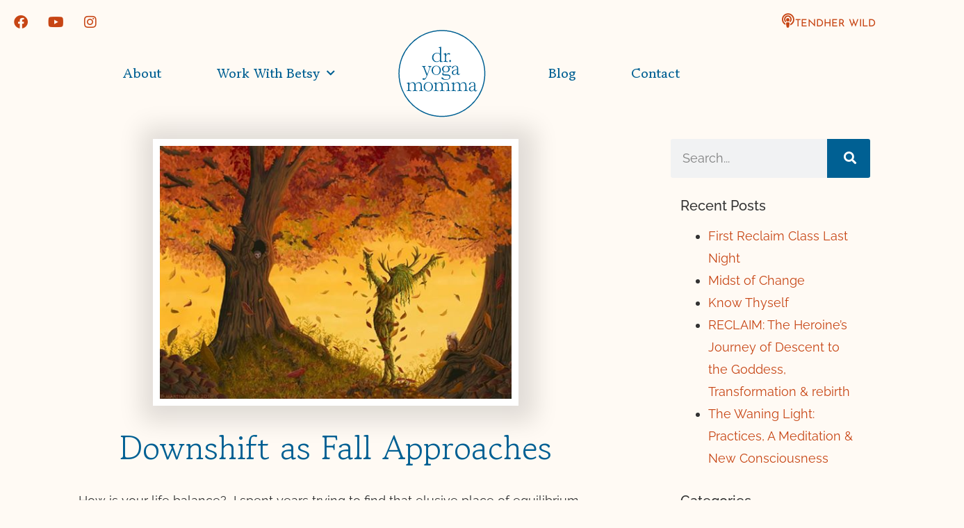

--- FILE ---
content_type: text/html; charset=UTF-8
request_url: https://dryogamomma.com/downshift-as-fall-approaches/
body_size: 22023
content:
<!doctype html>
<html lang="en-US">
<head>
	<meta charset="UTF-8">
<script>
var gform;gform||(document.addEventListener("gform_main_scripts_loaded",function(){gform.scriptsLoaded=!0}),document.addEventListener("gform/theme/scripts_loaded",function(){gform.themeScriptsLoaded=!0}),window.addEventListener("DOMContentLoaded",function(){gform.domLoaded=!0}),gform={domLoaded:!1,scriptsLoaded:!1,themeScriptsLoaded:!1,isFormEditor:()=>"function"==typeof InitializeEditor,callIfLoaded:function(o){return!(!gform.domLoaded||!gform.scriptsLoaded||!gform.themeScriptsLoaded&&!gform.isFormEditor()||(gform.isFormEditor()&&console.warn("The use of gform.initializeOnLoaded() is deprecated in the form editor context and will be removed in Gravity Forms 3.1."),o(),0))},initializeOnLoaded:function(o){gform.callIfLoaded(o)||(document.addEventListener("gform_main_scripts_loaded",()=>{gform.scriptsLoaded=!0,gform.callIfLoaded(o)}),document.addEventListener("gform/theme/scripts_loaded",()=>{gform.themeScriptsLoaded=!0,gform.callIfLoaded(o)}),window.addEventListener("DOMContentLoaded",()=>{gform.domLoaded=!0,gform.callIfLoaded(o)}))},hooks:{action:{},filter:{}},addAction:function(o,r,e,t){gform.addHook("action",o,r,e,t)},addFilter:function(o,r,e,t){gform.addHook("filter",o,r,e,t)},doAction:function(o){gform.doHook("action",o,arguments)},applyFilters:function(o){return gform.doHook("filter",o,arguments)},removeAction:function(o,r){gform.removeHook("action",o,r)},removeFilter:function(o,r,e){gform.removeHook("filter",o,r,e)},addHook:function(o,r,e,t,n){null==gform.hooks[o][r]&&(gform.hooks[o][r]=[]);var d=gform.hooks[o][r];null==n&&(n=r+"_"+d.length),gform.hooks[o][r].push({tag:n,callable:e,priority:t=null==t?10:t})},doHook:function(r,o,e){var t;if(e=Array.prototype.slice.call(e,1),null!=gform.hooks[r][o]&&((o=gform.hooks[r][o]).sort(function(o,r){return o.priority-r.priority}),o.forEach(function(o){"function"!=typeof(t=o.callable)&&(t=window[t]),"action"==r?t.apply(null,e):e[0]=t.apply(null,e)})),"filter"==r)return e[0]},removeHook:function(o,r,t,n){var e;null!=gform.hooks[o][r]&&(e=(e=gform.hooks[o][r]).filter(function(o,r,e){return!!(null!=n&&n!=o.tag||null!=t&&t!=o.priority)}),gform.hooks[o][r]=e)}});
</script>

	<meta name="viewport" content="width=device-width, initial-scale=1">
	<link rel="profile" href="https://gmpg.org/xfn/11">
	<meta name='robots' content='index, follow, max-image-preview:large, max-snippet:-1, max-video-preview:-1' />

	<!-- This site is optimized with the Yoast SEO plugin v26.5 - https://yoast.com/wordpress/plugins/seo/ -->
	<title>Downshift as Fall Approaches - Dr. Yoga Momma</title>
	<link rel="canonical" href="https://dryogamomma.com/downshift-as-fall-approaches/" />
	<meta property="og:locale" content="en_US" />
	<meta property="og:type" content="article" />
	<meta property="og:title" content="Downshift as Fall Approaches - Dr. Yoga Momma" />
	<meta property="og:description" content="How is your life balance?  I spent years trying to find that elusive place of equilibrium with the perfect mix of work, family life, relaxation, and a clean house.  There were moments that felt balanced, but the operative word is &#8220;moments&#8221;&#8230;it never lasted. The yoga sutras teach that we can achieve balance, or a &#8220;sattvic&#8221; [&hellip;]" />
	<meta property="og:url" content="https://dryogamomma.com/downshift-as-fall-approaches/" />
	<meta property="og:site_name" content="Dr. Yoga Momma" />
	<meta property="article:publisher" content="https://www.facebook.com/dryogamomma/" />
	<meta property="article:author" content="https://www.facebook.com/dryogamomma/" />
	<meta property="article:published_time" content="2015-09-26T02:44:28+00:00" />
	<meta property="article:modified_time" content="2022-06-15T17:04:16+00:00" />
	<meta property="og:image" content="https://dryogamomma.com/wp-content/uploads/2016/02/fall-equinox-Gary-Curkans-photo.-the-green-fairy-is-changing-the-colour-of-the-leaves-1234027_10152226595918345_342076260_n-1.jpg" />
	<meta property="og:image:width" content="526" />
	<meta property="og:image:height" content="379" />
	<meta property="og:image:type" content="image/jpeg" />
	<meta name="author" content="Betsy" />
	<meta name="twitter:card" content="summary_large_image" />
	<meta name="twitter:label1" content="Written by" />
	<meta name="twitter:data1" content="Betsy" />
	<meta name="twitter:label2" content="Est. reading time" />
	<meta name="twitter:data2" content="1 minute" />
	<script type="application/ld+json" class="yoast-schema-graph">{"@context":"https://schema.org","@graph":[{"@type":"Article","@id":"https://dryogamomma.com/downshift-as-fall-approaches/#article","isPartOf":{"@id":"https://dryogamomma.com/downshift-as-fall-approaches/"},"author":{"name":"Betsy","@id":"https://dryogamomma.com/#/schema/person/350f92deb829f101fb57f3f3bc32bd29"},"headline":"Downshift as Fall Approaches","datePublished":"2015-09-26T02:44:28+00:00","dateModified":"2022-06-15T17:04:16+00:00","mainEntityOfPage":{"@id":"https://dryogamomma.com/downshift-as-fall-approaches/"},"wordCount":275,"publisher":{"@id":"https://dryogamomma.com/#/schema/person/350f92deb829f101fb57f3f3bc32bd29"},"image":{"@id":"https://dryogamomma.com/downshift-as-fall-approaches/#primaryimage"},"thumbnailUrl":"https://dryogamomma.com/wp-content/uploads/2016/02/fall-equinox-Gary-Curkans-photo.-the-green-fairy-is-changing-the-colour-of-the-leaves-1234027_10152226595918345_342076260_n-1.jpg","articleSection":["Yoga"],"inLanguage":"en-US"},{"@type":"WebPage","@id":"https://dryogamomma.com/downshift-as-fall-approaches/","url":"https://dryogamomma.com/downshift-as-fall-approaches/","name":"Downshift as Fall Approaches - Dr. Yoga Momma","isPartOf":{"@id":"https://dryogamomma.com/#website"},"primaryImageOfPage":{"@id":"https://dryogamomma.com/downshift-as-fall-approaches/#primaryimage"},"image":{"@id":"https://dryogamomma.com/downshift-as-fall-approaches/#primaryimage"},"thumbnailUrl":"https://dryogamomma.com/wp-content/uploads/2016/02/fall-equinox-Gary-Curkans-photo.-the-green-fairy-is-changing-the-colour-of-the-leaves-1234027_10152226595918345_342076260_n-1.jpg","datePublished":"2015-09-26T02:44:28+00:00","dateModified":"2022-06-15T17:04:16+00:00","breadcrumb":{"@id":"https://dryogamomma.com/downshift-as-fall-approaches/#breadcrumb"},"inLanguage":"en-US","potentialAction":[{"@type":"ReadAction","target":["https://dryogamomma.com/downshift-as-fall-approaches/"]}]},{"@type":"ImageObject","inLanguage":"en-US","@id":"https://dryogamomma.com/downshift-as-fall-approaches/#primaryimage","url":"https://dryogamomma.com/wp-content/uploads/2016/02/fall-equinox-Gary-Curkans-photo.-the-green-fairy-is-changing-the-colour-of-the-leaves-1234027_10152226595918345_342076260_n-1.jpg","contentUrl":"https://dryogamomma.com/wp-content/uploads/2016/02/fall-equinox-Gary-Curkans-photo.-the-green-fairy-is-changing-the-colour-of-the-leaves-1234027_10152226595918345_342076260_n-1.jpg","width":526,"height":379},{"@type":"BreadcrumbList","@id":"https://dryogamomma.com/downshift-as-fall-approaches/#breadcrumb","itemListElement":[{"@type":"ListItem","position":1,"name":"Home","item":"https://dryogamomma.com/"},{"@type":"ListItem","position":2,"name":"Downshift as Fall Approaches"}]},{"@type":"WebSite","@id":"https://dryogamomma.com/#website","url":"https://dryogamomma.com/","name":"Dr. Yoga Momma","description":"Iowa City Psychologist &amp; Yoga | Betsy Rippentrop, PhD","publisher":{"@id":"https://dryogamomma.com/#/schema/person/350f92deb829f101fb57f3f3bc32bd29"},"potentialAction":[{"@type":"SearchAction","target":{"@type":"EntryPoint","urlTemplate":"https://dryogamomma.com/?s={search_term_string}"},"query-input":{"@type":"PropertyValueSpecification","valueRequired":true,"valueName":"search_term_string"}}],"inLanguage":"en-US"},{"@type":["Person","Organization"],"@id":"https://dryogamomma.com/#/schema/person/350f92deb829f101fb57f3f3bc32bd29","name":"Betsy","image":{"@type":"ImageObject","inLanguage":"en-US","@id":"https://dryogamomma.com/#/schema/person/image/","url":"https://dryogamomma.com/wp-content/uploads/2022/06/dr-yoga-momma-mobile-square.jpg","contentUrl":"https://dryogamomma.com/wp-content/uploads/2022/06/dr-yoga-momma-mobile-square.jpg","width":1140,"height":1140,"caption":"Betsy"},"logo":{"@id":"https://dryogamomma.com/#/schema/person/image/"},"sameAs":["https://dryogamomma.com/","https://www.facebook.com/dryogamomma/","https://www.instagram.com/dryogamomma/","https://www.youtube.com/channel/UCq1QwysXmfvor0V-uc6u1eQ"],"url":"https://dryogamomma.com/author/betsy/"}]}</script>
	<!-- / Yoast SEO plugin. -->


<link rel='dns-prefetch' href='//www.googletagmanager.com' />

<link rel="alternate" type="application/rss+xml" title="Dr. Yoga Momma &raquo; Feed" href="https://dryogamomma.com/feed/" />
<link rel="alternate" type="application/rss+xml" title="Dr. Yoga Momma &raquo; Comments Feed" href="https://dryogamomma.com/comments/feed/" />
<link rel="alternate" title="oEmbed (JSON)" type="application/json+oembed" href="https://dryogamomma.com/wp-json/oembed/1.0/embed?url=https%3A%2F%2Fdryogamomma.com%2Fdownshift-as-fall-approaches%2F" />
<link rel="alternate" title="oEmbed (XML)" type="text/xml+oembed" href="https://dryogamomma.com/wp-json/oembed/1.0/embed?url=https%3A%2F%2Fdryogamomma.com%2Fdownshift-as-fall-approaches%2F&#038;format=xml" />
<style id='wp-img-auto-sizes-contain-inline-css'>
img:is([sizes=auto i],[sizes^="auto," i]){contain-intrinsic-size:3000px 1500px}
/*# sourceURL=wp-img-auto-sizes-contain-inline-css */
</style>
<style id='wp-emoji-styles-inline-css'>

	img.wp-smiley, img.emoji {
		display: inline !important;
		border: none !important;
		box-shadow: none !important;
		height: 1em !important;
		width: 1em !important;
		margin: 0 0.07em !important;
		vertical-align: -0.1em !important;
		background: none !important;
		padding: 0 !important;
	}
/*# sourceURL=wp-emoji-styles-inline-css */
</style>
<link rel='stylesheet' id='wp-block-library-css' href='https://dryogamomma.com/wp-includes/css/dist/block-library/style.min.css?ver=6.9' media='all' />
<style id='global-styles-inline-css'>
:root{--wp--preset--aspect-ratio--square: 1;--wp--preset--aspect-ratio--4-3: 4/3;--wp--preset--aspect-ratio--3-4: 3/4;--wp--preset--aspect-ratio--3-2: 3/2;--wp--preset--aspect-ratio--2-3: 2/3;--wp--preset--aspect-ratio--16-9: 16/9;--wp--preset--aspect-ratio--9-16: 9/16;--wp--preset--color--black: #000000;--wp--preset--color--cyan-bluish-gray: #abb8c3;--wp--preset--color--white: #ffffff;--wp--preset--color--pale-pink: #f78da7;--wp--preset--color--vivid-red: #cf2e2e;--wp--preset--color--luminous-vivid-orange: #ff6900;--wp--preset--color--luminous-vivid-amber: #fcb900;--wp--preset--color--light-green-cyan: #7bdcb5;--wp--preset--color--vivid-green-cyan: #00d084;--wp--preset--color--pale-cyan-blue: #8ed1fc;--wp--preset--color--vivid-cyan-blue: #0693e3;--wp--preset--color--vivid-purple: #9b51e0;--wp--preset--gradient--vivid-cyan-blue-to-vivid-purple: linear-gradient(135deg,rgb(6,147,227) 0%,rgb(155,81,224) 100%);--wp--preset--gradient--light-green-cyan-to-vivid-green-cyan: linear-gradient(135deg,rgb(122,220,180) 0%,rgb(0,208,130) 100%);--wp--preset--gradient--luminous-vivid-amber-to-luminous-vivid-orange: linear-gradient(135deg,rgb(252,185,0) 0%,rgb(255,105,0) 100%);--wp--preset--gradient--luminous-vivid-orange-to-vivid-red: linear-gradient(135deg,rgb(255,105,0) 0%,rgb(207,46,46) 100%);--wp--preset--gradient--very-light-gray-to-cyan-bluish-gray: linear-gradient(135deg,rgb(238,238,238) 0%,rgb(169,184,195) 100%);--wp--preset--gradient--cool-to-warm-spectrum: linear-gradient(135deg,rgb(74,234,220) 0%,rgb(151,120,209) 20%,rgb(207,42,186) 40%,rgb(238,44,130) 60%,rgb(251,105,98) 80%,rgb(254,248,76) 100%);--wp--preset--gradient--blush-light-purple: linear-gradient(135deg,rgb(255,206,236) 0%,rgb(152,150,240) 100%);--wp--preset--gradient--blush-bordeaux: linear-gradient(135deg,rgb(254,205,165) 0%,rgb(254,45,45) 50%,rgb(107,0,62) 100%);--wp--preset--gradient--luminous-dusk: linear-gradient(135deg,rgb(255,203,112) 0%,rgb(199,81,192) 50%,rgb(65,88,208) 100%);--wp--preset--gradient--pale-ocean: linear-gradient(135deg,rgb(255,245,203) 0%,rgb(182,227,212) 50%,rgb(51,167,181) 100%);--wp--preset--gradient--electric-grass: linear-gradient(135deg,rgb(202,248,128) 0%,rgb(113,206,126) 100%);--wp--preset--gradient--midnight: linear-gradient(135deg,rgb(2,3,129) 0%,rgb(40,116,252) 100%);--wp--preset--font-size--small: 13px;--wp--preset--font-size--medium: 20px;--wp--preset--font-size--large: 36px;--wp--preset--font-size--x-large: 42px;--wp--preset--spacing--20: 0.44rem;--wp--preset--spacing--30: 0.67rem;--wp--preset--spacing--40: 1rem;--wp--preset--spacing--50: 1.5rem;--wp--preset--spacing--60: 2.25rem;--wp--preset--spacing--70: 3.38rem;--wp--preset--spacing--80: 5.06rem;--wp--preset--shadow--natural: 6px 6px 9px rgba(0, 0, 0, 0.2);--wp--preset--shadow--deep: 12px 12px 50px rgba(0, 0, 0, 0.4);--wp--preset--shadow--sharp: 6px 6px 0px rgba(0, 0, 0, 0.2);--wp--preset--shadow--outlined: 6px 6px 0px -3px rgb(255, 255, 255), 6px 6px rgb(0, 0, 0);--wp--preset--shadow--crisp: 6px 6px 0px rgb(0, 0, 0);}:root { --wp--style--global--content-size: 800px;--wp--style--global--wide-size: 1200px; }:where(body) { margin: 0; }.wp-site-blocks > .alignleft { float: left; margin-right: 2em; }.wp-site-blocks > .alignright { float: right; margin-left: 2em; }.wp-site-blocks > .aligncenter { justify-content: center; margin-left: auto; margin-right: auto; }:where(.wp-site-blocks) > * { margin-block-start: 24px; margin-block-end: 0; }:where(.wp-site-blocks) > :first-child { margin-block-start: 0; }:where(.wp-site-blocks) > :last-child { margin-block-end: 0; }:root { --wp--style--block-gap: 24px; }:root :where(.is-layout-flow) > :first-child{margin-block-start: 0;}:root :where(.is-layout-flow) > :last-child{margin-block-end: 0;}:root :where(.is-layout-flow) > *{margin-block-start: 24px;margin-block-end: 0;}:root :where(.is-layout-constrained) > :first-child{margin-block-start: 0;}:root :where(.is-layout-constrained) > :last-child{margin-block-end: 0;}:root :where(.is-layout-constrained) > *{margin-block-start: 24px;margin-block-end: 0;}:root :where(.is-layout-flex){gap: 24px;}:root :where(.is-layout-grid){gap: 24px;}.is-layout-flow > .alignleft{float: left;margin-inline-start: 0;margin-inline-end: 2em;}.is-layout-flow > .alignright{float: right;margin-inline-start: 2em;margin-inline-end: 0;}.is-layout-flow > .aligncenter{margin-left: auto !important;margin-right: auto !important;}.is-layout-constrained > .alignleft{float: left;margin-inline-start: 0;margin-inline-end: 2em;}.is-layout-constrained > .alignright{float: right;margin-inline-start: 2em;margin-inline-end: 0;}.is-layout-constrained > .aligncenter{margin-left: auto !important;margin-right: auto !important;}.is-layout-constrained > :where(:not(.alignleft):not(.alignright):not(.alignfull)){max-width: var(--wp--style--global--content-size);margin-left: auto !important;margin-right: auto !important;}.is-layout-constrained > .alignwide{max-width: var(--wp--style--global--wide-size);}body .is-layout-flex{display: flex;}.is-layout-flex{flex-wrap: wrap;align-items: center;}.is-layout-flex > :is(*, div){margin: 0;}body .is-layout-grid{display: grid;}.is-layout-grid > :is(*, div){margin: 0;}body{padding-top: 0px;padding-right: 0px;padding-bottom: 0px;padding-left: 0px;}a:where(:not(.wp-element-button)){text-decoration: underline;}:root :where(.wp-element-button, .wp-block-button__link){background-color: #32373c;border-width: 0;color: #fff;font-family: inherit;font-size: inherit;font-style: inherit;font-weight: inherit;letter-spacing: inherit;line-height: inherit;padding-top: calc(0.667em + 2px);padding-right: calc(1.333em + 2px);padding-bottom: calc(0.667em + 2px);padding-left: calc(1.333em + 2px);text-decoration: none;text-transform: inherit;}.has-black-color{color: var(--wp--preset--color--black) !important;}.has-cyan-bluish-gray-color{color: var(--wp--preset--color--cyan-bluish-gray) !important;}.has-white-color{color: var(--wp--preset--color--white) !important;}.has-pale-pink-color{color: var(--wp--preset--color--pale-pink) !important;}.has-vivid-red-color{color: var(--wp--preset--color--vivid-red) !important;}.has-luminous-vivid-orange-color{color: var(--wp--preset--color--luminous-vivid-orange) !important;}.has-luminous-vivid-amber-color{color: var(--wp--preset--color--luminous-vivid-amber) !important;}.has-light-green-cyan-color{color: var(--wp--preset--color--light-green-cyan) !important;}.has-vivid-green-cyan-color{color: var(--wp--preset--color--vivid-green-cyan) !important;}.has-pale-cyan-blue-color{color: var(--wp--preset--color--pale-cyan-blue) !important;}.has-vivid-cyan-blue-color{color: var(--wp--preset--color--vivid-cyan-blue) !important;}.has-vivid-purple-color{color: var(--wp--preset--color--vivid-purple) !important;}.has-black-background-color{background-color: var(--wp--preset--color--black) !important;}.has-cyan-bluish-gray-background-color{background-color: var(--wp--preset--color--cyan-bluish-gray) !important;}.has-white-background-color{background-color: var(--wp--preset--color--white) !important;}.has-pale-pink-background-color{background-color: var(--wp--preset--color--pale-pink) !important;}.has-vivid-red-background-color{background-color: var(--wp--preset--color--vivid-red) !important;}.has-luminous-vivid-orange-background-color{background-color: var(--wp--preset--color--luminous-vivid-orange) !important;}.has-luminous-vivid-amber-background-color{background-color: var(--wp--preset--color--luminous-vivid-amber) !important;}.has-light-green-cyan-background-color{background-color: var(--wp--preset--color--light-green-cyan) !important;}.has-vivid-green-cyan-background-color{background-color: var(--wp--preset--color--vivid-green-cyan) !important;}.has-pale-cyan-blue-background-color{background-color: var(--wp--preset--color--pale-cyan-blue) !important;}.has-vivid-cyan-blue-background-color{background-color: var(--wp--preset--color--vivid-cyan-blue) !important;}.has-vivid-purple-background-color{background-color: var(--wp--preset--color--vivid-purple) !important;}.has-black-border-color{border-color: var(--wp--preset--color--black) !important;}.has-cyan-bluish-gray-border-color{border-color: var(--wp--preset--color--cyan-bluish-gray) !important;}.has-white-border-color{border-color: var(--wp--preset--color--white) !important;}.has-pale-pink-border-color{border-color: var(--wp--preset--color--pale-pink) !important;}.has-vivid-red-border-color{border-color: var(--wp--preset--color--vivid-red) !important;}.has-luminous-vivid-orange-border-color{border-color: var(--wp--preset--color--luminous-vivid-orange) !important;}.has-luminous-vivid-amber-border-color{border-color: var(--wp--preset--color--luminous-vivid-amber) !important;}.has-light-green-cyan-border-color{border-color: var(--wp--preset--color--light-green-cyan) !important;}.has-vivid-green-cyan-border-color{border-color: var(--wp--preset--color--vivid-green-cyan) !important;}.has-pale-cyan-blue-border-color{border-color: var(--wp--preset--color--pale-cyan-blue) !important;}.has-vivid-cyan-blue-border-color{border-color: var(--wp--preset--color--vivid-cyan-blue) !important;}.has-vivid-purple-border-color{border-color: var(--wp--preset--color--vivid-purple) !important;}.has-vivid-cyan-blue-to-vivid-purple-gradient-background{background: var(--wp--preset--gradient--vivid-cyan-blue-to-vivid-purple) !important;}.has-light-green-cyan-to-vivid-green-cyan-gradient-background{background: var(--wp--preset--gradient--light-green-cyan-to-vivid-green-cyan) !important;}.has-luminous-vivid-amber-to-luminous-vivid-orange-gradient-background{background: var(--wp--preset--gradient--luminous-vivid-amber-to-luminous-vivid-orange) !important;}.has-luminous-vivid-orange-to-vivid-red-gradient-background{background: var(--wp--preset--gradient--luminous-vivid-orange-to-vivid-red) !important;}.has-very-light-gray-to-cyan-bluish-gray-gradient-background{background: var(--wp--preset--gradient--very-light-gray-to-cyan-bluish-gray) !important;}.has-cool-to-warm-spectrum-gradient-background{background: var(--wp--preset--gradient--cool-to-warm-spectrum) !important;}.has-blush-light-purple-gradient-background{background: var(--wp--preset--gradient--blush-light-purple) !important;}.has-blush-bordeaux-gradient-background{background: var(--wp--preset--gradient--blush-bordeaux) !important;}.has-luminous-dusk-gradient-background{background: var(--wp--preset--gradient--luminous-dusk) !important;}.has-pale-ocean-gradient-background{background: var(--wp--preset--gradient--pale-ocean) !important;}.has-electric-grass-gradient-background{background: var(--wp--preset--gradient--electric-grass) !important;}.has-midnight-gradient-background{background: var(--wp--preset--gradient--midnight) !important;}.has-small-font-size{font-size: var(--wp--preset--font-size--small) !important;}.has-medium-font-size{font-size: var(--wp--preset--font-size--medium) !important;}.has-large-font-size{font-size: var(--wp--preset--font-size--large) !important;}.has-x-large-font-size{font-size: var(--wp--preset--font-size--x-large) !important;}
:root :where(.wp-block-pullquote){font-size: 1.5em;line-height: 1.6;}
/*# sourceURL=global-styles-inline-css */
</style>
<link data-minify="1" rel='stylesheet' id='wpautoterms_css-css' href='https://dryogamomma.com/wp-content/cache/min/1/wp-content/plugins/auto-terms-of-service-and-privacy-policy/css/wpautoterms.css?ver=1766753533' media='all' />
<link data-minify="1" rel='stylesheet' id='hello-elementor-css' href='https://dryogamomma.com/wp-content/cache/min/1/wp-content/themes/hello-elementor/assets/css/reset.css?ver=1766753533' media='all' />
<link data-minify="1" rel='stylesheet' id='hello-elementor-theme-style-css' href='https://dryogamomma.com/wp-content/cache/min/1/wp-content/themes/hello-elementor/assets/css/theme.css?ver=1766753533' media='all' />
<link data-minify="1" rel='stylesheet' id='hello-elementor-header-footer-css' href='https://dryogamomma.com/wp-content/cache/min/1/wp-content/themes/hello-elementor/assets/css/header-footer.css?ver=1766753533' media='all' />
<link rel='stylesheet' id='elementor-frontend-css' href='https://dryogamomma.com/wp-content/plugins/elementor/assets/css/frontend.min.css?ver=3.33.4' media='all' />
<link rel='stylesheet' id='widget-social-icons-css' href='https://dryogamomma.com/wp-content/plugins/elementor/assets/css/widget-social-icons.min.css?ver=3.33.4' media='all' />
<link rel='stylesheet' id='e-apple-webkit-css' href='https://dryogamomma.com/wp-content/plugins/elementor/assets/css/conditionals/apple-webkit.min.css?ver=3.33.4' media='all' />
<link rel='stylesheet' id='widget-icon-box-css' href='https://dryogamomma.com/wp-content/plugins/elementor/assets/css/widget-icon-box.min.css?ver=3.33.4' media='all' />
<link rel='stylesheet' id='widget-nav-menu-css' href='https://dryogamomma.com/wp-content/plugins/elementor-pro/assets/css/widget-nav-menu.min.css?ver=3.33.2' media='all' />
<link rel='stylesheet' id='widget-image-css' href='https://dryogamomma.com/wp-content/plugins/elementor/assets/css/widget-image.min.css?ver=3.33.4' media='all' />
<link rel='stylesheet' id='widget-heading-css' href='https://dryogamomma.com/wp-content/plugins/elementor/assets/css/widget-heading.min.css?ver=3.33.4' media='all' />
<link rel='stylesheet' id='widget-spacer-css' href='https://dryogamomma.com/wp-content/plugins/elementor/assets/css/widget-spacer.min.css?ver=3.33.4' media='all' />
<link rel='stylesheet' id='widget-post-navigation-css' href='https://dryogamomma.com/wp-content/plugins/elementor-pro/assets/css/widget-post-navigation.min.css?ver=3.33.2' media='all' />
<link rel='stylesheet' id='widget-search-form-css' href='https://dryogamomma.com/wp-content/plugins/elementor-pro/assets/css/widget-search-form.min.css?ver=3.33.2' media='all' />
<link rel='stylesheet' id='elementor-icons-shared-0-css' href='https://dryogamomma.com/wp-content/plugins/elementor/assets/lib/font-awesome/css/fontawesome.min.css?ver=5.15.3' media='all' />
<link data-minify="1" rel='stylesheet' id='elementor-icons-fa-solid-css' href='https://dryogamomma.com/wp-content/cache/min/1/wp-content/plugins/elementor/assets/lib/font-awesome/css/solid.min.css?ver=1766753533' media='all' />
<link data-minify="1" rel='stylesheet' id='swiper-css' href='https://dryogamomma.com/wp-content/cache/min/1/wp-content/plugins/elementor/assets/lib/swiper/v8/css/swiper.min.css?ver=1766753533' media='all' />
<link rel='stylesheet' id='e-swiper-css' href='https://dryogamomma.com/wp-content/plugins/elementor/assets/css/conditionals/e-swiper.min.css?ver=3.33.4' media='all' />
<link data-minify="1" rel='stylesheet' id='elementor-icons-css' href='https://dryogamomma.com/wp-content/cache/min/1/wp-content/plugins/elementor/assets/lib/eicons/css/elementor-icons.min.css?ver=1766753533' media='all' />
<link rel='stylesheet' id='elementor-post-11-css' href='https://dryogamomma.com/wp-content/uploads/elementor/css/post-11.css?ver=1766753533' media='all' />
<link rel='stylesheet' id='uael-frontend-css' href='https://dryogamomma.com/wp-content/plugins/ultimate-elementor/assets/min-css/uael-frontend.min.css?ver=1.42.0' media='all' />
<link rel='stylesheet' id='uael-teammember-social-icons-css' href='https://dryogamomma.com/wp-content/plugins/elementor/assets/css/widget-social-icons.min.css?ver=3.24.0' media='all' />
<link data-minify="1" rel='stylesheet' id='uael-social-share-icons-brands-css' href='https://dryogamomma.com/wp-content/cache/min/1/wp-content/plugins/elementor/assets/lib/font-awesome/css/brands.css?ver=1766753533' media='all' />
<link data-minify="1" rel='stylesheet' id='uael-social-share-icons-fontawesome-css' href='https://dryogamomma.com/wp-content/cache/min/1/wp-content/plugins/elementor/assets/lib/font-awesome/css/fontawesome.css?ver=1766753533' media='all' />
<link data-minify="1" rel='stylesheet' id='uael-nav-menu-icons-css' href='https://dryogamomma.com/wp-content/cache/min/1/wp-content/plugins/elementor/assets/lib/font-awesome/css/solid.css?ver=1766753533' media='all' />
<link rel='stylesheet' id='elementor-post-23178-css' href='https://dryogamomma.com/wp-content/uploads/elementor/css/post-23178.css?ver=1766753533' media='all' />
<link rel='stylesheet' id='elementor-post-23190-css' href='https://dryogamomma.com/wp-content/uploads/elementor/css/post-23190.css?ver=1766753533' media='all' />
<link rel='stylesheet' id='elementor-post-16544-css' href='https://dryogamomma.com/wp-content/uploads/elementor/css/post-16544.css?ver=1766753533' media='all' />
<link data-minify="1" rel='stylesheet' id='elementor-gf-local-gowunbatang-css' href='https://dryogamomma.com/wp-content/cache/min/1/wp-content/uploads/elementor/google-fonts/css/gowunbatang.css?ver=1766753533' media='all' />
<link data-minify="1" rel='stylesheet' id='elementor-gf-local-josefinsans-css' href='https://dryogamomma.com/wp-content/cache/min/1/wp-content/uploads/elementor/google-fonts/css/josefinsans.css?ver=1766753533' media='all' />
<link data-minify="1" rel='stylesheet' id='elementor-gf-local-raleway-css' href='https://dryogamomma.com/wp-content/cache/min/1/wp-content/uploads/elementor/google-fonts/css/raleway.css?ver=1766753533' media='all' />
<link data-minify="1" rel='stylesheet' id='elementor-gf-local-cabin-css' href='https://dryogamomma.com/wp-content/cache/min/1/wp-content/uploads/elementor/google-fonts/css/cabin.css?ver=1766753533' media='all' />
<link data-minify="1" rel='stylesheet' id='elementor-icons-fa-brands-css' href='https://dryogamomma.com/wp-content/cache/min/1/wp-content/plugins/elementor/assets/lib/font-awesome/css/brands.min.css?ver=1766753533' media='all' />
<script src="https://dryogamomma.com/wp-includes/js/jquery/jquery.min.js?ver=3.7.1" id="jquery-core-js" data-rocket-defer defer></script>
<script src="https://dryogamomma.com/wp-includes/js/jquery/jquery-migrate.min.js?ver=3.4.1" id="jquery-migrate-js" data-rocket-defer defer></script>
<script src="https://dryogamomma.com/wp-includes/js/dist/dom-ready.min.js?ver=f77871ff7694fffea381" id="wp-dom-ready-js" data-rocket-defer defer></script>
<script data-minify="1" src="https://dryogamomma.com/wp-content/cache/min/1/wp-content/plugins/auto-terms-of-service-and-privacy-policy/js/base.js?ver=1764958485" id="wpautoterms_base-js" data-rocket-defer defer></script>

<!-- Google tag (gtag.js) snippet added by Site Kit -->
<!-- Google Analytics snippet added by Site Kit -->
<script src="https://www.googletagmanager.com/gtag/js?id=G-R2H87REVHP" id="google_gtagjs-js" async></script>
<script id="google_gtagjs-js-after">
window.dataLayer = window.dataLayer || [];function gtag(){dataLayer.push(arguments);}
gtag("set","linker",{"domains":["dryogamomma.com"]});
gtag("js", new Date());
gtag("set", "developer_id.dZTNiMT", true);
gtag("config", "G-R2H87REVHP");
//# sourceURL=google_gtagjs-js-after
</script>
<link rel="https://api.w.org/" href="https://dryogamomma.com/wp-json/" /><link rel="alternate" title="JSON" type="application/json" href="https://dryogamomma.com/wp-json/wp/v2/posts/1772" /><link rel="EditURI" type="application/rsd+xml" title="RSD" href="https://dryogamomma.com/xmlrpc.php?rsd" />
<meta name="generator" content="WordPress 6.9" />
<link rel='shortlink' href='https://dryogamomma.com/?p=1772' />
<meta name="generator" content="Site Kit by Google 1.167.0" /><meta name="generator" content="Elementor 3.33.4; features: additional_custom_breakpoints; settings: css_print_method-external, google_font-enabled, font_display-auto">
			<style>
				.e-con.e-parent:nth-of-type(n+4):not(.e-lazyloaded):not(.e-no-lazyload),
				.e-con.e-parent:nth-of-type(n+4):not(.e-lazyloaded):not(.e-no-lazyload) * {
					background-image: none !important;
				}
				@media screen and (max-height: 1024px) {
					.e-con.e-parent:nth-of-type(n+3):not(.e-lazyloaded):not(.e-no-lazyload),
					.e-con.e-parent:nth-of-type(n+3):not(.e-lazyloaded):not(.e-no-lazyload) * {
						background-image: none !important;
					}
				}
				@media screen and (max-height: 640px) {
					.e-con.e-parent:nth-of-type(n+2):not(.e-lazyloaded):not(.e-no-lazyload),
					.e-con.e-parent:nth-of-type(n+2):not(.e-lazyloaded):not(.e-no-lazyload) * {
						background-image: none !important;
					}
				}
			</style>
			
<!-- Google Tag Manager snippet added by Site Kit -->
<script>
			( function( w, d, s, l, i ) {
				w[l] = w[l] || [];
				w[l].push( {'gtm.start': new Date().getTime(), event: 'gtm.js'} );
				var f = d.getElementsByTagName( s )[0],
					j = d.createElement( s ), dl = l != 'dataLayer' ? '&l=' + l : '';
				j.async = true;
				j.src = 'https://www.googletagmanager.com/gtm.js?id=' + i + dl;
				f.parentNode.insertBefore( j, f );
			} )( window, document, 'script', 'dataLayer', 'GTM-K48SC3N' );
			
</script>

<!-- End Google Tag Manager snippet added by Site Kit -->
<link rel="icon" href="https://dryogamomma.com/wp-content/uploads/2020/11/favicon-150x150.png" sizes="32x32" />
<link rel="icon" href="https://dryogamomma.com/wp-content/uploads/2020/11/favicon-300x300.png" sizes="192x192" />
<link rel="apple-touch-icon" href="https://dryogamomma.com/wp-content/uploads/2020/11/favicon-300x300.png" />
<meta name="msapplication-TileImage" content="https://dryogamomma.com/wp-content/uploads/2020/11/favicon-300x300.png" />
		<style id="wp-custom-css">
			.woocommerce-info,.woocommerce-info::before, .woocommerce-message, .woocommerce-message::before{
	border-top-color: #000;
	color: #000;
}

#place_order{
	background: #000;
}

#place_order:hover{
	background: #000;
}

.elementor-14966 .elementor-element.elementor-element-d141b8e .elementor-toggle-title{
	  font-family: "Josefin Sans", Sans-serif;
    font-size: 1.125em;
    font-weight: 400;
    text-transform: lowercase;
    background-color: var( --e-global-color-primary );
		color: #fff;
		border-style: solid;
    border-width: 2px 2px 2px 2px;
    border-radius: 3px 3px 3px 3px;
    padding: 3% 12%;	
}

.elementor-14966 .elementor-element.elementor-element-d141b8e .elementor-tab-title.elementor-active a, .elementor-14966 .elementor-element.elementor-element-d141b8e .elementor-tab-title.elementor-active .elementor-toggle-icon{
		color: #fff !important;
}

.elementor-14966 .elementor-element.elementor-element-d141b8e .elementor-toggle-title:hover{
	  background-color: var( --e-global-color-897d159 );
}

.elementor-toggle{
	text-align: center;
	margin-top: 2%;
}


@media only screen and (min-width: 900px) {
div#yottie_1 .yottie-widget-video-info-title {
    font-family: "Josefin Sans", sans-serif !important;
    font-size: 1.1em;
    color: rgb(0, 96, 147);
    text-transform: uppercase;
    font-weight: 800;
    overflow: visible;
    white-space: inherit;
    line-height: 1em;
	}
}

@media only screen and (max-width: 900px) {
	div#yottie_1 .yottie-widget-video-info-title{
		white-space: break-spaces !important;
		padding-bottom: 5px;
	}
	}

@media only screen and (max-width: 900px) {
 .swiper-slide a{
	 display: block;
	line-height: 1.5em !important;
	}
	}


		</style>
		<meta name="generator" content="WP Rocket 3.20.2" data-wpr-features="wpr_defer_js wpr_minify_js wpr_minify_css wpr_preload_links wpr_desktop" /></head>
<body class="wp-singular post-template-default single single-post postid-1772 single-format-standard wp-custom-logo wp-embed-responsive wp-theme-hello-elementor wp-child-theme-hello-child hello-elementor-default elementor-default elementor-kit-11 elementor-page-16544">

		<!-- Google Tag Manager (noscript) snippet added by Site Kit -->
		<noscript>
			<iframe src="https://www.googletagmanager.com/ns.html?id=GTM-K48SC3N" height="0" width="0" style="display:none;visibility:hidden"></iframe>
		</noscript>
		<!-- End Google Tag Manager (noscript) snippet added by Site Kit -->
		
<a class="skip-link screen-reader-text" href="#content">Skip to content</a>

		<header data-rocket-location-hash="a7c4863681e7d96b370c2b861611c6a1" data-elementor-type="header" data-elementor-id="23178" class="elementor elementor-23178 elementor-location-header" data-elementor-post-type="elementor_library">
					<section data-rocket-location-hash="4b1ccdfcafa02fdf93c6bcb7754ee6b6" class="elementor-section elementor-top-section elementor-element elementor-element-21cd5ecc elementor-hidden-tablet elementor-hidden-mobile elementor-section-boxed elementor-section-height-default elementor-section-height-default" data-id="21cd5ecc" data-element_type="section">
						<div data-rocket-location-hash="82f6c6a00e9a86a2eaa3cc6e8d136714" class="elementor-container elementor-column-gap-default">
					<div class="elementor-column elementor-col-100 elementor-top-column elementor-element elementor-element-4a2b1660" data-id="4a2b1660" data-element_type="column">
			<div class="elementor-widget-wrap elementor-element-populated">
						<section class="elementor-section elementor-inner-section elementor-element elementor-element-3dc58eb7 elementor-section-boxed elementor-section-height-default elementor-section-height-default" data-id="3dc58eb7" data-element_type="section">
						<div data-rocket-location-hash="b3be091174dcd2d7573499587c59c9d9" class="elementor-container elementor-column-gap-default">
					<div class="elementor-column elementor-col-50 elementor-inner-column elementor-element elementor-element-324f3ea9" data-id="324f3ea9" data-element_type="column">
			<div class="elementor-widget-wrap elementor-element-populated">
						<div class="elementor-element elementor-element-28771d7e e-grid-align-left elementor-shape-rounded elementor-grid-0 elementor-widget elementor-widget-social-icons" data-id="28771d7e" data-element_type="widget" data-widget_type="social-icons.default">
				<div class="elementor-widget-container">
							<div class="elementor-social-icons-wrapper elementor-grid" role="list">
							<span class="elementor-grid-item" role="listitem">
					<a class="elementor-icon elementor-social-icon elementor-social-icon-facebook elementor-repeater-item-21f333f" href="https://www.facebook.com/dryogamomma/" target="_blank">
						<span class="elementor-screen-only">Facebook</span>
						<i aria-hidden="true" class="fab fa-facebook"></i>					</a>
				</span>
							<span class="elementor-grid-item" role="listitem">
					<a class="elementor-icon elementor-social-icon elementor-social-icon-youtube elementor-repeater-item-ace537f" href="https://www.youtube.com/channel/UCq1QwysXmfvor0V-uc6u1eQ" target="_blank">
						<span class="elementor-screen-only">Youtube</span>
						<i aria-hidden="true" class="fab fa-youtube"></i>					</a>
				</span>
							<span class="elementor-grid-item" role="listitem">
					<a class="elementor-icon elementor-social-icon elementor-social-icon-instagram elementor-repeater-item-74ff34c" href="https://www.instagram.com/dryogamomma/" target="_blank">
						<span class="elementor-screen-only">Instagram</span>
						<i aria-hidden="true" class="fab fa-instagram"></i>					</a>
				</span>
					</div>
						</div>
				</div>
					</div>
		</div>
				<div class="elementor-column elementor-col-50 elementor-inner-column elementor-element elementor-element-3130b3ab" data-id="3130b3ab" data-element_type="column">
			<div class="elementor-widget-wrap elementor-element-populated">
						<div class="elementor-element elementor-element-5590003 elementor-position-left elementor-mobile-position-right elementor-widget__width-auto elementor-view-default elementor-widget elementor-widget-icon-box" data-id="5590003" data-element_type="widget" data-widget_type="icon-box.default">
				<div class="elementor-widget-container">
							<div class="elementor-icon-box-wrapper">

						<div class="elementor-icon-box-icon">
				<a href="https://www.tendherwild.com/" target="_blank" class="elementor-icon" tabindex="-1" aria-label="TendHer Wild">
				<i aria-hidden="true" class="fas fa-podcast"></i>				</a>
			</div>
			
						<div class="elementor-icon-box-content">

									<h3 class="elementor-icon-box-title">
						<a href="https://www.tendherwild.com/" target="_blank" >
							TendHer Wild						</a>
					</h3>
				
				
			</div>
			
		</div>
						</div>
				</div>
					</div>
		</div>
					</div>
		</section>
					</div>
		</div>
					</div>
		</section>
				<section data-rocket-location-hash="9fba1d6f1c72b158cb8f5d67c309341f" class="elementor-section elementor-top-section elementor-element elementor-element-dc085e elementor-hidden-tablet elementor-hidden-mobile elementor-section-content-middle elementor-section-boxed elementor-section-height-default elementor-section-height-default" data-id="dc085e" data-element_type="section">
						<div data-rocket-location-hash="d980f33cebda42b9db2d1a70c42a55aa" class="elementor-container elementor-column-gap-default">
					<div class="elementor-column elementor-col-33 elementor-top-column elementor-element elementor-element-5b2afb77" data-id="5b2afb77" data-element_type="column">
			<div class="elementor-widget-wrap elementor-element-populated">
						<div class="elementor-element elementor-element-3ff7dc9a elementor-nav-menu__align-end elementor-nav-menu--dropdown-tablet elementor-nav-menu__text-align-aside elementor-nav-menu--toggle elementor-nav-menu--burger elementor-widget elementor-widget-nav-menu" data-id="3ff7dc9a" data-element_type="widget" data-settings="{&quot;submenu_icon&quot;:{&quot;value&quot;:&quot;&lt;i class=\&quot;fas fa-chevron-down\&quot; aria-hidden=\&quot;true\&quot;&gt;&lt;\/i&gt;&quot;,&quot;library&quot;:&quot;fa-solid&quot;},&quot;layout&quot;:&quot;horizontal&quot;,&quot;toggle&quot;:&quot;burger&quot;}" data-widget_type="nav-menu.default">
				<div class="elementor-widget-container">
								<nav aria-label="Menu" class="elementor-nav-menu--main elementor-nav-menu__container elementor-nav-menu--layout-horizontal e--pointer-underline e--animation-fade">
				<ul id="menu-1-3ff7dc9a" class="elementor-nav-menu"><li class="menu-item menu-item-type-post_type menu-item-object-page menu-item-16277"><a href="https://dryogamomma.com/about/" class="elementor-item">About</a></li>
<li class="menu-item menu-item-type-post_type menu-item-object-page menu-item-has-children menu-item-16270"><a href="https://dryogamomma.com/work-with-betsy/" class="elementor-item">Work with Betsy</a>
<ul class="sub-menu elementor-nav-menu--dropdown">
	<li class="menu-item menu-item-type-post_type menu-item-object-page menu-item-16276"><a href="https://dryogamomma.com/work-with-betsy/psychotherapy/" class="elementor-sub-item">Psychotherapy</a></li>
	<li class="menu-item menu-item-type-post_type menu-item-object-page menu-item-16275"><a href="https://dryogamomma.com/work-with-betsy/yoga-classes/" class="elementor-sub-item">Yoga Classes</a></li>
	<li class="menu-item menu-item-type-post_type menu-item-object-page menu-item-16274"><a href="https://dryogamomma.com/work-with-betsy/courses/" class="elementor-sub-item">Courses</a></li>
	<li class="menu-item menu-item-type-post_type menu-item-object-page menu-item-16273"><a href="https://dryogamomma.com/work-with-betsy/retreats/" class="elementor-sub-item">Retreats</a></li>
	<li class="menu-item menu-item-type-post_type menu-item-object-page menu-item-16272"><a href="https://dryogamomma.com/work-with-betsy/certification-trainings/" class="elementor-sub-item">Certification Trainings</a></li>
	<li class="menu-item menu-item-type-post_type menu-item-object-page menu-item-16271"><a href="https://dryogamomma.com/work-with-betsy/free-offerings-with-betsy/" class="elementor-sub-item">Free Offerings</a></li>
</ul>
</li>
</ul>			</nav>
					<div class="elementor-menu-toggle" role="button" tabindex="0" aria-label="Menu Toggle" aria-expanded="false">
			<i aria-hidden="true" role="presentation" class="elementor-menu-toggle__icon--open eicon-menu-bar"></i><i aria-hidden="true" role="presentation" class="elementor-menu-toggle__icon--close eicon-close"></i>		</div>
					<nav class="elementor-nav-menu--dropdown elementor-nav-menu__container" aria-hidden="true">
				<ul id="menu-2-3ff7dc9a" class="elementor-nav-menu"><li class="menu-item menu-item-type-post_type menu-item-object-page menu-item-16277"><a href="https://dryogamomma.com/about/" class="elementor-item" tabindex="-1">About</a></li>
<li class="menu-item menu-item-type-post_type menu-item-object-page menu-item-has-children menu-item-16270"><a href="https://dryogamomma.com/work-with-betsy/" class="elementor-item" tabindex="-1">Work with Betsy</a>
<ul class="sub-menu elementor-nav-menu--dropdown">
	<li class="menu-item menu-item-type-post_type menu-item-object-page menu-item-16276"><a href="https://dryogamomma.com/work-with-betsy/psychotherapy/" class="elementor-sub-item" tabindex="-1">Psychotherapy</a></li>
	<li class="menu-item menu-item-type-post_type menu-item-object-page menu-item-16275"><a href="https://dryogamomma.com/work-with-betsy/yoga-classes/" class="elementor-sub-item" tabindex="-1">Yoga Classes</a></li>
	<li class="menu-item menu-item-type-post_type menu-item-object-page menu-item-16274"><a href="https://dryogamomma.com/work-with-betsy/courses/" class="elementor-sub-item" tabindex="-1">Courses</a></li>
	<li class="menu-item menu-item-type-post_type menu-item-object-page menu-item-16273"><a href="https://dryogamomma.com/work-with-betsy/retreats/" class="elementor-sub-item" tabindex="-1">Retreats</a></li>
	<li class="menu-item menu-item-type-post_type menu-item-object-page menu-item-16272"><a href="https://dryogamomma.com/work-with-betsy/certification-trainings/" class="elementor-sub-item" tabindex="-1">Certification Trainings</a></li>
	<li class="menu-item menu-item-type-post_type menu-item-object-page menu-item-16271"><a href="https://dryogamomma.com/work-with-betsy/free-offerings-with-betsy/" class="elementor-sub-item" tabindex="-1">Free Offerings</a></li>
</ul>
</li>
</ul>			</nav>
						</div>
				</div>
					</div>
		</div>
				<div class="elementor-column elementor-col-33 elementor-top-column elementor-element elementor-element-30d27806" data-id="30d27806" data-element_type="column">
			<div class="elementor-widget-wrap elementor-element-populated">
						<div class="elementor-element elementor-element-4054908d elementor-widget elementor-widget-theme-site-logo elementor-widget-image" data-id="4054908d" data-element_type="widget" data-widget_type="theme-site-logo.default">
				<div class="elementor-widget-container">
											<a href="https://dryogamomma.com">
			<img width="800" height="796" src="https://dryogamomma.com/wp-content/uploads/2022/05/dr-yoga-momma-logo.svg" class="attachment-large size-large wp-image-15031" alt="" />				</a>
											</div>
				</div>
					</div>
		</div>
				<div class="elementor-column elementor-col-33 elementor-top-column elementor-element elementor-element-76ed3665" data-id="76ed3665" data-element_type="column">
			<div class="elementor-widget-wrap elementor-element-populated">
						<div class="elementor-element elementor-element-5485d7b elementor-nav-menu__align-start elementor-nav-menu--dropdown-tablet elementor-nav-menu__text-align-aside elementor-nav-menu--toggle elementor-nav-menu--burger elementor-widget elementor-widget-nav-menu" data-id="5485d7b" data-element_type="widget" data-settings="{&quot;submenu_icon&quot;:{&quot;value&quot;:&quot;&lt;i class=\&quot;fas fa-chevron-down\&quot; aria-hidden=\&quot;true\&quot;&gt;&lt;\/i&gt;&quot;,&quot;library&quot;:&quot;fa-solid&quot;},&quot;layout&quot;:&quot;horizontal&quot;,&quot;toggle&quot;:&quot;burger&quot;}" data-widget_type="nav-menu.default">
				<div class="elementor-widget-container">
								<nav aria-label="Menu" class="elementor-nav-menu--main elementor-nav-menu__container elementor-nav-menu--layout-horizontal e--pointer-underline e--animation-fade">
				<ul id="menu-1-5485d7b" class="elementor-nav-menu"><li class="menu-item menu-item-type-post_type menu-item-object-page menu-item-16279"><a href="https://dryogamomma.com/blog/" class="elementor-item">Blog</a></li>
<li class="menu-item menu-item-type-post_type menu-item-object-page menu-item-16278"><a href="https://dryogamomma.com/contact/" class="elementor-item">Contact</a></li>
</ul>			</nav>
					<div class="elementor-menu-toggle" role="button" tabindex="0" aria-label="Menu Toggle" aria-expanded="false">
			<i aria-hidden="true" role="presentation" class="elementor-menu-toggle__icon--open eicon-menu-bar"></i><i aria-hidden="true" role="presentation" class="elementor-menu-toggle__icon--close eicon-close"></i>		</div>
					<nav class="elementor-nav-menu--dropdown elementor-nav-menu__container" aria-hidden="true">
				<ul id="menu-2-5485d7b" class="elementor-nav-menu"><li class="menu-item menu-item-type-post_type menu-item-object-page menu-item-16279"><a href="https://dryogamomma.com/blog/" class="elementor-item" tabindex="-1">Blog</a></li>
<li class="menu-item menu-item-type-post_type menu-item-object-page menu-item-16278"><a href="https://dryogamomma.com/contact/" class="elementor-item" tabindex="-1">Contact</a></li>
</ul>			</nav>
						</div>
				</div>
					</div>
		</div>
					</div>
		</section>
				<section data-rocket-location-hash="5196b86e0821c1b8346c0dd2d60d1b20" class="elementor-section elementor-top-section elementor-element elementor-element-775d41c6 elementor-hidden-desktop elementor-hidden-mobile elementor-section-boxed elementor-section-height-default elementor-section-height-default" data-id="775d41c6" data-element_type="section">
						<div data-rocket-location-hash="97c4beeda535457bbe628aa457eec642" class="elementor-container elementor-column-gap-default">
					<div class="elementor-column elementor-col-33 elementor-top-column elementor-element elementor-element-48f6b063" data-id="48f6b063" data-element_type="column">
			<div class="elementor-widget-wrap elementor-element-populated">
						<div class="elementor-element elementor-element-2f8b86bc e-grid-align-left elementor-shape-rounded elementor-grid-0 elementor-widget elementor-widget-social-icons" data-id="2f8b86bc" data-element_type="widget" data-widget_type="social-icons.default">
				<div class="elementor-widget-container">
							<div class="elementor-social-icons-wrapper elementor-grid" role="list">
							<span class="elementor-grid-item" role="listitem">
					<a class="elementor-icon elementor-social-icon elementor-social-icon-facebook elementor-repeater-item-21f333f" href="https://www.facebook.com/dryogamomma/" target="_blank">
						<span class="elementor-screen-only">Facebook</span>
						<i aria-hidden="true" class="fab fa-facebook"></i>					</a>
				</span>
							<span class="elementor-grid-item" role="listitem">
					<a class="elementor-icon elementor-social-icon elementor-social-icon-youtube elementor-repeater-item-ace537f" href="https://www.youtube.com/channel/UCq1QwysXmfvor0V-uc6u1eQ" target="_blank">
						<span class="elementor-screen-only">Youtube</span>
						<i aria-hidden="true" class="fab fa-youtube"></i>					</a>
				</span>
							<span class="elementor-grid-item" role="listitem">
					<a class="elementor-icon elementor-social-icon elementor-social-icon-instagram elementor-repeater-item-74ff34c" href="https://www.instagram.com/dryogamomma/" target="_blank">
						<span class="elementor-screen-only">Instagram</span>
						<i aria-hidden="true" class="fab fa-instagram"></i>					</a>
				</span>
					</div>
						</div>
				</div>
					</div>
		</div>
				<div class="elementor-column elementor-col-33 elementor-top-column elementor-element elementor-element-509963f2" data-id="509963f2" data-element_type="column">
			<div class="elementor-widget-wrap elementor-element-populated">
						<div class="elementor-element elementor-element-52f5aa09 elementor-widget elementor-widget-theme-site-logo elementor-widget-image" data-id="52f5aa09" data-element_type="widget" data-widget_type="theme-site-logo.default">
				<div class="elementor-widget-container">
											<a href="https://dryogamomma.com">
			<img width="800" height="796" src="https://dryogamomma.com/wp-content/uploads/2022/05/dr-yoga-momma-logo.svg" class="attachment-large size-large wp-image-15031" alt="" />				</a>
											</div>
				</div>
				<div class="elementor-element elementor-element-73eeb98 elementor-nav-menu__align-center elementor-nav-menu--stretch elementor-nav-menu__text-align-center elementor-nav-menu--dropdown-tablet elementor-nav-menu--toggle elementor-nav-menu--burger elementor-widget elementor-widget-nav-menu" data-id="73eeb98" data-element_type="widget" data-settings="{&quot;submenu_icon&quot;:{&quot;value&quot;:&quot;&lt;i class=\&quot;fas fa-chevron-down\&quot; aria-hidden=\&quot;true\&quot;&gt;&lt;\/i&gt;&quot;,&quot;library&quot;:&quot;fa-solid&quot;},&quot;layout&quot;:&quot;vertical&quot;,&quot;full_width&quot;:&quot;stretch&quot;,&quot;toggle&quot;:&quot;burger&quot;}" data-widget_type="nav-menu.default">
				<div class="elementor-widget-container">
								<nav aria-label="Menu" class="elementor-nav-menu--main elementor-nav-menu__container elementor-nav-menu--layout-vertical e--pointer-underline e--animation-fade">
				<ul id="menu-1-73eeb98" class="elementor-nav-menu sm-vertical"><li class="menu-item menu-item-type-post_type menu-item-object-page menu-item-15068"><a href="https://dryogamomma.com/about/" class="elementor-item">About</a></li>
<li class="menu-item menu-item-type-post_type menu-item-object-page menu-item-has-children menu-item-15215"><a href="https://dryogamomma.com/work-with-betsy/" class="elementor-item">Work with Betsy</a>
<ul class="sub-menu elementor-nav-menu--dropdown">
	<li class="menu-item menu-item-type-post_type menu-item-object-page menu-item-15222"><a href="https://dryogamomma.com/work-with-betsy/psychotherapy/" class="elementor-sub-item">Psychotherapy</a></li>
	<li class="menu-item menu-item-type-post_type menu-item-object-page menu-item-15224"><a href="https://dryogamomma.com/work-with-betsy/yoga-classes/" class="elementor-sub-item">Yoga Classes</a></li>
	<li class="menu-item menu-item-type-post_type menu-item-object-page menu-item-15217"><a href="https://dryogamomma.com/work-with-betsy/courses/" class="elementor-sub-item">Courses</a></li>
	<li class="menu-item menu-item-type-post_type menu-item-object-page menu-item-15223"><a href="https://dryogamomma.com/work-with-betsy/retreats/" class="elementor-sub-item">Retreats</a></li>
	<li class="menu-item menu-item-type-post_type menu-item-object-page menu-item-15216"><a href="https://dryogamomma.com/work-with-betsy/certification-trainings/" class="elementor-sub-item">Certification Trainings</a></li>
	<li class="menu-item menu-item-type-post_type menu-item-object-page menu-item-15221"><a href="https://dryogamomma.com/work-with-betsy/free-offerings-with-betsy/" class="elementor-sub-item">Free Offerings</a></li>
</ul>
</li>
<li class="menu-item menu-item-type-post_type menu-item-object-page menu-item-15069"><a href="https://dryogamomma.com/blog/" class="elementor-item">Blog</a></li>
<li class="menu-item menu-item-type-post_type menu-item-object-page menu-item-15070"><a href="https://dryogamomma.com/contact/" class="elementor-item">Contact</a></li>
</ul>			</nav>
					<div class="elementor-menu-toggle" role="button" tabindex="0" aria-label="Menu Toggle" aria-expanded="false">
			<i aria-hidden="true" role="presentation" class="elementor-menu-toggle__icon--open eicon-menu-bar"></i><i aria-hidden="true" role="presentation" class="elementor-menu-toggle__icon--close eicon-close"></i>		</div>
					<nav class="elementor-nav-menu--dropdown elementor-nav-menu__container" aria-hidden="true">
				<ul id="menu-2-73eeb98" class="elementor-nav-menu sm-vertical"><li class="menu-item menu-item-type-post_type menu-item-object-page menu-item-15068"><a href="https://dryogamomma.com/about/" class="elementor-item" tabindex="-1">About</a></li>
<li class="menu-item menu-item-type-post_type menu-item-object-page menu-item-has-children menu-item-15215"><a href="https://dryogamomma.com/work-with-betsy/" class="elementor-item" tabindex="-1">Work with Betsy</a>
<ul class="sub-menu elementor-nav-menu--dropdown">
	<li class="menu-item menu-item-type-post_type menu-item-object-page menu-item-15222"><a href="https://dryogamomma.com/work-with-betsy/psychotherapy/" class="elementor-sub-item" tabindex="-1">Psychotherapy</a></li>
	<li class="menu-item menu-item-type-post_type menu-item-object-page menu-item-15224"><a href="https://dryogamomma.com/work-with-betsy/yoga-classes/" class="elementor-sub-item" tabindex="-1">Yoga Classes</a></li>
	<li class="menu-item menu-item-type-post_type menu-item-object-page menu-item-15217"><a href="https://dryogamomma.com/work-with-betsy/courses/" class="elementor-sub-item" tabindex="-1">Courses</a></li>
	<li class="menu-item menu-item-type-post_type menu-item-object-page menu-item-15223"><a href="https://dryogamomma.com/work-with-betsy/retreats/" class="elementor-sub-item" tabindex="-1">Retreats</a></li>
	<li class="menu-item menu-item-type-post_type menu-item-object-page menu-item-15216"><a href="https://dryogamomma.com/work-with-betsy/certification-trainings/" class="elementor-sub-item" tabindex="-1">Certification Trainings</a></li>
	<li class="menu-item menu-item-type-post_type menu-item-object-page menu-item-15221"><a href="https://dryogamomma.com/work-with-betsy/free-offerings-with-betsy/" class="elementor-sub-item" tabindex="-1">Free Offerings</a></li>
</ul>
</li>
<li class="menu-item menu-item-type-post_type menu-item-object-page menu-item-15069"><a href="https://dryogamomma.com/blog/" class="elementor-item" tabindex="-1">Blog</a></li>
<li class="menu-item menu-item-type-post_type menu-item-object-page menu-item-15070"><a href="https://dryogamomma.com/contact/" class="elementor-item" tabindex="-1">Contact</a></li>
</ul>			</nav>
						</div>
				</div>
					</div>
		</div>
				<div class="elementor-column elementor-col-33 elementor-top-column elementor-element elementor-element-3584bc07" data-id="3584bc07" data-element_type="column">
			<div class="elementor-widget-wrap elementor-element-populated">
						<div class="elementor-element elementor-element-77e2e88d elementor-position-right elementor-mobile-position-right elementor-tablet-position-left elementor-widget-tablet__width-auto elementor-view-default elementor-widget elementor-widget-icon-box" data-id="77e2e88d" data-element_type="widget" data-widget_type="icon-box.default">
				<div class="elementor-widget-container">
							<div class="elementor-icon-box-wrapper">

						<div class="elementor-icon-box-icon">
				<a href="https://www.tendherwild.com/" target="_blank" class="elementor-icon" tabindex="-1" aria-label="TendHer Wild">
				<i aria-hidden="true" class="fas fa-podcast"></i>				</a>
			</div>
			
						<div class="elementor-icon-box-content">

									<h3 class="elementor-icon-box-title">
						<a href="https://www.tendherwild.com/" target="_blank" >
							TendHer Wild						</a>
					</h3>
				
				
			</div>
			
		</div>
						</div>
				</div>
					</div>
		</div>
					</div>
		</section>
				<section data-rocket-location-hash="fd6976ef391bb8275ac2d201652acec2" class="elementor-section elementor-top-section elementor-element elementor-element-789cfe85 elementor-hidden-desktop elementor-hidden-tablet elementor-section-boxed elementor-section-height-default elementor-section-height-default" data-id="789cfe85" data-element_type="section">
						<div data-rocket-location-hash="9f3cdebd482219aef067dbc56403b8d3" class="elementor-container elementor-column-gap-default">
					<div class="elementor-column elementor-col-33 elementor-top-column elementor-element elementor-element-379aaa4c" data-id="379aaa4c" data-element_type="column">
			<div class="elementor-widget-wrap elementor-element-populated">
						<div class="elementor-element elementor-element-4d19c2d6 e-grid-align-left elementor-shape-rounded elementor-grid-0 elementor-widget elementor-widget-social-icons" data-id="4d19c2d6" data-element_type="widget" data-widget_type="social-icons.default">
				<div class="elementor-widget-container">
							<div class="elementor-social-icons-wrapper elementor-grid" role="list">
							<span class="elementor-grid-item" role="listitem">
					<a class="elementor-icon elementor-social-icon elementor-social-icon-facebook elementor-repeater-item-21f333f" href="https://www.facebook.com/dryogamomma/" target="_blank">
						<span class="elementor-screen-only">Facebook</span>
						<i aria-hidden="true" class="fab fa-facebook"></i>					</a>
				</span>
							<span class="elementor-grid-item" role="listitem">
					<a class="elementor-icon elementor-social-icon elementor-social-icon-youtube elementor-repeater-item-ace537f" href="https://www.youtube.com/channel/UCq1QwysXmfvor0V-uc6u1eQ" target="_blank">
						<span class="elementor-screen-only">Youtube</span>
						<i aria-hidden="true" class="fab fa-youtube"></i>					</a>
				</span>
							<span class="elementor-grid-item" role="listitem">
					<a class="elementor-icon elementor-social-icon elementor-social-icon-instagram elementor-repeater-item-74ff34c" href="https://www.instagram.com/dryogamomma/" target="_blank">
						<span class="elementor-screen-only">Instagram</span>
						<i aria-hidden="true" class="fab fa-instagram"></i>					</a>
				</span>
					</div>
						</div>
				</div>
					</div>
		</div>
				<div class="elementor-column elementor-col-33 elementor-top-column elementor-element elementor-element-3797f4f9" data-id="3797f4f9" data-element_type="column">
			<div class="elementor-widget-wrap elementor-element-populated">
						<div class="elementor-element elementor-element-2089b3e9 elementor-position-right elementor-mobile-position-left elementor-widget-mobile__width-auto elementor-view-default elementor-widget elementor-widget-icon-box" data-id="2089b3e9" data-element_type="widget" data-widget_type="icon-box.default">
				<div class="elementor-widget-container">
							<div class="elementor-icon-box-wrapper">

						<div class="elementor-icon-box-icon">
				<a href="https://www.tendherwild.com/" target="_blank" class="elementor-icon" tabindex="-1" aria-label="TendHer Wild">
				<i aria-hidden="true" class="fas fa-podcast"></i>				</a>
			</div>
			
						<div class="elementor-icon-box-content">

									<h3 class="elementor-icon-box-title">
						<a href="https://www.tendherwild.com/" target="_blank" >
							TendHer Wild						</a>
					</h3>
				
				
			</div>
			
		</div>
						</div>
				</div>
					</div>
		</div>
				<div class="elementor-column elementor-col-33 elementor-top-column elementor-element elementor-element-471bf595" data-id="471bf595" data-element_type="column">
			<div class="elementor-widget-wrap elementor-element-populated">
						<section class="elementor-section elementor-inner-section elementor-element elementor-element-168120bb elementor-section-boxed elementor-section-height-default elementor-section-height-default" data-id="168120bb" data-element_type="section">
						<div class="elementor-container elementor-column-gap-default">
					<div class="elementor-column elementor-col-50 elementor-inner-column elementor-element elementor-element-1165ba8a" data-id="1165ba8a" data-element_type="column">
			<div class="elementor-widget-wrap elementor-element-populated">
						<div class="elementor-element elementor-element-750d5efc elementor-widget elementor-widget-theme-site-logo elementor-widget-image" data-id="750d5efc" data-element_type="widget" data-widget_type="theme-site-logo.default">
				<div class="elementor-widget-container">
											<a href="https://dryogamomma.com">
			<img width="800" height="796" src="https://dryogamomma.com/wp-content/uploads/2022/05/dr-yoga-momma-logo.svg" class="attachment-large size-large wp-image-15031" alt="" />				</a>
											</div>
				</div>
					</div>
		</div>
				<div class="elementor-column elementor-col-50 elementor-inner-column elementor-element elementor-element-278da3ac" data-id="278da3ac" data-element_type="column">
			<div class="elementor-widget-wrap elementor-element-populated">
						<div class="elementor-element elementor-element-4f72bda8 elementor-nav-menu__align-start elementor-nav-menu--stretch elementor-nav-menu--dropdown-tablet elementor-nav-menu__text-align-aside elementor-nav-menu--toggle elementor-nav-menu--burger elementor-widget elementor-widget-nav-menu" data-id="4f72bda8" data-element_type="widget" data-settings="{&quot;submenu_icon&quot;:{&quot;value&quot;:&quot;&lt;i class=\&quot;fas fa-chevron-down\&quot; aria-hidden=\&quot;true\&quot;&gt;&lt;\/i&gt;&quot;,&quot;library&quot;:&quot;fa-solid&quot;},&quot;layout&quot;:&quot;vertical&quot;,&quot;full_width&quot;:&quot;stretch&quot;,&quot;toggle&quot;:&quot;burger&quot;}" data-widget_type="nav-menu.default">
				<div class="elementor-widget-container">
								<nav aria-label="Menu" class="elementor-nav-menu--main elementor-nav-menu__container elementor-nav-menu--layout-vertical e--pointer-underline e--animation-fade">
				<ul id="menu-1-4f72bda8" class="elementor-nav-menu sm-vertical"><li class="menu-item menu-item-type-post_type menu-item-object-page menu-item-15068"><a href="https://dryogamomma.com/about/" class="elementor-item">About</a></li>
<li class="menu-item menu-item-type-post_type menu-item-object-page menu-item-has-children menu-item-15215"><a href="https://dryogamomma.com/work-with-betsy/" class="elementor-item">Work with Betsy</a>
<ul class="sub-menu elementor-nav-menu--dropdown">
	<li class="menu-item menu-item-type-post_type menu-item-object-page menu-item-15222"><a href="https://dryogamomma.com/work-with-betsy/psychotherapy/" class="elementor-sub-item">Psychotherapy</a></li>
	<li class="menu-item menu-item-type-post_type menu-item-object-page menu-item-15224"><a href="https://dryogamomma.com/work-with-betsy/yoga-classes/" class="elementor-sub-item">Yoga Classes</a></li>
	<li class="menu-item menu-item-type-post_type menu-item-object-page menu-item-15217"><a href="https://dryogamomma.com/work-with-betsy/courses/" class="elementor-sub-item">Courses</a></li>
	<li class="menu-item menu-item-type-post_type menu-item-object-page menu-item-15223"><a href="https://dryogamomma.com/work-with-betsy/retreats/" class="elementor-sub-item">Retreats</a></li>
	<li class="menu-item menu-item-type-post_type menu-item-object-page menu-item-15216"><a href="https://dryogamomma.com/work-with-betsy/certification-trainings/" class="elementor-sub-item">Certification Trainings</a></li>
	<li class="menu-item menu-item-type-post_type menu-item-object-page menu-item-15221"><a href="https://dryogamomma.com/work-with-betsy/free-offerings-with-betsy/" class="elementor-sub-item">Free Offerings</a></li>
</ul>
</li>
<li class="menu-item menu-item-type-post_type menu-item-object-page menu-item-15069"><a href="https://dryogamomma.com/blog/" class="elementor-item">Blog</a></li>
<li class="menu-item menu-item-type-post_type menu-item-object-page menu-item-15070"><a href="https://dryogamomma.com/contact/" class="elementor-item">Contact</a></li>
</ul>			</nav>
					<div class="elementor-menu-toggle" role="button" tabindex="0" aria-label="Menu Toggle" aria-expanded="false">
			<i aria-hidden="true" role="presentation" class="elementor-menu-toggle__icon--open eicon-menu-bar"></i><i aria-hidden="true" role="presentation" class="elementor-menu-toggle__icon--close eicon-close"></i>		</div>
					<nav class="elementor-nav-menu--dropdown elementor-nav-menu__container" aria-hidden="true">
				<ul id="menu-2-4f72bda8" class="elementor-nav-menu sm-vertical"><li class="menu-item menu-item-type-post_type menu-item-object-page menu-item-15068"><a href="https://dryogamomma.com/about/" class="elementor-item" tabindex="-1">About</a></li>
<li class="menu-item menu-item-type-post_type menu-item-object-page menu-item-has-children menu-item-15215"><a href="https://dryogamomma.com/work-with-betsy/" class="elementor-item" tabindex="-1">Work with Betsy</a>
<ul class="sub-menu elementor-nav-menu--dropdown">
	<li class="menu-item menu-item-type-post_type menu-item-object-page menu-item-15222"><a href="https://dryogamomma.com/work-with-betsy/psychotherapy/" class="elementor-sub-item" tabindex="-1">Psychotherapy</a></li>
	<li class="menu-item menu-item-type-post_type menu-item-object-page menu-item-15224"><a href="https://dryogamomma.com/work-with-betsy/yoga-classes/" class="elementor-sub-item" tabindex="-1">Yoga Classes</a></li>
	<li class="menu-item menu-item-type-post_type menu-item-object-page menu-item-15217"><a href="https://dryogamomma.com/work-with-betsy/courses/" class="elementor-sub-item" tabindex="-1">Courses</a></li>
	<li class="menu-item menu-item-type-post_type menu-item-object-page menu-item-15223"><a href="https://dryogamomma.com/work-with-betsy/retreats/" class="elementor-sub-item" tabindex="-1">Retreats</a></li>
	<li class="menu-item menu-item-type-post_type menu-item-object-page menu-item-15216"><a href="https://dryogamomma.com/work-with-betsy/certification-trainings/" class="elementor-sub-item" tabindex="-1">Certification Trainings</a></li>
	<li class="menu-item menu-item-type-post_type menu-item-object-page menu-item-15221"><a href="https://dryogamomma.com/work-with-betsy/free-offerings-with-betsy/" class="elementor-sub-item" tabindex="-1">Free Offerings</a></li>
</ul>
</li>
<li class="menu-item menu-item-type-post_type menu-item-object-page menu-item-15069"><a href="https://dryogamomma.com/blog/" class="elementor-item" tabindex="-1">Blog</a></li>
<li class="menu-item menu-item-type-post_type menu-item-object-page menu-item-15070"><a href="https://dryogamomma.com/contact/" class="elementor-item" tabindex="-1">Contact</a></li>
</ul>			</nav>
						</div>
				</div>
					</div>
		</div>
					</div>
		</section>
					</div>
		</div>
					</div>
		</section>
				</header>
				<div data-rocket-location-hash="719bde97ffd7e0387bbe1cd98bc861cc" data-elementor-type="single-post" data-elementor-id="16544" class="elementor elementor-16544 elementor-location-single post-1772 post type-post status-publish format-standard has-post-thumbnail hentry category-yoga" data-elementor-post-type="elementor_library">
					<section class="elementor-section elementor-top-section elementor-element elementor-element-b65bc79 elementor-section-boxed elementor-section-height-default elementor-section-height-default" data-id="b65bc79" data-element_type="section" data-settings="{&quot;background_background&quot;:&quot;gradient&quot;}">
						<div class="elementor-container elementor-column-gap-default">
					<div class="elementor-column elementor-col-100 elementor-top-column elementor-element elementor-element-ca69206" data-id="ca69206" data-element_type="column">
			<div class="elementor-widget-wrap elementor-element-populated">
						<section class="elementor-section elementor-inner-section elementor-element elementor-element-d3a8af3 elementor-section-boxed elementor-section-height-default elementor-section-height-default" data-id="d3a8af3" data-element_type="section">
						<div class="elementor-container elementor-column-gap-default">
					<div class="elementor-column elementor-col-66 elementor-inner-column elementor-element elementor-element-3479037" data-id="3479037" data-element_type="column">
			<div class="elementor-widget-wrap elementor-element-populated">
						<div class="elementor-element elementor-element-76659cf elementor-widget elementor-widget-theme-post-featured-image elementor-widget-image" data-id="76659cf" data-element_type="widget" data-widget_type="theme-post-featured-image.default">
				<div class="elementor-widget-container">
															<img width="526" height="379" src="https://dryogamomma.com/wp-content/uploads/2016/02/fall-equinox-Gary-Curkans-photo.-the-green-fairy-is-changing-the-colour-of-the-leaves-1234027_10152226595918345_342076260_n-1.jpg" class="attachment-large size-large wp-image-1773" alt="" srcset="https://dryogamomma.com/wp-content/uploads/2016/02/fall-equinox-Gary-Curkans-photo.-the-green-fairy-is-changing-the-colour-of-the-leaves-1234027_10152226595918345_342076260_n-1.jpg 526w, https://dryogamomma.com/wp-content/uploads/2016/02/fall-equinox-Gary-Curkans-photo.-the-green-fairy-is-changing-the-colour-of-the-leaves-1234027_10152226595918345_342076260_n-1-300x216.jpg 300w" sizes="(max-width: 526px) 100vw, 526px" />															</div>
				</div>
				<div class="elementor-element elementor-element-062c895 elementor-widget elementor-widget-theme-post-title elementor-page-title elementor-widget-heading" data-id="062c895" data-element_type="widget" data-widget_type="theme-post-title.default">
				<div class="elementor-widget-container">
					<h1 class="elementor-heading-title elementor-size-default">Downshift as Fall Approaches</h1>				</div>
				</div>
				<div class="elementor-element elementor-element-10e8252 elementor-widget__width-initial elementor-widget elementor-widget-theme-post-content" data-id="10e8252" data-element_type="widget" data-widget_type="theme-post-content.default">
				<div class="elementor-widget-container">
					<div>
<p>How is your life balance?  I spent years trying to find that elusive place of equilibrium with the perfect mix of work, family life, relaxation, and a clean house.  There were moments that felt balanced, but the operative word is &#8220;moments&#8221;&#8230;it never lasted.</p>
<p>The yoga sutras teach that we can achieve balance, or a &#8220;sattvic&#8221; state in our mind and body by doing the practice.  This is our optimal state.  There are 2 other states we also experience:  &#8220;rajasic&#8221; which is activity, doing, anxiety, and stress or &#8220;tamasic&#8221; which is dullness, fatigue, and disconnection.  The key thing to know is NONE OF THESE STATES ARE BAD.  We all have moments of productivity and stress, as well as times of separateness and lethargy.  It&#8217;s all part of the package of being human!  However, we certainly feel best in the sattvic state, which is why regular practice is so helpful.</p>
<p><img decoding="async" src="https://mlsvc01-prod.s3.amazonaws.com/e51f37a9001/b6459d80-3f67-4371-a5ae-c2e037f05c87.jpg" alt="windy-tree-leaves.jpg" width="241" height="160" name="ACCOUNT.IMAGE.432" align="left" border="0" hspace="5" vspace="5" />This past week has been perfect to explore balance as we just had the Fall Equinox, when the length of day and night are nearly equal.  It&#8217;s useful to know that we are moving out of the active time of cultivation, planting seeds, growing new projects and creating.  This growth cycle of the year has reached completion.  We are now entering the harvest season, which means these last 4 months of the year are about receiving and basking in the abundance that the past 9 months have created.  This is the time to slow down, rest, move out of action, and receive.  Cultivate a sense of completeness.</p>
<p>Downshift, enjoy these days and feel the abundance all around you &#8211; it&#8217;s there!</p>
</div>
<p>&nbsp;</p>
				</div>
				</div>
				<div class="elementor-element elementor-element-c3967dc elementor-widget elementor-widget-spacer" data-id="c3967dc" data-element_type="widget" data-widget_type="spacer.default">
				<div class="elementor-widget-container">
							<div class="elementor-spacer">
			<div class="elementor-spacer-inner"></div>
		</div>
						</div>
				</div>
				<div class="elementor-element elementor-element-e82ff83 elementor-post-navigation-borders-yes elementor-widget elementor-widget-post-navigation" data-id="e82ff83" data-element_type="widget" data-widget_type="post-navigation.default">
				<div class="elementor-widget-container">
							<div class="elementor-post-navigation" role="navigation" aria-label="Post Navigation">
			<div class="elementor-post-navigation__prev elementor-post-navigation__link">
				<a href="https://dryogamomma.com/summer-solstice-2015/" rel="prev"><span class="post-navigation__arrow-wrapper post-navigation__arrow-prev"><i aria-hidden="true" class="fas fa-angle-left"></i><span class="elementor-screen-only">Prev</span></span><span class="elementor-post-navigation__link__prev"><span class="post-navigation__prev--label">Previous</span></span></a>			</div>
							<div class="elementor-post-navigation__separator-wrapper">
					<div class="elementor-post-navigation__separator"></div>
				</div>
						<div class="elementor-post-navigation__next elementor-post-navigation__link">
				<a href="https://dryogamomma.com/my-meditation-journey-thus-far/" rel="next"><span class="elementor-post-navigation__link__next"><span class="post-navigation__next--label">Next</span></span><span class="post-navigation__arrow-wrapper post-navigation__arrow-next"><i aria-hidden="true" class="fas fa-angle-right"></i><span class="elementor-screen-only">Next</span></span></a>			</div>
		</div>
						</div>
				</div>
					</div>
		</div>
				<div class="elementor-column elementor-col-33 elementor-inner-column elementor-element elementor-element-711bb71" data-id="711bb71" data-element_type="column" data-settings="{&quot;background_background&quot;:&quot;classic&quot;}">
			<div class="elementor-widget-wrap elementor-element-populated">
					<div class="elementor-background-overlay"></div>
						<div class="elementor-element elementor-element-16128fa elementor-search-form--skin-classic elementor-search-form--button-type-icon elementor-search-form--icon-search elementor-widget elementor-widget-search-form" data-id="16128fa" data-element_type="widget" data-settings="{&quot;skin&quot;:&quot;classic&quot;}" data-widget_type="search-form.default">
				<div class="elementor-widget-container">
							<search role="search">
			<form class="elementor-search-form" action="https://dryogamomma.com" method="get">
												<div class="elementor-search-form__container">
					<label class="elementor-screen-only" for="elementor-search-form-16128fa">Search</label>

					
					<input id="elementor-search-form-16128fa" placeholder="Search..." class="elementor-search-form__input" type="search" name="s" value="">
					
											<button class="elementor-search-form__submit" type="submit" aria-label="Search">
															<i aria-hidden="true" class="fas fa-search"></i>													</button>
					
									</div>
			</form>
		</search>
						</div>
				</div>
				<div class="elementor-element elementor-element-ec1043f elementor-widget__width-initial elementor-widget elementor-widget-wp-widget-recent-posts" data-id="ec1043f" data-element_type="widget" data-widget_type="wp-widget-recent-posts.default">
				<div class="elementor-widget-container">
					
		
		<h5>Recent Posts</h5><nav aria-label="Recent Posts">
		<ul>
											<li>
					<a href="https://dryogamomma.com/first-reclaim-class-last-night/">First Reclaim Class Last Night</a>
									</li>
											<li>
					<a href="https://dryogamomma.com/midst-of-change/">Midst of Change</a>
									</li>
											<li>
					<a href="https://dryogamomma.com/know-thyself/">Know Thyself</a>
									</li>
											<li>
					<a href="https://dryogamomma.com/reclaim-the-heroines-journey-of-descent-to-the-goddess-transformation-rebirth/">RECLAIM: The Heroine&#8217;s Journey of Descent to the Goddess, Transformation &#038; rebirth</a>
									</li>
											<li>
					<a href="https://dryogamomma.com/the-waning-light-practices-a-meditation-new-consciousness/">The Waning Light: Practices, A Meditation &#038; New Consciousness</a>
									</li>
					</ul>

		</nav>				</div>
				</div>
				<div class="elementor-element elementor-element-679be3c elementor-widget__width-initial elementor-widget elementor-widget-wp-widget-categories" data-id="679be3c" data-element_type="widget" data-widget_type="wp-widget-categories.default">
				<div class="elementor-widget-container">
					<h5>Categories</h5><nav aria-label="Categories">
			<ul>
					<li class="cat-item cat-item-369"><a href="https://dryogamomma.com/category/blog/">Blog</a>
</li>
	<li class="cat-item cat-item-21"><a href="https://dryogamomma.com/category/parenting/">Parenting</a>
</li>
	<li class="cat-item cat-item-12"><a href="https://dryogamomma.com/category/psychology/">Psychology</a>
</li>
	<li class="cat-item cat-item-47"><a href="https://dryogamomma.com/category/spirituality/">Spirituality</a>
</li>
	<li class="cat-item cat-item-1"><a href="https://dryogamomma.com/category/uncategorized/">Uncategorized</a>
</li>
	<li class="cat-item cat-item-5"><a href="https://dryogamomma.com/category/yoga/">Yoga</a>
</li>
			</ul>

			</nav>				</div>
				</div>
				<div class="elementor-element elementor-element-17e6e06 elementor-widget__width-initial elementor-widget elementor-widget-wp-widget-archives" data-id="17e6e06" data-element_type="widget" data-widget_type="wp-widget-archives.default">
				<div class="elementor-widget-container">
					<h5>Archives</h5>		<label class="screen-reader-text" for="archives-dropdown-REPLACE_TO_ID">Archives</label>
		<select id="archives-dropdown-REPLACE_TO_ID" name="archive-dropdown">
			
			<option value="">Select Month</option>
				<option value='https://dryogamomma.com/2025/12/'> December 2025 </option>
	<option value='https://dryogamomma.com/2025/11/'> November 2025 </option>
	<option value='https://dryogamomma.com/2025/09/'> September 2025 </option>
	<option value='https://dryogamomma.com/2025/06/'> June 2025 </option>
	<option value='https://dryogamomma.com/2025/03/'> March 2025 </option>
	<option value='https://dryogamomma.com/2025/02/'> February 2025 </option>
	<option value='https://dryogamomma.com/2024/12/'> December 2024 </option>
	<option value='https://dryogamomma.com/2024/05/'> May 2024 </option>
	<option value='https://dryogamomma.com/2024/04/'> April 2024 </option>
	<option value='https://dryogamomma.com/2024/02/'> February 2024 </option>
	<option value='https://dryogamomma.com/2024/01/'> January 2024 </option>
	<option value='https://dryogamomma.com/2023/11/'> November 2023 </option>
	<option value='https://dryogamomma.com/2023/08/'> August 2023 </option>
	<option value='https://dryogamomma.com/2023/07/'> July 2023 </option>
	<option value='https://dryogamomma.com/2023/05/'> May 2023 </option>
	<option value='https://dryogamomma.com/2023/04/'> April 2023 </option>
	<option value='https://dryogamomma.com/2022/07/'> July 2022 </option>
	<option value='https://dryogamomma.com/2022/06/'> June 2022 </option>
	<option value='https://dryogamomma.com/2022/04/'> April 2022 </option>
	<option value='https://dryogamomma.com/2022/02/'> February 2022 </option>
	<option value='https://dryogamomma.com/2021/10/'> October 2021 </option>
	<option value='https://dryogamomma.com/2021/04/'> April 2021 </option>
	<option value='https://dryogamomma.com/2021/01/'> January 2021 </option>
	<option value='https://dryogamomma.com/2020/09/'> September 2020 </option>
	<option value='https://dryogamomma.com/2020/07/'> July 2020 </option>
	<option value='https://dryogamomma.com/2019/02/'> February 2019 </option>
	<option value='https://dryogamomma.com/2019/01/'> January 2019 </option>
	<option value='https://dryogamomma.com/2018/12/'> December 2018 </option>
	<option value='https://dryogamomma.com/2018/11/'> November 2018 </option>
	<option value='https://dryogamomma.com/2018/10/'> October 2018 </option>
	<option value='https://dryogamomma.com/2018/09/'> September 2018 </option>
	<option value='https://dryogamomma.com/2018/08/'> August 2018 </option>
	<option value='https://dryogamomma.com/2018/06/'> June 2018 </option>
	<option value='https://dryogamomma.com/2018/03/'> March 2018 </option>
	<option value='https://dryogamomma.com/2018/02/'> February 2018 </option>
	<option value='https://dryogamomma.com/2018/01/'> January 2018 </option>
	<option value='https://dryogamomma.com/2017/12/'> December 2017 </option>
	<option value='https://dryogamomma.com/2017/11/'> November 2017 </option>
	<option value='https://dryogamomma.com/2017/10/'> October 2017 </option>
	<option value='https://dryogamomma.com/2017/09/'> September 2017 </option>
	<option value='https://dryogamomma.com/2017/08/'> August 2017 </option>
	<option value='https://dryogamomma.com/2017/05/'> May 2017 </option>
	<option value='https://dryogamomma.com/2017/04/'> April 2017 </option>
	<option value='https://dryogamomma.com/2017/02/'> February 2017 </option>
	<option value='https://dryogamomma.com/2017/01/'> January 2017 </option>
	<option value='https://dryogamomma.com/2016/11/'> November 2016 </option>
	<option value='https://dryogamomma.com/2016/10/'> October 2016 </option>
	<option value='https://dryogamomma.com/2016/09/'> September 2016 </option>
	<option value='https://dryogamomma.com/2016/07/'> July 2016 </option>
	<option value='https://dryogamomma.com/2016/06/'> June 2016 </option>
	<option value='https://dryogamomma.com/2016/05/'> May 2016 </option>
	<option value='https://dryogamomma.com/2016/04/'> April 2016 </option>
	<option value='https://dryogamomma.com/2016/03/'> March 2016 </option>
	<option value='https://dryogamomma.com/2016/01/'> January 2016 </option>
	<option value='https://dryogamomma.com/2015/12/'> December 2015 </option>
	<option value='https://dryogamomma.com/2015/11/'> November 2015 </option>
	<option value='https://dryogamomma.com/2015/10/'> October 2015 </option>
	<option value='https://dryogamomma.com/2015/09/'> September 2015 </option>
	<option value='https://dryogamomma.com/2015/06/'> June 2015 </option>
	<option value='https://dryogamomma.com/2015/05/'> May 2015 </option>
	<option value='https://dryogamomma.com/2015/04/'> April 2015 </option>
	<option value='https://dryogamomma.com/2015/02/'> February 2015 </option>
	<option value='https://dryogamomma.com/2015/01/'> January 2015 </option>
	<option value='https://dryogamomma.com/2014/11/'> November 2014 </option>
	<option value='https://dryogamomma.com/2014/09/'> September 2014 </option>
	<option value='https://dryogamomma.com/2014/06/'> June 2014 </option>
	<option value='https://dryogamomma.com/2014/05/'> May 2014 </option>
	<option value='https://dryogamomma.com/2014/04/'> April 2014 </option>
	<option value='https://dryogamomma.com/2014/03/'> March 2014 </option>
	<option value='https://dryogamomma.com/2013/11/'> November 2013 </option>
	<option value='https://dryogamomma.com/2013/09/'> September 2013 </option>
	<option value='https://dryogamomma.com/2013/08/'> August 2013 </option>
	<option value='https://dryogamomma.com/2013/05/'> May 2013 </option>
	<option value='https://dryogamomma.com/2013/03/'> March 2013 </option>
	<option value='https://dryogamomma.com/2013/01/'> January 2013 </option>
	<option value='https://dryogamomma.com/2012/03/'> March 2012 </option>
	<option value='https://dryogamomma.com/2012/02/'> February 2012 </option>

		</select>

			<script>
( ( dropdownId ) => {
	const dropdown = document.getElementById( dropdownId );
	function onSelectChange() {
		setTimeout( () => {
			if ( 'escape' === dropdown.dataset.lastkey ) {
				return;
			}
			if ( dropdown.value ) {
				document.location.href = dropdown.value;
			}
		}, 250 );
	}
	function onKeyUp( event ) {
		if ( 'Escape' === event.key ) {
			dropdown.dataset.lastkey = 'escape';
		} else {
			delete dropdown.dataset.lastkey;
		}
	}
	function onClick() {
		delete dropdown.dataset.lastkey;
	}
	dropdown.addEventListener( 'keyup', onKeyUp );
	dropdown.addEventListener( 'click', onClick );
	dropdown.addEventListener( 'change', onSelectChange );
})( "archives-dropdown-REPLACE_TO_ID" );

//# sourceURL=WP_Widget_Archives%3A%3Awidget
</script>
				</div>
				</div>
				<div class="elementor-element elementor-element-c50f1ad elementor-widget__width-initial elementor-absolute e-transform elementor-hidden-mobile elementor-widget elementor-widget-image" data-id="c50f1ad" data-element_type="widget" data-settings="{&quot;_position&quot;:&quot;absolute&quot;,&quot;_transform_rotateZ_effect&quot;:{&quot;unit&quot;:&quot;px&quot;,&quot;size&quot;:-35,&quot;sizes&quot;:[]},&quot;_transform_rotateZ_effect_tablet&quot;:{&quot;unit&quot;:&quot;deg&quot;,&quot;size&quot;:&quot;&quot;,&quot;sizes&quot;:[]},&quot;_transform_rotateZ_effect_mobile&quot;:{&quot;unit&quot;:&quot;deg&quot;,&quot;size&quot;:&quot;&quot;,&quot;sizes&quot;:[]}}" data-widget_type="image.default">
				<div class="elementor-widget-container">
															<img width="800" height="801" src="https://dryogamomma.com/wp-content/uploads/2022/05/orange-chakra.svg" class="attachment-large size-large wp-image-16793" alt="" />															</div>
				</div>
					</div>
		</div>
					</div>
		</section>
					</div>
		</div>
					</div>
		</section>
				</div>
				<footer data-elementor-type="footer" data-elementor-id="23190" class="elementor elementor-23190 elementor-location-footer" data-elementor-post-type="elementor_library">
					<section class="elementor-section elementor-top-section elementor-element elementor-element-497a4c20 elementor-section-content-top elementor-section-boxed elementor-section-height-default elementor-section-height-default" data-id="497a4c20" data-element_type="section" data-settings="{&quot;background_background&quot;:&quot;classic&quot;}">
							<div class="elementor-background-overlay"></div>
							<div class="elementor-container elementor-column-gap-extended">
					<div class="elementor-column elementor-col-100 elementor-top-column elementor-element elementor-element-c29a6dd" data-id="c29a6dd" data-element_type="column" data-settings="{&quot;background_background&quot;:&quot;classic&quot;}">
			<div class="elementor-widget-wrap elementor-element-populated">
						<div class="elementor-element elementor-element-104bfa55 elementor-widget elementor-widget-image" data-id="104bfa55" data-element_type="widget" data-widget_type="image.default">
				<div class="elementor-widget-container">
															<img width="659" height="70" src="https://dryogamomma.com/wp-content/uploads/2025/09/chakras-horizontal.svg" class="attachment-full size-full wp-image-23187" alt="" />															</div>
				</div>
				<section class="elementor-section elementor-inner-section elementor-element elementor-element-25dc1813 elementor-section-boxed elementor-section-height-default elementor-section-height-default" data-id="25dc1813" data-element_type="section">
						<div class="elementor-container elementor-column-gap-default">
					<div class="elementor-column elementor-col-100 elementor-inner-column elementor-element elementor-element-3762f962" data-id="3762f962" data-element_type="column" data-settings="{&quot;background_background&quot;:&quot;classic&quot;}">
			<div class="elementor-widget-wrap elementor-element-populated">
						<div class="elementor-element elementor-element-137abfe1 elementor-widget elementor-widget-heading" data-id="137abfe1" data-element_type="widget" data-widget_type="heading.default">
				<div class="elementor-widget-container">
					<h4 class="elementor-heading-title elementor-size-default">Newsletter Sign-up</h4>				</div>
				</div>
				<div class="elementor-element elementor-element-51aeebf8 elementor-widget__width-initial elementor-widget elementor-widget-text-editor" data-id="51aeebf8" data-element_type="widget" data-widget_type="text-editor.default">
				<div class="elementor-widget-container">
									<p>Would you like to receive inspiring newsletters and information about how to join free events and upcoming teachings? <i>Enter your email below to join our wonderful and encouraging community!</i></p>								</div>
				</div>
				<div class="elementor-element elementor-element-74f78aa2 elementor-widget-tablet__width-initial uael-gf-ajax-yes uael-gf-btn-size-xs elementor-widget__width-initial uael-gf-button-center uael-gf-style-box uael-gf-input-size-sm uael-gf-enable-classes-no elementor-widget elementor-widget-uael-gf-styler" data-id="74f78aa2" data-element_type="widget" data-widget_type="uael-gf-styler.default">
				<div class="elementor-widget-container">
					<div class="uael-gf-style uael-gf-check-style elementor-clickable">
	
                <div class='gf_browser_chrome gform_wrapper gravity-theme gform-theme--no-framework' data-form-theme='gravity-theme' data-form-index='0' id='gform_wrapper_8' ><div id='gf_8' class='gform_anchor' tabindex='-1'></div>
                        <div class='gform_heading'>
							<p class='gform_required_legend'></p>
                        </div><form method='post' enctype='multipart/form-data' target='gform_ajax_frame_8' id='gform_8'  action='/downshift-as-fall-approaches/#gf_8' data-formid='8' novalidate>
                        <div class='gform-body gform_body'><div id='gform_fields_8' class='gform_fields top_label form_sublabel_below description_below validation_below'><div id="field_8_3" class="gfield gfield--type-honeypot gform_validation_container field_sublabel_below gfield--has-description field_description_below field_validation_below gfield_visibility_visible"  ><label class='gfield_label gform-field-label' for='input_8_3'>LinkedIn</label><div class='ginput_container'><input name='input_3' id='input_8_3' type='text' value='' autocomplete='new-password'/></div><div class='gfield_description' id='gfield_description_8_3'>This field is for validation purposes and should be left unchanged.</div></div><fieldset id="field_8_1" class="gfield gfield--type-name gfield_contains_required field_sublabel_below gfield--no-description field_description_below field_validation_below gfield_visibility_visible"  ><legend class='gfield_label gform-field-label gfield_label_before_complex' >Name<span class="gfield_required"><span class="gfield_required gfield_required_asterisk">*</span></span></legend><div class='ginput_complex ginput_container ginput_container--name no_prefix has_first_name no_middle_name has_last_name no_suffix gf_name_has_2 ginput_container_name gform-grid-row' id='input_8_1'>
                            
                            <span id='input_8_1_3_container' class='name_first gform-grid-col gform-grid-col--size-auto' >
                                                    <input type='text' name='input_1.3' id='input_8_1_3' value='' tabindex='11'  aria-required='true'     />
                                                    <label for='input_8_1_3' class='gform-field-label gform-field-label--type-sub '>First</label>
                                                </span>
                            
                            <span id='input_8_1_6_container' class='name_last gform-grid-col gform-grid-col--size-auto' >
                                                    <input type='text' name='input_1.6' id='input_8_1_6' value='' tabindex='13'  aria-required='true'     />
                                                    <label for='input_8_1_6' class='gform-field-label gform-field-label--type-sub '>Last</label>
                                                </span>
                            
                        </div></fieldset><div id="field_8_2" class="gfield gfield--type-email gfield--width-full gfield_contains_required field_sublabel_below gfield--no-description field_description_below field_validation_below gfield_visibility_visible"  ><label class='gfield_label gform-field-label' for='input_8_2'>Email<span class="gfield_required"><span class="gfield_required gfield_required_asterisk">*</span></span></label><div class='ginput_container ginput_container_email'>
                            <input name='input_2' id='input_8_2' type='email' value='' class='large' tabindex='15'   aria-required="true" aria-invalid="false"  />
                        </div></div></div></div>
        <div class='gform-footer gform_footer top_label'> <input type='submit' id='gform_submit_button_8' class='gform_button button' onclick='gform.submission.handleButtonClick(this);' data-submission-type='submit' value='Submit' tabindex='16' /> <input type='hidden' name='gform_ajax' value='form_id=8&amp;title=&amp;description=&amp;tabindex=10&amp;theme=gravity-theme&amp;styles=[]&amp;hash=740cd2e80bc0a5ce2f6c0a8461a2cd31' />
            <input type='hidden' class='gform_hidden' name='gform_submission_method' data-js='gform_submission_method_8' value='iframe' />
            <input type='hidden' class='gform_hidden' name='gform_theme' data-js='gform_theme_8' id='gform_theme_8' value='gravity-theme' />
            <input type='hidden' class='gform_hidden' name='gform_style_settings' data-js='gform_style_settings_8' id='gform_style_settings_8' value='[]' />
            <input type='hidden' class='gform_hidden' name='is_submit_8' value='1' />
            <input type='hidden' class='gform_hidden' name='gform_submit' value='8' />
            
            <input type='hidden' class='gform_hidden' name='gform_unique_id' value='' />
            <input type='hidden' class='gform_hidden' name='state_8' value='WyJbXSIsIjA2MWFmODM0Y2RhNWJhYmE0OTU1NGE0ZDQ3ODM2Yzg0Il0=' />
            <input type='hidden' autocomplete='off' class='gform_hidden' name='gform_target_page_number_8' id='gform_target_page_number_8' value='0' />
            <input type='hidden' autocomplete='off' class='gform_hidden' name='gform_source_page_number_8' id='gform_source_page_number_8' value='1' />
            <input type='hidden' name='gform_field_values' value='' />
            
        </div>
                        </form>
                        </div>
		                <iframe style='display:none;width:0px;height:0px;' src='about:blank' name='gform_ajax_frame_8' id='gform_ajax_frame_8' title='This iframe contains the logic required to handle Ajax powered Gravity Forms.'></iframe>
		                <script>window.addEventListener('DOMContentLoaded', function() {
gform.initializeOnLoaded( function() {gformInitSpinner( 8, 'https://dryogamomma.com/wp-content/plugins/gravityforms/images/spinner.svg', true );jQuery('#gform_ajax_frame_8').on('load',function(){var contents = jQuery(this).contents().find('*').html();var is_postback = contents.indexOf('GF_AJAX_POSTBACK') >= 0;if(!is_postback){return;}var form_content = jQuery(this).contents().find('#gform_wrapper_8');var is_confirmation = jQuery(this).contents().find('#gform_confirmation_wrapper_8').length > 0;var is_redirect = contents.indexOf('gformRedirect(){') >= 0;var is_form = form_content.length > 0 && ! is_redirect && ! is_confirmation;var mt = parseInt(jQuery('html').css('margin-top'), 10) + parseInt(jQuery('body').css('margin-top'), 10) + 100;if(is_form){jQuery('#gform_wrapper_8').html(form_content.html());if(form_content.hasClass('gform_validation_error')){jQuery('#gform_wrapper_8').addClass('gform_validation_error');} else {jQuery('#gform_wrapper_8').removeClass('gform_validation_error');}setTimeout( function() { /* delay the scroll by 50 milliseconds to fix a bug in chrome */ jQuery(document).scrollTop(jQuery('#gform_wrapper_8').offset().top - mt); }, 50 );if(window['gformInitDatepicker']) {gformInitDatepicker();}if(window['gformInitPriceFields']) {gformInitPriceFields();}var current_page = jQuery('#gform_source_page_number_8').val();gformInitSpinner( 8, 'https://dryogamomma.com/wp-content/plugins/gravityforms/images/spinner.svg', true );jQuery(document).trigger('gform_page_loaded', [8, current_page]);window['gf_submitting_8'] = false;}else if(!is_redirect){var confirmation_content = jQuery(this).contents().find('.GF_AJAX_POSTBACK').html();if(!confirmation_content){confirmation_content = contents;}jQuery('#gform_wrapper_8').replaceWith(confirmation_content);jQuery(document).scrollTop(jQuery('#gf_8').offset().top - mt);jQuery(document).trigger('gform_confirmation_loaded', [8]);window['gf_submitting_8'] = false;wp.a11y.speak(jQuery('#gform_confirmation_message_8').text());}else{jQuery('#gform_8').append(contents);if(window['gformRedirect']) {gformRedirect();}}jQuery(document).trigger("gform_pre_post_render", [{ formId: "8", currentPage: "current_page", abort: function() { this.preventDefault(); } }]);        if (event && event.defaultPrevented) {                return;        }        const gformWrapperDiv = document.getElementById( "gform_wrapper_8" );        if ( gformWrapperDiv ) {            const visibilitySpan = document.createElement( "span" );            visibilitySpan.id = "gform_visibility_test_8";            gformWrapperDiv.insertAdjacentElement( "afterend", visibilitySpan );        }        const visibilityTestDiv = document.getElementById( "gform_visibility_test_8" );        let postRenderFired = false;        function triggerPostRender() {            if ( postRenderFired ) {                return;            }            postRenderFired = true;            gform.core.triggerPostRenderEvents( 8, current_page );            if ( visibilityTestDiv ) {                visibilityTestDiv.parentNode.removeChild( visibilityTestDiv );            }        }        function debounce( func, wait, immediate ) {            var timeout;            return function() {                var context = this, args = arguments;                var later = function() {                    timeout = null;                    if ( !immediate ) func.apply( context, args );                };                var callNow = immediate && !timeout;                clearTimeout( timeout );                timeout = setTimeout( later, wait );                if ( callNow ) func.apply( context, args );            };        }        const debouncedTriggerPostRender = debounce( function() {            triggerPostRender();        }, 200 );        if ( visibilityTestDiv && visibilityTestDiv.offsetParent === null ) {            const observer = new MutationObserver( ( mutations ) => {                mutations.forEach( ( mutation ) => {                    if ( mutation.type === 'attributes' && visibilityTestDiv.offsetParent !== null ) {                        debouncedTriggerPostRender();                        observer.disconnect();                    }                });            });            observer.observe( document.body, {                attributes: true,                childList: false,                subtree: true,                attributeFilter: [ 'style', 'class' ],            });        } else {            triggerPostRender();        }    } );} );
});</script>

</div>
				</div>
				</div>
					</div>
		</div>
					</div>
		</section>
				<div class="elementor-element elementor-element-621f4982 elementor-absolute e-transform elementor-widget__width-initial elementor-widget elementor-widget-image" data-id="621f4982" data-element_type="widget" data-settings="{&quot;_position&quot;:&quot;absolute&quot;,&quot;_transform_rotateZ_effect&quot;:{&quot;unit&quot;:&quot;px&quot;,&quot;size&quot;:35,&quot;sizes&quot;:[]},&quot;_transform_rotateZ_effect_tablet&quot;:{&quot;unit&quot;:&quot;deg&quot;,&quot;size&quot;:&quot;&quot;,&quot;sizes&quot;:[]},&quot;_transform_rotateZ_effect_mobile&quot;:{&quot;unit&quot;:&quot;deg&quot;,&quot;size&quot;:&quot;&quot;,&quot;sizes&quot;:[]}}" data-widget_type="image.default">
				<div class="elementor-widget-container">
															<img width="800" height="801" src="https://dryogamomma.com/wp-content/uploads/2025/09/yellow-chakra.svg" class="attachment-large size-large wp-image-23188" alt="" />															</div>
				</div>
				<div class="elementor-element elementor-element-4f486df5 elementor-widget elementor-widget-spacer" data-id="4f486df5" data-element_type="widget" data-widget_type="spacer.default">
				<div class="elementor-widget-container">
							<div class="elementor-spacer">
			<div class="elementor-spacer-inner"></div>
		</div>
						</div>
				</div>
				<div class="elementor-element elementor-element-447caddc elementor-widget elementor-widget-theme-site-logo elementor-widget-image" data-id="447caddc" data-element_type="widget" data-widget_type="theme-site-logo.default">
				<div class="elementor-widget-container">
											<a href="https://dryogamomma.com">
			<img width="800" height="796" src="https://dryogamomma.com/wp-content/uploads/2022/05/dr-yoga-momma-logo.svg" class="attachment-large size-large wp-image-15031" alt="" />				</a>
											</div>
				</div>
				<div class="elementor-element elementor-element-397dd2e3 elementor-widget-tablet__width-initial elementor-widget__width-initial elementor-widget elementor-widget-text-editor" data-id="397dd2e3" data-element_type="widget" data-widget_type="text-editor.default">
				<div class="elementor-widget-container">
									<p>Psychologist, yoga teacher, author, meditator, mother of three, &amp; humble student of life.</p>								</div>
				</div>
				<div class="elementor-element elementor-element-9521299 elementor-widget elementor-widget-heading" data-id="9521299" data-element_type="widget" data-widget_type="heading.default">
				<div class="elementor-widget-container">
					<h4 class="elementor-heading-title elementor-size-default">connect with me</h4>				</div>
				</div>
				<div class="elementor-element elementor-element-42c3fe30 elementor-grid-tablet-3 elementor-shape-rounded elementor-grid-0 e-grid-align-center elementor-widget elementor-widget-social-icons" data-id="42c3fe30" data-element_type="widget" data-widget_type="social-icons.default">
				<div class="elementor-widget-container">
							<div class="elementor-social-icons-wrapper elementor-grid" role="list">
							<span class="elementor-grid-item" role="listitem">
					<a class="elementor-icon elementor-social-icon elementor-social-icon-instagram elementor-repeater-item-983d50c" href="https://www.instagram.com/dryogamomma/" target="_blank">
						<span class="elementor-screen-only">Instagram</span>
						<i aria-hidden="true" class="fab fa-instagram"></i>					</a>
				</span>
							<span class="elementor-grid-item" role="listitem">
					<a class="elementor-icon elementor-social-icon elementor-social-icon-youtube elementor-repeater-item-a1e2852" href="https://www.youtube.com/channel/UCq1QwysXmfvor0V-uc6u1eQ" target="_blank">
						<span class="elementor-screen-only">Youtube</span>
						<i aria-hidden="true" class="fab fa-youtube"></i>					</a>
				</span>
							<span class="elementor-grid-item" role="listitem">
					<a class="elementor-icon elementor-social-icon elementor-social-icon-facebook elementor-repeater-item-35e7781" href="https://www.facebook.com/dryogamomma/" target="_blank">
						<span class="elementor-screen-only">Facebook</span>
						<i aria-hidden="true" class="fab fa-facebook"></i>					</a>
				</span>
					</div>
						</div>
				</div>
					</div>
		</div>
					</div>
		</section>
				<section class="elementor-section elementor-top-section elementor-element elementor-element-191c1fd3 elementor-section-boxed elementor-section-height-default elementor-section-height-default" data-id="191c1fd3" data-element_type="section" data-settings="{&quot;background_background&quot;:&quot;classic&quot;}">
							<div class="elementor-background-overlay"></div>
							<div class="elementor-container elementor-column-gap-default">
					<div class="elementor-column elementor-col-50 elementor-top-column elementor-element elementor-element-67204e86" data-id="67204e86" data-element_type="column">
			<div class="elementor-widget-wrap elementor-element-populated">
						<div class="elementor-element elementor-element-741983ee elementor-widget elementor-widget-heading" data-id="741983ee" data-element_type="widget" data-widget_type="heading.default">
				<div class="elementor-widget-container">
					<h2 class="elementor-heading-title elementor-size-default">Copyright &copy;2026 Dr. Yoga Momma. All rights reserved.</h2>				</div>
				</div>
					</div>
		</div>
				<div class="elementor-column elementor-col-50 elementor-top-column elementor-element elementor-element-533641b7" data-id="533641b7" data-element_type="column">
			<div class="elementor-widget-wrap elementor-element-populated">
						<div class="elementor-element elementor-element-4d17ab30 elementor-widget elementor-widget-heading" data-id="4d17ab30" data-element_type="widget" data-widget_type="heading.default">
				<div class="elementor-widget-container">
					<h2 class="elementor-heading-title elementor-size-default"><a href="https://stg-dryogamomma-staging.kinsta.cloud/wp-admin">Admin Login</a> | <a href="https://stg-dryogamomma-staging.kinsta.cloud/wpautoterms/privacy-policy/">Privacy Policy</a> | Website Design by <a href="https://runningrobots.com" target="_blank" rel="noopener">Running Robots</a></h2>				</div>
				</div>
					</div>
		</div>
					</div>
		</section>
				</footer>
		
<script type="speculationrules">
{"prefetch":[{"source":"document","where":{"and":[{"href_matches":"/*"},{"not":{"href_matches":["/wp-*.php","/wp-admin/*","/wp-content/uploads/*","/wp-content/*","/wp-content/plugins/*","/wp-content/themes/hello-child/*","/wp-content/themes/hello-elementor/*","/*\\?(.+)"]}},{"not":{"selector_matches":"a[rel~=\"nofollow\"]"}},{"not":{"selector_matches":".no-prefetch, .no-prefetch a"}}]},"eagerness":"conservative"}]}
</script>
				<script type="text/javascript">window.addEventListener('DOMContentLoaded', function() {
				(function() {
					// Global page view and session tracking for UAEL Modal Popup feature
					try {
						// Session tracking: increment if this is a new session
						
						// Check if any popup on this page uses current page tracking
						var hasCurrentPageTracking = false;
						var currentPagePopups = [];
						// Check all modal popups on this page for current page tracking
						if (typeof jQuery !== 'undefined') {
							jQuery('.uael-modal-parent-wrapper').each(function() {
								var scope = jQuery(this).data('page-views-scope');
								var enabled = jQuery(this).data('page-views-enabled');
								var popupId = jQuery(this).attr('id').replace('-overlay', '');	
								if (enabled === 'yes' && scope === 'current') {
									hasCurrentPageTracking = true;
									currentPagePopups.push(popupId);
								}
							});
						}
						// Global tracking: ALWAYS increment if ANY popup on the site uses global tracking
												// Current page tracking: increment per-page counters
						if (hasCurrentPageTracking && currentPagePopups.length > 0) {
							var currentUrl = window.location.href;
							var urlKey = 'uael_page_views_' + btoa(currentUrl).replace(/[^a-zA-Z0-9]/g, '').substring(0, 50);
							var currentPageViews = parseInt(localStorage.getItem(urlKey) || '0');
							currentPageViews++;
							localStorage.setItem(urlKey, currentPageViews.toString());
							// Store URL mapping for each popup
							for (var i = 0; i < currentPagePopups.length; i++) {
								var popupUrlKey = 'uael_popup_' + currentPagePopups[i] + '_url_key';
								localStorage.setItem(popupUrlKey, urlKey);
							}
						}
					} catch (e) {
						// Silently fail if localStorage is not available
					}
				})();
				});</script>
							<script>
				const lazyloadRunObserver = () => {
					const lazyloadBackgrounds = document.querySelectorAll( `.e-con.e-parent:not(.e-lazyloaded)` );
					const lazyloadBackgroundObserver = new IntersectionObserver( ( entries ) => {
						entries.forEach( ( entry ) => {
							if ( entry.isIntersecting ) {
								let lazyloadBackground = entry.target;
								if( lazyloadBackground ) {
									lazyloadBackground.classList.add( 'e-lazyloaded' );
								}
								lazyloadBackgroundObserver.unobserve( entry.target );
							}
						});
					}, { rootMargin: '200px 0px 200px 0px' } );
					lazyloadBackgrounds.forEach( ( lazyloadBackground ) => {
						lazyloadBackgroundObserver.observe( lazyloadBackground );
					} );
				};
				const events = [
					'DOMContentLoaded',
					'elementor/lazyload/observe',
				];
				events.forEach( ( event ) => {
					document.addEventListener( event, lazyloadRunObserver );
				} );
			</script>
			<link data-minify="1" rel='stylesheet' id='gform_basic-css' href='https://dryogamomma.com/wp-content/cache/min/1/wp-content/plugins/gravityforms/assets/css/dist/basic.min.css?ver=1766753533' media='all' />
<link rel='stylesheet' id='gform_theme_components-css' href='https://dryogamomma.com/wp-content/plugins/gravityforms/assets/css/dist/theme-components.min.css?ver=2.9.24' media='all' />
<link rel='stylesheet' id='gform_theme-css' href='https://dryogamomma.com/wp-content/plugins/gravityforms/assets/css/dist/theme.min.css?ver=2.9.24' media='all' />
<script id="rocket-browser-checker-js-after">
"use strict";var _createClass=function(){function defineProperties(target,props){for(var i=0;i<props.length;i++){var descriptor=props[i];descriptor.enumerable=descriptor.enumerable||!1,descriptor.configurable=!0,"value"in descriptor&&(descriptor.writable=!0),Object.defineProperty(target,descriptor.key,descriptor)}}return function(Constructor,protoProps,staticProps){return protoProps&&defineProperties(Constructor.prototype,protoProps),staticProps&&defineProperties(Constructor,staticProps),Constructor}}();function _classCallCheck(instance,Constructor){if(!(instance instanceof Constructor))throw new TypeError("Cannot call a class as a function")}var RocketBrowserCompatibilityChecker=function(){function RocketBrowserCompatibilityChecker(options){_classCallCheck(this,RocketBrowserCompatibilityChecker),this.passiveSupported=!1,this._checkPassiveOption(this),this.options=!!this.passiveSupported&&options}return _createClass(RocketBrowserCompatibilityChecker,[{key:"_checkPassiveOption",value:function(self){try{var options={get passive(){return!(self.passiveSupported=!0)}};window.addEventListener("test",null,options),window.removeEventListener("test",null,options)}catch(err){self.passiveSupported=!1}}},{key:"initRequestIdleCallback",value:function(){!1 in window&&(window.requestIdleCallback=function(cb){var start=Date.now();return setTimeout(function(){cb({didTimeout:!1,timeRemaining:function(){return Math.max(0,50-(Date.now()-start))}})},1)}),!1 in window&&(window.cancelIdleCallback=function(id){return clearTimeout(id)})}},{key:"isDataSaverModeOn",value:function(){return"connection"in navigator&&!0===navigator.connection.saveData}},{key:"supportsLinkPrefetch",value:function(){var elem=document.createElement("link");return elem.relList&&elem.relList.supports&&elem.relList.supports("prefetch")&&window.IntersectionObserver&&"isIntersecting"in IntersectionObserverEntry.prototype}},{key:"isSlowConnection",value:function(){return"connection"in navigator&&"effectiveType"in navigator.connection&&("2g"===navigator.connection.effectiveType||"slow-2g"===navigator.connection.effectiveType)}}]),RocketBrowserCompatibilityChecker}();
//# sourceURL=rocket-browser-checker-js-after
</script>
<script id="rocket-preload-links-js-extra">
var RocketPreloadLinksConfig = {"excludeUris":"/(?:.+/)?feed(?:/(?:.+/?)?)?$|/(?:.+/)?embed/|/(index.php/)?(.*)wp-json(/.*|$)|/refer/|/go/|/recommend/|/recommends/","usesTrailingSlash":"1","imageExt":"jpg|jpeg|gif|png|tiff|bmp|webp|avif|pdf|doc|docx|xls|xlsx|php","fileExt":"jpg|jpeg|gif|png|tiff|bmp|webp|avif|pdf|doc|docx|xls|xlsx|php|html|htm","siteUrl":"https://dryogamomma.com","onHoverDelay":"100","rateThrottle":"3"};
//# sourceURL=rocket-preload-links-js-extra
</script>
<script id="rocket-preload-links-js-after">
(function() {
"use strict";var r="function"==typeof Symbol&&"symbol"==typeof Symbol.iterator?function(e){return typeof e}:function(e){return e&&"function"==typeof Symbol&&e.constructor===Symbol&&e!==Symbol.prototype?"symbol":typeof e},e=function(){function i(e,t){for(var n=0;n<t.length;n++){var i=t[n];i.enumerable=i.enumerable||!1,i.configurable=!0,"value"in i&&(i.writable=!0),Object.defineProperty(e,i.key,i)}}return function(e,t,n){return t&&i(e.prototype,t),n&&i(e,n),e}}();function i(e,t){if(!(e instanceof t))throw new TypeError("Cannot call a class as a function")}var t=function(){function n(e,t){i(this,n),this.browser=e,this.config=t,this.options=this.browser.options,this.prefetched=new Set,this.eventTime=null,this.threshold=1111,this.numOnHover=0}return e(n,[{key:"init",value:function(){!this.browser.supportsLinkPrefetch()||this.browser.isDataSaverModeOn()||this.browser.isSlowConnection()||(this.regex={excludeUris:RegExp(this.config.excludeUris,"i"),images:RegExp(".("+this.config.imageExt+")$","i"),fileExt:RegExp(".("+this.config.fileExt+")$","i")},this._initListeners(this))}},{key:"_initListeners",value:function(e){-1<this.config.onHoverDelay&&document.addEventListener("mouseover",e.listener.bind(e),e.listenerOptions),document.addEventListener("mousedown",e.listener.bind(e),e.listenerOptions),document.addEventListener("touchstart",e.listener.bind(e),e.listenerOptions)}},{key:"listener",value:function(e){var t=e.target.closest("a"),n=this._prepareUrl(t);if(null!==n)switch(e.type){case"mousedown":case"touchstart":this._addPrefetchLink(n);break;case"mouseover":this._earlyPrefetch(t,n,"mouseout")}}},{key:"_earlyPrefetch",value:function(t,e,n){var i=this,r=setTimeout(function(){if(r=null,0===i.numOnHover)setTimeout(function(){return i.numOnHover=0},1e3);else if(i.numOnHover>i.config.rateThrottle)return;i.numOnHover++,i._addPrefetchLink(e)},this.config.onHoverDelay);t.addEventListener(n,function e(){t.removeEventListener(n,e,{passive:!0}),null!==r&&(clearTimeout(r),r=null)},{passive:!0})}},{key:"_addPrefetchLink",value:function(i){return this.prefetched.add(i.href),new Promise(function(e,t){var n=document.createElement("link");n.rel="prefetch",n.href=i.href,n.onload=e,n.onerror=t,document.head.appendChild(n)}).catch(function(){})}},{key:"_prepareUrl",value:function(e){if(null===e||"object"!==(void 0===e?"undefined":r(e))||!1 in e||-1===["http:","https:"].indexOf(e.protocol))return null;var t=e.href.substring(0,this.config.siteUrl.length),n=this._getPathname(e.href,t),i={original:e.href,protocol:e.protocol,origin:t,pathname:n,href:t+n};return this._isLinkOk(i)?i:null}},{key:"_getPathname",value:function(e,t){var n=t?e.substring(this.config.siteUrl.length):e;return n.startsWith("/")||(n="/"+n),this._shouldAddTrailingSlash(n)?n+"/":n}},{key:"_shouldAddTrailingSlash",value:function(e){return this.config.usesTrailingSlash&&!e.endsWith("/")&&!this.regex.fileExt.test(e)}},{key:"_isLinkOk",value:function(e){return null!==e&&"object"===(void 0===e?"undefined":r(e))&&(!this.prefetched.has(e.href)&&e.origin===this.config.siteUrl&&-1===e.href.indexOf("?")&&-1===e.href.indexOf("#")&&!this.regex.excludeUris.test(e.href)&&!this.regex.images.test(e.href))}}],[{key:"run",value:function(){"undefined"!=typeof RocketPreloadLinksConfig&&new n(new RocketBrowserCompatibilityChecker({capture:!0,passive:!0}),RocketPreloadLinksConfig).init()}}]),n}();t.run();
}());

//# sourceURL=rocket-preload-links-js-after
</script>
<script src="https://dryogamomma.com/wp-content/plugins/elementor/assets/js/webpack.runtime.min.js?ver=3.33.4" id="elementor-webpack-runtime-js" data-rocket-defer defer></script>
<script src="https://dryogamomma.com/wp-content/plugins/elementor/assets/js/frontend-modules.min.js?ver=3.33.4" id="elementor-frontend-modules-js" data-rocket-defer defer></script>
<script src="https://dryogamomma.com/wp-includes/js/jquery/ui/core.min.js?ver=1.13.3" id="jquery-ui-core-js" data-rocket-defer defer></script>
<script id="elementor-frontend-js-before">
var elementorFrontendConfig = {"environmentMode":{"edit":false,"wpPreview":false,"isScriptDebug":false},"i18n":{"shareOnFacebook":"Share on Facebook","shareOnTwitter":"Share on Twitter","pinIt":"Pin it","download":"Download","downloadImage":"Download image","fullscreen":"Fullscreen","zoom":"Zoom","share":"Share","playVideo":"Play Video","previous":"Previous","next":"Next","close":"Close","a11yCarouselPrevSlideMessage":"Previous slide","a11yCarouselNextSlideMessage":"Next slide","a11yCarouselFirstSlideMessage":"This is the first slide","a11yCarouselLastSlideMessage":"This is the last slide","a11yCarouselPaginationBulletMessage":"Go to slide"},"is_rtl":false,"breakpoints":{"xs":0,"sm":480,"md":768,"lg":1025,"xl":1440,"xxl":1600},"responsive":{"breakpoints":{"mobile":{"label":"Mobile Portrait","value":767,"default_value":767,"direction":"max","is_enabled":true},"mobile_extra":{"label":"Mobile Landscape","value":880,"default_value":880,"direction":"max","is_enabled":false},"tablet":{"label":"Tablet Portrait","value":1024,"default_value":1024,"direction":"max","is_enabled":true},"tablet_extra":{"label":"Tablet Landscape","value":1200,"default_value":1200,"direction":"max","is_enabled":false},"laptop":{"label":"Laptop","value":1366,"default_value":1366,"direction":"max","is_enabled":false},"widescreen":{"label":"Widescreen","value":2400,"default_value":2400,"direction":"min","is_enabled":false}},"hasCustomBreakpoints":false},"version":"3.33.4","is_static":false,"experimentalFeatures":{"additional_custom_breakpoints":true,"theme_builder_v2":true,"landing-pages":true,"home_screen":true,"global_classes_should_enforce_capabilities":true,"e_variables":true,"cloud-library":true,"e_opt_in_v4_page":true,"import-export-customization":true,"e_pro_variables":true},"urls":{"assets":"https:\/\/dryogamomma.com\/wp-content\/plugins\/elementor\/assets\/","ajaxurl":"https:\/\/dryogamomma.com\/wp-admin\/admin-ajax.php","uploadUrl":"https:\/\/dryogamomma.com\/wp-content\/uploads"},"nonces":{"floatingButtonsClickTracking":"35cef31c47"},"swiperClass":"swiper","settings":{"page":[],"editorPreferences":[]},"kit":{"body_background_background":"classic","active_breakpoints":["viewport_mobile","viewport_tablet"],"global_image_lightbox":"yes","lightbox_enable_counter":"yes","lightbox_enable_fullscreen":"yes","lightbox_enable_zoom":"yes","lightbox_enable_share":"yes","lightbox_title_src":"title","lightbox_description_src":"description"},"post":{"id":1772,"title":"Downshift%20as%20Fall%20Approaches%20-%20Dr.%20Yoga%20Momma","excerpt":"","featuredImage":"https:\/\/dryogamomma.com\/wp-content\/uploads\/2016\/02\/fall-equinox-Gary-Curkans-photo.-the-green-fairy-is-changing-the-colour-of-the-leaves-1234027_10152226595918345_342076260_n-1.jpg"}};
//# sourceURL=elementor-frontend-js-before
</script>
<script src="https://dryogamomma.com/wp-content/plugins/elementor/assets/js/frontend.min.js?ver=3.33.4" id="elementor-frontend-js" data-rocket-defer defer></script>
<script src="https://dryogamomma.com/wp-content/plugins/elementor-pro/assets/lib/smartmenus/jquery.smartmenus.min.js?ver=1.2.1" id="smartmenus-js" data-rocket-defer defer></script>
<script id="uael-frontend-script-js-extra">
var uael_script = {"ajax_url":"https://dryogamomma.com/wp-admin/admin-ajax.php"};
//# sourceURL=uael-frontend-script-js-extra
</script>
<script src="https://dryogamomma.com/wp-content/plugins/ultimate-elementor/assets/min-js/uael-frontend.min.js?ver=1.42.0" id="uael-frontend-script-js" data-rocket-defer defer></script>
<script src="https://dryogamomma.com/wp-content/plugins/elementor/assets/lib/swiper/v8/swiper.min.js?ver=8.4.5" id="swiper-js" data-rocket-defer defer></script>
<script src="https://dryogamomma.com/wp-includes/js/dist/hooks.min.js?ver=dd5603f07f9220ed27f1" id="wp-hooks-js"></script>
<script src="https://dryogamomma.com/wp-includes/js/dist/i18n.min.js?ver=c26c3dc7bed366793375" id="wp-i18n-js"></script>
<script id="wp-i18n-js-after">
wp.i18n.setLocaleData( { 'text direction\u0004ltr': [ 'ltr' ] } );
//# sourceURL=wp-i18n-js-after
</script>
<script src="https://dryogamomma.com/wp-includes/js/dist/a11y.min.js?ver=cb460b4676c94bd228ed" id="wp-a11y-js" data-rocket-defer defer></script>
<script defer='defer' src="https://dryogamomma.com/wp-content/plugins/gravityforms/js/jquery.json.min.js?ver=2.9.24" id="gform_json-js"></script>
<script id="gform_gravityforms-js-extra">
var gform_i18n = {"datepicker":{"days":{"monday":"Mo","tuesday":"Tu","wednesday":"We","thursday":"Th","friday":"Fr","saturday":"Sa","sunday":"Su"},"months":{"january":"January","february":"February","march":"March","april":"April","may":"May","june":"June","july":"July","august":"August","september":"September","october":"October","november":"November","december":"December"},"firstDay":0,"iconText":"Select date"}};
var gf_legacy_multi = [];
var gform_gravityforms = {"strings":{"invalid_file_extension":"This type of file is not allowed. Must be one of the following:","delete_file":"Delete this file","in_progress":"in progress","file_exceeds_limit":"File exceeds size limit","illegal_extension":"This type of file is not allowed.","max_reached":"Maximum number of files reached","unknown_error":"There was a problem while saving the file on the server","currently_uploading":"Please wait for the uploading to complete","cancel":"Cancel","cancel_upload":"Cancel this upload","cancelled":"Cancelled","error":"Error","message":"Message"},"vars":{"images_url":"https://dryogamomma.com/wp-content/plugins/gravityforms/images"}};
var gf_global = {"gf_currency_config":{"name":"U.S. Dollar","symbol_left":"$","symbol_right":"","symbol_padding":"","thousand_separator":",","decimal_separator":".","decimals":2,"code":"USD"},"base_url":"https://dryogamomma.com/wp-content/plugins/gravityforms","number_formats":[],"spinnerUrl":"https://dryogamomma.com/wp-content/plugins/gravityforms/images/spinner.svg","version_hash":"f5969898ca4ae4675002ea296b2b3b86","strings":{"newRowAdded":"New row added.","rowRemoved":"Row removed","formSaved":"The form has been saved.  The content contains the link to return and complete the form."}};
//# sourceURL=gform_gravityforms-js-extra
</script>
<script defer='defer' src="https://dryogamomma.com/wp-content/plugins/gravityforms/js/gravityforms.min.js?ver=2.9.24" id="gform_gravityforms-js"></script>
<script defer='defer' src="https://dryogamomma.com/wp-content/plugins/gravityforms/assets/js/dist/utils.min.js?ver=48a3755090e76a154853db28fc254681" id="gform_gravityforms_utils-js"></script>
<script defer='defer' src="https://dryogamomma.com/wp-content/plugins/gravityforms/assets/js/dist/vendor-theme.min.js?ver=8673c9a2ff188de55f9073009ba56f5e" id="gform_gravityforms_theme_vendors-js"></script>
<script id="gform_gravityforms_theme-js-extra">
var gform_theme_config = {"common":{"form":{"honeypot":{"version_hash":"f5969898ca4ae4675002ea296b2b3b86"},"ajax":{"ajaxurl":"https://dryogamomma.com/wp-admin/admin-ajax.php","ajax_submission_nonce":"c8f330d2b9","i18n":{"step_announcement":"Step %1$s of %2$s, %3$s","unknown_error":"There was an unknown error processing your request. Please try again."}}}},"hmr_dev":"","public_path":"https://dryogamomma.com/wp-content/plugins/gravityforms/assets/js/dist/","config_nonce":"d9da542867"};
//# sourceURL=gform_gravityforms_theme-js-extra
</script>
<script defer='defer' src="https://dryogamomma.com/wp-content/plugins/gravityforms/assets/js/dist/scripts-theme.min.js?ver=1546762cd067873f438f559b1e819128" id="gform_gravityforms_theme-js"></script>
<script src="https://dryogamomma.com/wp-content/plugins/elementor-pro/assets/js/webpack-pro.runtime.min.js?ver=3.33.2" id="elementor-pro-webpack-runtime-js" data-rocket-defer defer></script>
<script id="elementor-pro-frontend-js-before">
var ElementorProFrontendConfig = {"ajaxurl":"https:\/\/dryogamomma.com\/wp-admin\/admin-ajax.php","nonce":"f30ec5e422","urls":{"assets":"https:\/\/dryogamomma.com\/wp-content\/plugins\/elementor-pro\/assets\/","rest":"https:\/\/dryogamomma.com\/wp-json\/"},"settings":{"lazy_load_background_images":true},"popup":{"hasPopUps":true},"shareButtonsNetworks":{"facebook":{"title":"Facebook","has_counter":true},"twitter":{"title":"Twitter"},"linkedin":{"title":"LinkedIn","has_counter":true},"pinterest":{"title":"Pinterest","has_counter":true},"reddit":{"title":"Reddit","has_counter":true},"vk":{"title":"VK","has_counter":true},"odnoklassniki":{"title":"OK","has_counter":true},"tumblr":{"title":"Tumblr"},"digg":{"title":"Digg"},"skype":{"title":"Skype"},"stumbleupon":{"title":"StumbleUpon","has_counter":true},"mix":{"title":"Mix"},"telegram":{"title":"Telegram"},"pocket":{"title":"Pocket","has_counter":true},"xing":{"title":"XING","has_counter":true},"whatsapp":{"title":"WhatsApp"},"email":{"title":"Email"},"print":{"title":"Print"},"x-twitter":{"title":"X"},"threads":{"title":"Threads"}},"facebook_sdk":{"lang":"en_US","app_id":""},"lottie":{"defaultAnimationUrl":"https:\/\/dryogamomma.com\/wp-content\/plugins\/elementor-pro\/modules\/lottie\/assets\/animations\/default.json"}};
//# sourceURL=elementor-pro-frontend-js-before
</script>
<script src="https://dryogamomma.com/wp-content/plugins/elementor-pro/assets/js/frontend.min.js?ver=3.33.2" id="elementor-pro-frontend-js"></script>
<script src="https://dryogamomma.com/wp-content/plugins/elementor-pro/assets/js/elements-handlers.min.js?ver=3.33.2" id="pro-elements-handlers-js" data-rocket-defer defer></script>
<script>window.addEventListener('DOMContentLoaded', function() {
gform.initializeOnLoaded( function() { jQuery(document).on('gform_post_render', function(event, formId, currentPage){if(formId == 8) {				gform.utils.addAsyncFilter('gform/submission/pre_submission', async (data) => {
				    const input = document.createElement('input');
				    input.type = 'hidden';
				    input.name = 'gf_zero_spam_key';
				    input.value = 'qFRBDm2RfksU4EwoKKV6wGzIXB7sqsx4zoLygtA5I4oM6fyHl1Z2liXwGi95cm11';
				    input.setAttribute('autocomplete', 'new-password');
				    data.form.appendChild(input);
				
				    return data;
				});} } );jQuery(document).on('gform_post_conditional_logic', function(event, formId, fields, isInit){} ) } );
});</script>
<script>window.addEventListener('DOMContentLoaded', function() {
gform.initializeOnLoaded( function() {jQuery(document).trigger("gform_pre_post_render", [{ formId: "8", currentPage: "1", abort: function() { this.preventDefault(); } }]);        if (event && event.defaultPrevented) {                return;        }        const gformWrapperDiv = document.getElementById( "gform_wrapper_8" );        if ( gformWrapperDiv ) {            const visibilitySpan = document.createElement( "span" );            visibilitySpan.id = "gform_visibility_test_8";            gformWrapperDiv.insertAdjacentElement( "afterend", visibilitySpan );        }        const visibilityTestDiv = document.getElementById( "gform_visibility_test_8" );        let postRenderFired = false;        function triggerPostRender() {            if ( postRenderFired ) {                return;            }            postRenderFired = true;            gform.core.triggerPostRenderEvents( 8, 1 );            if ( visibilityTestDiv ) {                visibilityTestDiv.parentNode.removeChild( visibilityTestDiv );            }        }        function debounce( func, wait, immediate ) {            var timeout;            return function() {                var context = this, args = arguments;                var later = function() {                    timeout = null;                    if ( !immediate ) func.apply( context, args );                };                var callNow = immediate && !timeout;                clearTimeout( timeout );                timeout = setTimeout( later, wait );                if ( callNow ) func.apply( context, args );            };        }        const debouncedTriggerPostRender = debounce( function() {            triggerPostRender();        }, 200 );        if ( visibilityTestDiv && visibilityTestDiv.offsetParent === null ) {            const observer = new MutationObserver( ( mutations ) => {                mutations.forEach( ( mutation ) => {                    if ( mutation.type === 'attributes' && visibilityTestDiv.offsetParent !== null ) {                        debouncedTriggerPostRender();                        observer.disconnect();                    }                });            });            observer.observe( document.body, {                attributes: true,                childList: false,                subtree: true,                attributeFilter: [ 'style', 'class' ],            });        } else {            triggerPostRender();        }    } );
});</script>

<script>var rocket_beacon_data = {"ajax_url":"https:\/\/dryogamomma.com\/wp-admin\/admin-ajax.php","nonce":"dac2ad6883","url":"https:\/\/dryogamomma.com\/downshift-as-fall-approaches","is_mobile":false,"width_threshold":1600,"height_threshold":700,"delay":500,"debug":null,"status":{"atf":true,"lrc":true,"preconnect_external_domain":true},"elements":"img, video, picture, p, main, div, li, svg, section, header, span","lrc_threshold":1800,"preconnect_external_domain_elements":["link","script","iframe"],"preconnect_external_domain_exclusions":["static.cloudflareinsights.com","rel=\"profile\"","rel=\"preconnect\"","rel=\"dns-prefetch\"","rel=\"icon\""]}</script><script data-name="wpr-wpr-beacon" src='https://dryogamomma.com/wp-content/plugins/wp-rocket/assets/js/wpr-beacon.min.js' async></script></body>
</html>

<!-- This website is like a Rocket, isn't it? Performance optimized by WP Rocket. Learn more: https://wp-rocket.me -->

--- FILE ---
content_type: text/css; charset=UTF-8
request_url: https://dryogamomma.com/wp-content/uploads/elementor/css/post-11.css?ver=1766753533
body_size: 1179
content:
.elementor-kit-11{--e-global-color-primary:#006093;--e-global-color-secondary:#43A9ED;--e-global-color-text:#333333;--e-global-color-accent:#C74514;--e-global-color-418f573:#006093;--e-global-color-897d159:#0060937A;--e-global-color-dbd80ad:#C7451478;--e-global-color-eca725c:#FFFFFF;--e-global-color-7f1e3a0:#A1D4F6;--e-global-color-dc48912:#E3A289;--e-global-color-88b9bba:#073147;--e-global-color-e764c37:#00507A;--e-global-color-f6ba63b:#ED3D16;--e-global-color-1e11a90:#CEEDFF;--e-global-color-124f328:#000000E8;--e-global-color-40f991f:#00000000;--e-global-color-a70b8fa:#000000;--e-global-color-ddabd2d:#313131;--e-global-color-2764f6b:#FFFFFF99;--e-global-color-64140be:#F5A334;--e-global-color-31d1d5d:#0000003D;--e-global-color-854bf45:#FFFAF4;--e-global-color-174c36b:#1C79AE;--e-global-color-e53bc1d:#643E18;--e-global-color-8c23e0b:#083385;--e-global-color-a47e2ec:#DE9F76;--e-global-color-1acf15a:#EEB69B;--e-global-color-8917967:#193B54;--e-global-color-4715367:#CCCCCC;--e-global-color-966f84b:#B84621;--e-global-color-ddd99bc:#DE9F7652;--e-global-color-e22e211:#07559A;--e-global-color-0c7f441:#353E33;--e-global-color-3676833:#73C068;--e-global-color-b5c81b2:#B7DCB1;--e-global-color-c0f9b68:#E2F3F2;--e-global-color-974f13c:#102546;--e-global-color-753d851:#1DB4C0;--e-global-color-0a207f3:#FEF3D7;--e-global-color-0d9b2ca:#FEC932;--e-global-typography-primary-font-family:"Gowun Batang";--e-global-typography-primary-font-size:3rem;--e-global-typography-primary-font-weight:400;--e-global-typography-primary-line-height:1.7em;--e-global-typography-secondary-font-family:"Josefin Sans";--e-global-typography-secondary-font-size:2rem;--e-global-typography-secondary-font-weight:400;--e-global-typography-secondary-text-transform:uppercase;--e-global-typography-secondary-line-height:1.5em;--e-global-typography-text-font-family:"Raleway";--e-global-typography-text-font-size:18px;--e-global-typography-text-font-weight:400;--e-global-typography-text-text-transform:none;--e-global-typography-text-line-height:1.8em;--e-global-typography-accent-font-family:"Josefin Sans";--e-global-typography-accent-font-size:1.125em;--e-global-typography-accent-font-weight:400;--e-global-typography-accent-text-transform:uppercase;--e-global-typography-6e69727-font-family:"Square Peg";--e-global-typography-6e69727-font-size:1.5rem;--e-global-typography-6e69727-font-weight:400;--e-global-typography-6e69727-text-transform:lowercase;--e-global-typography-6e69727-letter-spacing:2px;--e-global-typography-143356a-font-family:"Raleway";--e-global-typography-143356a-font-size:1rem;--e-global-typography-143356a-font-weight:500;--e-global-typography-b0d0d0f-font-family:"Cabin";--e-global-typography-b0d0d0f-font-size:0.8rem;--e-global-typography-b0d0d0f-font-weight:700;--e-global-typography-b0d0d0f-text-transform:none;--e-global-typography-36d54c8-font-family:"Cabin";--e-global-typography-36d54c8-font-size:1.5rem;--e-global-typography-36d54c8-font-weight:700;--e-global-typography-36d54c8-text-transform:capitalize;--e-global-typography-dda0242-font-family:"Cabin";--e-global-typography-dda0242-font-size:0.8rem;--e-global-typography-dda0242-font-weight:400;--e-global-typography-4a16d17-font-family:"Josefin Sans";--e-global-typography-4a16d17-font-size:1.125em;--e-global-typography-4a16d17-font-weight:400;--e-global-typography-4a16d17-text-transform:lowercase;--e-global-typography-4a16d17-line-height:1em;--e-global-typography-4a16d17-letter-spacing:0px;--e-global-typography-8558c96-font-family:"Gowun Batang";--e-global-typography-8558c96-font-size:2.6em;--e-global-typography-8558c96-font-weight:400;--e-global-typography-8558c96-text-transform:capitalize;--e-global-typography-8558c96-line-height:1.2em;--e-global-typography-d64706b-font-family:"Gowun Batang";--e-global-typography-d64706b-font-size:1.8em;--e-global-typography-d64706b-font-weight:400;--e-global-typography-d64706b-line-height:1.2em;--e-global-typography-ffaec3e-font-family:"Square Peg";--e-global-typography-ffaec3e-font-size:3.5rem;--e-global-typography-ffaec3e-font-weight:400;--e-global-typography-ffaec3e-text-transform:lowercase;--e-global-typography-ffaec3e-line-height:1.2em;--e-global-typography-ffaec3e-letter-spacing:1px;--e-global-typography-263120a-font-family:"Gowun Batang";--e-global-typography-263120a-font-size:1.2rem;--e-global-typography-263120a-font-weight:bold;--e-global-typography-263120a-text-transform:capitalize;--e-global-typography-3d4f2af-font-family:"Square Peg";--e-global-typography-3d4f2af-font-size:2.1rem;--e-global-typography-3d4f2af-font-weight:400;--e-global-typography-3d4f2af-text-transform:lowercase;--e-global-typography-3d4f2af-line-height:1.3em;--e-global-typography-3d4f2af-letter-spacing:2px;--e-global-typography-5a53875-font-family:"Josefin Sans";--e-global-typography-5a53875-font-size:1.125em;--e-global-typography-5a53875-font-weight:400;--e-global-typography-5a53875-text-transform:none;--e-global-typography-5a53875-line-height:1em;--e-global-typography-5a53875-letter-spacing:0px;--e-global-typography-69e0f6f-font-family:"Josefin Sans";--e-global-typography-69e0f6f-font-size:1.5em;--e-global-typography-69e0f6f-font-weight:400;--e-global-typography-69e0f6f-text-transform:uppercase;--e-global-typography-69e0f6f-line-height:1.5em;--e-global-typography-34a8123-font-family:"Gowun Batang";--e-global-typography-34a8123-font-size:1.3rem;--e-global-typography-3e032e5-font-family:"Josefin Sans";--e-global-typography-3e032e5-font-size:0.75em;--e-global-typography-3e032e5-font-weight:400;--e-global-typography-3e032e5-text-transform:none;--e-global-typography-3e032e5-line-height:1em;--e-global-typography-3e032e5-letter-spacing:-0.7px;background-color:var( --e-global-color-854bf45 );color:var( --e-global-color-text );font-family:"Raleway", Sans-serif;font-size:18px;font-weight:400;line-height:1.8em;}.elementor-kit-11 e-page-transition{background-color:#FFBC7D;}.elementor-kit-11 a{color:var( --e-global-color-accent );}.elementor-kit-11 h1{color:var( --e-global-color-primary );font-family:var( --e-global-typography-primary-font-family ), Sans-serif;font-size:var( --e-global-typography-primary-font-size );font-weight:var( --e-global-typography-primary-font-weight );line-height:var( --e-global-typography-primary-line-height );}.elementor-kit-11 h2{font-family:var( --e-global-typography-secondary-font-family ), Sans-serif;font-size:var( --e-global-typography-secondary-font-size );font-weight:var( --e-global-typography-secondary-font-weight );text-transform:var( --e-global-typography-secondary-text-transform );line-height:var( --e-global-typography-secondary-line-height );}.elementor-kit-11 button,.elementor-kit-11 input[type="button"],.elementor-kit-11 input[type="submit"],.elementor-kit-11 .elementor-button{font-family:var( --e-global-typography-4a16d17-font-family ), Sans-serif;font-size:var( --e-global-typography-4a16d17-font-size );font-weight:var( --e-global-typography-4a16d17-font-weight );text-transform:var( --e-global-typography-4a16d17-text-transform );line-height:var( --e-global-typography-4a16d17-line-height );letter-spacing:var( --e-global-typography-4a16d17-letter-spacing );border-style:solid;border-width:2px 2px 2px 2px;border-radius:3px 3px 3px 3px;padding:12px 24px 12px 24px;}.elementor-kit-11 button:hover,.elementor-kit-11 button:focus,.elementor-kit-11 input[type="button"]:hover,.elementor-kit-11 input[type="button"]:focus,.elementor-kit-11 input[type="submit"]:hover,.elementor-kit-11 input[type="submit"]:focus,.elementor-kit-11 .elementor-button:hover,.elementor-kit-11 .elementor-button:focus{border-style:solid;border-width:2px 2px 2px 2px;}.elementor-section.elementor-section-boxed > .elementor-container{max-width:1350px;}.e-con{--container-max-width:1350px;}.elementor-widget:not(:last-child){margin-block-end:20px;}.elementor-element{--widgets-spacing:20px 20px;--widgets-spacing-row:20px;--widgets-spacing-column:20px;}{}h1.entry-title{display:var(--page-title-display);}@media(max-width:1024px){.elementor-kit-11{--e-global-typography-ffaec3e-font-size:3em;--e-global-typography-ffaec3e-line-height:1.2em;--e-global-typography-69e0f6f-font-size:1.2em;}.elementor-kit-11 h1{font-size:var( --e-global-typography-primary-font-size );line-height:var( --e-global-typography-primary-line-height );}.elementor-kit-11 h2{font-size:var( --e-global-typography-secondary-font-size );line-height:var( --e-global-typography-secondary-line-height );}.elementor-kit-11 button,.elementor-kit-11 input[type="button"],.elementor-kit-11 input[type="submit"],.elementor-kit-11 .elementor-button{font-size:var( --e-global-typography-4a16d17-font-size );line-height:var( --e-global-typography-4a16d17-line-height );letter-spacing:var( --e-global-typography-4a16d17-letter-spacing );}.elementor-section.elementor-section-boxed > .elementor-container{max-width:1024px;}.e-con{--container-max-width:1024px;}}@media(max-width:767px){.elementor-kit-11{--e-global-typography-8558c96-font-size:2.5em;--e-global-typography-8558c96-line-height:1.2em;--e-global-typography-ffaec3e-font-size:2.5em;--e-global-typography-ffaec3e-line-height:1em;}.elementor-kit-11 h1{font-size:var( --e-global-typography-primary-font-size );line-height:var( --e-global-typography-primary-line-height );}.elementor-kit-11 h2{font-size:var( --e-global-typography-secondary-font-size );line-height:var( --e-global-typography-secondary-line-height );}.elementor-kit-11 button,.elementor-kit-11 input[type="button"],.elementor-kit-11 input[type="submit"],.elementor-kit-11 .elementor-button{font-size:var( --e-global-typography-4a16d17-font-size );line-height:var( --e-global-typography-4a16d17-line-height );letter-spacing:var( --e-global-typography-4a16d17-letter-spacing );}.elementor-section.elementor-section-boxed > .elementor-container{max-width:767px;}.e-con{--container-max-width:767px;}}/* Start Custom Fonts CSS */@font-face {
	font-family: 'Square Peg';
	font-style: normal;
	font-weight: normal;
	font-display: auto;
	src: url('https://dryogamomma.com/wp-content/uploads/2022/05/squarepeg-regular-webfont.woff2') format('woff2'),
		url('https://dryogamomma.com/wp-content/uploads/2022/05/squarepeg-regular-webfont.woff') format('woff'),
		url('https://dryogamomma.com/wp-content/uploads/2022/05/SquarePeg-Regular.ttf') format('truetype');
}
/* End Custom Fonts CSS */

--- FILE ---
content_type: text/css; charset=UTF-8
request_url: https://dryogamomma.com/wp-content/uploads/elementor/css/post-23178.css?ver=1766753533
body_size: 2536
content:
.elementor-23178 .elementor-element.elementor-element-21cd5ecc{margin-top:0%;margin-bottom:0%;padding:0px 0px 0px 0px;z-index:1000;}.elementor-23178 .elementor-element.elementor-element-28771d7e{--grid-template-columns:repeat(0, auto);--icon-size:20px;--grid-column-gap:25px;--grid-row-gap:0px;}.elementor-23178 .elementor-element.elementor-element-28771d7e .elementor-widget-container{text-align:left;}.elementor-23178 .elementor-element.elementor-element-28771d7e > .elementor-widget-container{margin:0% 0% 2% 0%;}.elementor-23178 .elementor-element.elementor-element-28771d7e .elementor-social-icon{background-color:var( --e-global-color-40f991f );--icon-padding:0em;}.elementor-23178 .elementor-element.elementor-element-28771d7e .elementor-social-icon i{color:var( --e-global-color-accent );}.elementor-23178 .elementor-element.elementor-element-28771d7e .elementor-social-icon svg{fill:var( --e-global-color-accent );}.elementor-23178 .elementor-element.elementor-element-28771d7e .elementor-social-icon:hover i{color:var( --e-global-color-accent );}.elementor-23178 .elementor-element.elementor-element-28771d7e .elementor-social-icon:hover svg{fill:var( --e-global-color-accent );}.elementor-23178 .elementor-element.elementor-element-3130b3ab.elementor-column > .elementor-widget-wrap{justify-content:flex-end;}.elementor-widget-icon-box.elementor-view-stacked .elementor-icon{background-color:var( --e-global-color-primary );}.elementor-widget-icon-box.elementor-view-framed .elementor-icon, .elementor-widget-icon-box.elementor-view-default .elementor-icon{fill:var( --e-global-color-primary );color:var( --e-global-color-primary );border-color:var( --e-global-color-primary );}.elementor-widget-icon-box .elementor-icon-box-title, .elementor-widget-icon-box .elementor-icon-box-title a{font-family:var( --e-global-typography-primary-font-family ), Sans-serif;font-size:var( --e-global-typography-primary-font-size );font-weight:var( --e-global-typography-primary-font-weight );line-height:var( --e-global-typography-primary-line-height );}.elementor-widget-icon-box .elementor-icon-box-title{color:var( --e-global-color-primary );}.elementor-widget-icon-box:has(:hover) .elementor-icon-box-title,
					 .elementor-widget-icon-box:has(:focus) .elementor-icon-box-title{color:var( --e-global-color-primary );}.elementor-widget-icon-box .elementor-icon-box-description{font-family:var( --e-global-typography-text-font-family ), Sans-serif;font-size:var( --e-global-typography-text-font-size );font-weight:var( --e-global-typography-text-font-weight );text-transform:var( --e-global-typography-text-text-transform );line-height:var( --e-global-typography-text-line-height );color:var( --e-global-color-text );}.elementor-23178 .elementor-element.elementor-element-5590003{width:auto;max-width:auto;--icon-box-icon-margin:15px;}.elementor-23178 .elementor-element.elementor-element-5590003 > .elementor-widget-container{margin:0% 0% 2% 0%;}.elementor-23178 .elementor-element.elementor-element-5590003 .elementor-icon-box-wrapper{align-items:center;}.elementor-23178 .elementor-element.elementor-element-5590003 .elementor-icon-box-title{margin-block-end:0px;color:var( --e-global-color-accent );}.elementor-23178 .elementor-element.elementor-element-5590003.elementor-view-stacked .elementor-icon{background-color:var( --e-global-color-accent );}.elementor-23178 .elementor-element.elementor-element-5590003.elementor-view-framed .elementor-icon, .elementor-23178 .elementor-element.elementor-element-5590003.elementor-view-default .elementor-icon{fill:var( --e-global-color-accent );color:var( --e-global-color-accent );border-color:var( --e-global-color-accent );}.elementor-23178 .elementor-element.elementor-element-5590003.elementor-view-stacked:has(:hover) .elementor-icon,
					 .elementor-23178 .elementor-element.elementor-element-5590003.elementor-view-stacked:has(:focus) .elementor-icon{background-color:var( --e-global-color-dbd80ad );}.elementor-23178 .elementor-element.elementor-element-5590003.elementor-view-framed:has(:hover) .elementor-icon,
					 .elementor-23178 .elementor-element.elementor-element-5590003.elementor-view-default:has(:hover) .elementor-icon,
					 .elementor-23178 .elementor-element.elementor-element-5590003.elementor-view-framed:has(:focus) .elementor-icon,
					 .elementor-23178 .elementor-element.elementor-element-5590003.elementor-view-default:has(:focus) .elementor-icon{fill:var( --e-global-color-dbd80ad );color:var( --e-global-color-dbd80ad );border-color:var( --e-global-color-dbd80ad );}.elementor-23178 .elementor-element.elementor-element-5590003 .elementor-icon{font-size:20px;}.elementor-23178 .elementor-element.elementor-element-5590003 .elementor-icon-box-title, .elementor-23178 .elementor-element.elementor-element-5590003 .elementor-icon-box-title a{font-family:"Josefin Sans", Sans-serif;font-size:0.9em;font-weight:400;text-transform:uppercase;line-height:0.5em;}.elementor-23178 .elementor-element.elementor-element-dc085e > .elementor-container > .elementor-column > .elementor-widget-wrap{align-content:center;align-items:center;}.elementor-23178 .elementor-element.elementor-element-dc085e{margin-top:-60px;margin-bottom:0px;}.elementor-bc-flex-widget .elementor-23178 .elementor-element.elementor-element-5b2afb77.elementor-column .elementor-widget-wrap{align-items:center;}.elementor-23178 .elementor-element.elementor-element-5b2afb77.elementor-column.elementor-element[data-element_type="column"] > .elementor-widget-wrap.elementor-element-populated{align-content:center;align-items:center;}.elementor-23178 .elementor-element.elementor-element-5b2afb77.elementor-column > .elementor-widget-wrap{justify-content:center;}.elementor-widget-nav-menu .elementor-nav-menu .elementor-item{font-family:var( --e-global-typography-primary-font-family ), Sans-serif;font-size:var( --e-global-typography-primary-font-size );font-weight:var( --e-global-typography-primary-font-weight );line-height:var( --e-global-typography-primary-line-height );}.elementor-widget-nav-menu .elementor-nav-menu--main .elementor-item{color:var( --e-global-color-text );fill:var( --e-global-color-text );}.elementor-widget-nav-menu .elementor-nav-menu--main .elementor-item:hover,
					.elementor-widget-nav-menu .elementor-nav-menu--main .elementor-item.elementor-item-active,
					.elementor-widget-nav-menu .elementor-nav-menu--main .elementor-item.highlighted,
					.elementor-widget-nav-menu .elementor-nav-menu--main .elementor-item:focus{color:var( --e-global-color-accent );fill:var( --e-global-color-accent );}.elementor-widget-nav-menu .elementor-nav-menu--main:not(.e--pointer-framed) .elementor-item:before,
					.elementor-widget-nav-menu .elementor-nav-menu--main:not(.e--pointer-framed) .elementor-item:after{background-color:var( --e-global-color-accent );}.elementor-widget-nav-menu .e--pointer-framed .elementor-item:before,
					.elementor-widget-nav-menu .e--pointer-framed .elementor-item:after{border-color:var( --e-global-color-accent );}.elementor-widget-nav-menu{--e-nav-menu-divider-color:var( --e-global-color-text );}.elementor-widget-nav-menu .elementor-nav-menu--dropdown .elementor-item, .elementor-widget-nav-menu .elementor-nav-menu--dropdown  .elementor-sub-item{font-family:var( --e-global-typography-accent-font-family ), Sans-serif;font-size:var( --e-global-typography-accent-font-size );font-weight:var( --e-global-typography-accent-font-weight );text-transform:var( --e-global-typography-accent-text-transform );}.elementor-23178 .elementor-element.elementor-element-3ff7dc9a .elementor-menu-toggle{margin:0 auto;}.elementor-23178 .elementor-element.elementor-element-3ff7dc9a .elementor-nav-menu .elementor-item{font-family:var( --e-global-typography-263120a-font-family ), Sans-serif;font-size:var( --e-global-typography-263120a-font-size );font-weight:var( --e-global-typography-263120a-font-weight );text-transform:var( --e-global-typography-263120a-text-transform );}.elementor-23178 .elementor-element.elementor-element-3ff7dc9a .elementor-nav-menu--main .elementor-item{color:var( --e-global-color-primary );fill:var( --e-global-color-primary );}.elementor-23178 .elementor-element.elementor-element-3ff7dc9a .elementor-nav-menu--main .elementor-item:hover,
					.elementor-23178 .elementor-element.elementor-element-3ff7dc9a .elementor-nav-menu--main .elementor-item.elementor-item-active,
					.elementor-23178 .elementor-element.elementor-element-3ff7dc9a .elementor-nav-menu--main .elementor-item.highlighted,
					.elementor-23178 .elementor-element.elementor-element-3ff7dc9a .elementor-nav-menu--main .elementor-item:focus{color:var( --e-global-color-secondary );fill:var( --e-global-color-secondary );}.elementor-23178 .elementor-element.elementor-element-3ff7dc9a .elementor-nav-menu--main:not(.e--pointer-framed) .elementor-item:before,
					.elementor-23178 .elementor-element.elementor-element-3ff7dc9a .elementor-nav-menu--main:not(.e--pointer-framed) .elementor-item:after{background-color:var( --e-global-color-secondary );}.elementor-23178 .elementor-element.elementor-element-3ff7dc9a .e--pointer-framed .elementor-item:before,
					.elementor-23178 .elementor-element.elementor-element-3ff7dc9a .e--pointer-framed .elementor-item:after{border-color:var( --e-global-color-secondary );}.elementor-23178 .elementor-element.elementor-element-3ff7dc9a .e--pointer-framed .elementor-item:before{border-width:2px;}.elementor-23178 .elementor-element.elementor-element-3ff7dc9a .e--pointer-framed.e--animation-draw .elementor-item:before{border-width:0 0 2px 2px;}.elementor-23178 .elementor-element.elementor-element-3ff7dc9a .e--pointer-framed.e--animation-draw .elementor-item:after{border-width:2px 2px 0 0;}.elementor-23178 .elementor-element.elementor-element-3ff7dc9a .e--pointer-framed.e--animation-corners .elementor-item:before{border-width:2px 0 0 2px;}.elementor-23178 .elementor-element.elementor-element-3ff7dc9a .e--pointer-framed.e--animation-corners .elementor-item:after{border-width:0 2px 2px 0;}.elementor-23178 .elementor-element.elementor-element-3ff7dc9a .e--pointer-underline .elementor-item:after,
					 .elementor-23178 .elementor-element.elementor-element-3ff7dc9a .e--pointer-overline .elementor-item:before,
					 .elementor-23178 .elementor-element.elementor-element-3ff7dc9a .e--pointer-double-line .elementor-item:before,
					 .elementor-23178 .elementor-element.elementor-element-3ff7dc9a .e--pointer-double-line .elementor-item:after{height:2px;}.elementor-23178 .elementor-element.elementor-element-3ff7dc9a{--e-nav-menu-horizontal-menu-item-margin:calc( 40px / 2 );}.elementor-23178 .elementor-element.elementor-element-3ff7dc9a .elementor-nav-menu--main:not(.elementor-nav-menu--layout-horizontal) .elementor-nav-menu > li:not(:last-child){margin-bottom:40px;}.elementor-23178 .elementor-element.elementor-element-3ff7dc9a .elementor-nav-menu--dropdown a, .elementor-23178 .elementor-element.elementor-element-3ff7dc9a .elementor-menu-toggle{color:var( --e-global-color-primary );fill:var( --e-global-color-primary );}.elementor-23178 .elementor-element.elementor-element-3ff7dc9a .elementor-nav-menu--dropdown{background-color:var( --e-global-color-eca725c );}.elementor-23178 .elementor-element.elementor-element-3ff7dc9a .elementor-nav-menu--dropdown a:hover,
					.elementor-23178 .elementor-element.elementor-element-3ff7dc9a .elementor-nav-menu--dropdown a:focus,
					.elementor-23178 .elementor-element.elementor-element-3ff7dc9a .elementor-nav-menu--dropdown a.elementor-item-active,
					.elementor-23178 .elementor-element.elementor-element-3ff7dc9a .elementor-nav-menu--dropdown a.highlighted,
					.elementor-23178 .elementor-element.elementor-element-3ff7dc9a .elementor-menu-toggle:hover,
					.elementor-23178 .elementor-element.elementor-element-3ff7dc9a .elementor-menu-toggle:focus{color:var( --e-global-color-eca725c );}.elementor-23178 .elementor-element.elementor-element-3ff7dc9a .elementor-nav-menu--dropdown a:hover,
					.elementor-23178 .elementor-element.elementor-element-3ff7dc9a .elementor-nav-menu--dropdown a:focus,
					.elementor-23178 .elementor-element.elementor-element-3ff7dc9a .elementor-nav-menu--dropdown a.elementor-item-active,
					.elementor-23178 .elementor-element.elementor-element-3ff7dc9a .elementor-nav-menu--dropdown a.highlighted{background-color:var( --e-global-color-secondary );}.elementor-23178 .elementor-element.elementor-element-3ff7dc9a .elementor-nav-menu--dropdown a.elementor-item-active{color:var( --e-global-color-eca725c );background-color:var( --e-global-color-secondary );}.elementor-23178 .elementor-element.elementor-element-3ff7dc9a .elementor-nav-menu--dropdown .elementor-item, .elementor-23178 .elementor-element.elementor-element-3ff7dc9a .elementor-nav-menu--dropdown  .elementor-sub-item{font-family:var( --e-global-typography-text-font-family ), Sans-serif;font-size:var( --e-global-typography-text-font-size );font-weight:var( --e-global-typography-text-font-weight );text-transform:var( --e-global-typography-text-text-transform );}.elementor-23178 .elementor-element.elementor-element-3ff7dc9a .elementor-nav-menu--main .elementor-nav-menu--dropdown, .elementor-23178 .elementor-element.elementor-element-3ff7dc9a .elementor-nav-menu__container.elementor-nav-menu--dropdown{box-shadow:0px 5px 10px 0px rgba(0, 0, 0, 0.1);}.elementor-23178 .elementor-element.elementor-element-3ff7dc9a .elementor-nav-menu--dropdown a{padding-left:15px;padding-right:15px;padding-top:25px;padding-bottom:25px;}.elementor-widget-theme-site-logo .widget-image-caption{color:var( --e-global-color-text );font-family:var( --e-global-typography-text-font-family ), Sans-serif;font-size:var( --e-global-typography-text-font-size );font-weight:var( --e-global-typography-text-font-weight );text-transform:var( --e-global-typography-text-text-transform );line-height:var( --e-global-typography-text-line-height );}.elementor-23178 .elementor-element.elementor-element-4054908d{z-index:1500;text-align:center;}.elementor-23178 .elementor-element.elementor-element-4054908d img{width:10vw;}.elementor-bc-flex-widget .elementor-23178 .elementor-element.elementor-element-76ed3665.elementor-column .elementor-widget-wrap{align-items:center;}.elementor-23178 .elementor-element.elementor-element-76ed3665.elementor-column.elementor-element[data-element_type="column"] > .elementor-widget-wrap.elementor-element-populated{align-content:center;align-items:center;}.elementor-23178 .elementor-element.elementor-element-76ed3665.elementor-column > .elementor-widget-wrap{justify-content:center;}.elementor-23178 .elementor-element.elementor-element-5485d7b .elementor-menu-toggle{margin:0 auto;}.elementor-23178 .elementor-element.elementor-element-5485d7b .elementor-nav-menu .elementor-item{font-family:var( --e-global-typography-263120a-font-family ), Sans-serif;font-size:var( --e-global-typography-263120a-font-size );font-weight:var( --e-global-typography-263120a-font-weight );text-transform:var( --e-global-typography-263120a-text-transform );}.elementor-23178 .elementor-element.elementor-element-5485d7b .elementor-nav-menu--main .elementor-item{color:var( --e-global-color-primary );fill:var( --e-global-color-primary );}.elementor-23178 .elementor-element.elementor-element-5485d7b .elementor-nav-menu--main .elementor-item:hover,
					.elementor-23178 .elementor-element.elementor-element-5485d7b .elementor-nav-menu--main .elementor-item.elementor-item-active,
					.elementor-23178 .elementor-element.elementor-element-5485d7b .elementor-nav-menu--main .elementor-item.highlighted,
					.elementor-23178 .elementor-element.elementor-element-5485d7b .elementor-nav-menu--main .elementor-item:focus{color:var( --e-global-color-secondary );fill:var( --e-global-color-secondary );}.elementor-23178 .elementor-element.elementor-element-5485d7b .elementor-nav-menu--main:not(.e--pointer-framed) .elementor-item:before,
					.elementor-23178 .elementor-element.elementor-element-5485d7b .elementor-nav-menu--main:not(.e--pointer-framed) .elementor-item:after{background-color:var( --e-global-color-secondary );}.elementor-23178 .elementor-element.elementor-element-5485d7b .e--pointer-framed .elementor-item:before,
					.elementor-23178 .elementor-element.elementor-element-5485d7b .e--pointer-framed .elementor-item:after{border-color:var( --e-global-color-secondary );}.elementor-23178 .elementor-element.elementor-element-5485d7b .e--pointer-framed .elementor-item:before{border-width:2px;}.elementor-23178 .elementor-element.elementor-element-5485d7b .e--pointer-framed.e--animation-draw .elementor-item:before{border-width:0 0 2px 2px;}.elementor-23178 .elementor-element.elementor-element-5485d7b .e--pointer-framed.e--animation-draw .elementor-item:after{border-width:2px 2px 0 0;}.elementor-23178 .elementor-element.elementor-element-5485d7b .e--pointer-framed.e--animation-corners .elementor-item:before{border-width:2px 0 0 2px;}.elementor-23178 .elementor-element.elementor-element-5485d7b .e--pointer-framed.e--animation-corners .elementor-item:after{border-width:0 2px 2px 0;}.elementor-23178 .elementor-element.elementor-element-5485d7b .e--pointer-underline .elementor-item:after,
					 .elementor-23178 .elementor-element.elementor-element-5485d7b .e--pointer-overline .elementor-item:before,
					 .elementor-23178 .elementor-element.elementor-element-5485d7b .e--pointer-double-line .elementor-item:before,
					 .elementor-23178 .elementor-element.elementor-element-5485d7b .e--pointer-double-line .elementor-item:after{height:2px;}.elementor-23178 .elementor-element.elementor-element-5485d7b{--e-nav-menu-horizontal-menu-item-margin:calc( 40px / 2 );}.elementor-23178 .elementor-element.elementor-element-5485d7b .elementor-nav-menu--main:not(.elementor-nav-menu--layout-horizontal) .elementor-nav-menu > li:not(:last-child){margin-bottom:40px;}.elementor-23178 .elementor-element.elementor-element-5485d7b .elementor-nav-menu--dropdown a:hover,
					.elementor-23178 .elementor-element.elementor-element-5485d7b .elementor-nav-menu--dropdown a:focus,
					.elementor-23178 .elementor-element.elementor-element-5485d7b .elementor-nav-menu--dropdown a.elementor-item-active,
					.elementor-23178 .elementor-element.elementor-element-5485d7b .elementor-nav-menu--dropdown a.highlighted,
					.elementor-23178 .elementor-element.elementor-element-5485d7b .elementor-menu-toggle:hover,
					.elementor-23178 .elementor-element.elementor-element-5485d7b .elementor-menu-toggle:focus{color:var( --e-global-color-eca725c );}.elementor-23178 .elementor-element.elementor-element-5485d7b .elementor-nav-menu--dropdown a:hover,
					.elementor-23178 .elementor-element.elementor-element-5485d7b .elementor-nav-menu--dropdown a:focus,
					.elementor-23178 .elementor-element.elementor-element-5485d7b .elementor-nav-menu--dropdown a.elementor-item-active,
					.elementor-23178 .elementor-element.elementor-element-5485d7b .elementor-nav-menu--dropdown a.highlighted{background-color:var( --e-global-color-secondary );}.elementor-23178 .elementor-element.elementor-element-5485d7b .elementor-nav-menu--dropdown .elementor-item, .elementor-23178 .elementor-element.elementor-element-5485d7b .elementor-nav-menu--dropdown  .elementor-sub-item{font-family:var( --e-global-typography-263120a-font-family ), Sans-serif;font-size:var( --e-global-typography-263120a-font-size );font-weight:var( --e-global-typography-263120a-font-weight );text-transform:var( --e-global-typography-263120a-text-transform );}.elementor-23178 .elementor-element.elementor-element-5485d7b .elementor-nav-menu--main .elementor-nav-menu--dropdown, .elementor-23178 .elementor-element.elementor-element-5485d7b .elementor-nav-menu__container.elementor-nav-menu--dropdown{box-shadow:0px 0px 5px 0px rgba(0, 0, 0, 0.1);}.elementor-23178 .elementor-element.elementor-element-5485d7b .elementor-nav-menu--dropdown a{padding-left:15px;padding-right:15px;padding-top:20px;padding-bottom:20px;}.elementor-bc-flex-widget .elementor-23178 .elementor-element.elementor-element-48f6b063.elementor-column .elementor-widget-wrap{align-items:space-between;}.elementor-23178 .elementor-element.elementor-element-48f6b063.elementor-column.elementor-element[data-element_type="column"] > .elementor-widget-wrap.elementor-element-populated{align-content:space-between;align-items:space-between;}.elementor-23178 .elementor-element.elementor-element-2f8b86bc{--grid-template-columns:repeat(0, auto);--icon-size:20px;--grid-column-gap:5px;--grid-row-gap:0px;}.elementor-23178 .elementor-element.elementor-element-2f8b86bc .elementor-widget-container{text-align:left;}.elementor-23178 .elementor-element.elementor-element-2f8b86bc .elementor-social-icon{background-color:var( --e-global-color-40f991f );}.elementor-23178 .elementor-element.elementor-element-2f8b86bc .elementor-social-icon i{color:var( --e-global-color-accent );}.elementor-23178 .elementor-element.elementor-element-2f8b86bc .elementor-social-icon svg{fill:var( --e-global-color-accent );}.elementor-23178 .elementor-element.elementor-element-2f8b86bc .elementor-social-icon:hover i{color:var( --e-global-color-accent );}.elementor-23178 .elementor-element.elementor-element-2f8b86bc .elementor-social-icon:hover svg{fill:var( --e-global-color-accent );}.elementor-23178 .elementor-element.elementor-element-52f5aa09{text-align:center;}.elementor-23178 .elementor-element.elementor-element-52f5aa09 img{width:8vw;}.elementor-23178 .elementor-element.elementor-element-73eeb98 .elementor-menu-toggle{margin:0 auto;background-color:var( --e-global-color-40f991f );}.elementor-23178 .elementor-element.elementor-element-73eeb98 .elementor-nav-menu .elementor-item{font-family:var( --e-global-typography-text-font-family ), Sans-serif;font-size:var( --e-global-typography-text-font-size );font-weight:var( --e-global-typography-text-font-weight );text-transform:var( --e-global-typography-text-text-transform );line-height:var( --e-global-typography-text-line-height );}.elementor-23178 .elementor-element.elementor-element-73eeb98 .elementor-nav-menu--main .elementor-item{color:var( --e-global-color-primary );fill:var( --e-global-color-primary );}.elementor-23178 .elementor-element.elementor-element-73eeb98 .elementor-nav-menu--main .elementor-item:hover,
					.elementor-23178 .elementor-element.elementor-element-73eeb98 .elementor-nav-menu--main .elementor-item.elementor-item-active,
					.elementor-23178 .elementor-element.elementor-element-73eeb98 .elementor-nav-menu--main .elementor-item.highlighted,
					.elementor-23178 .elementor-element.elementor-element-73eeb98 .elementor-nav-menu--main .elementor-item:focus{color:var( --e-global-color-secondary );fill:var( --e-global-color-secondary );}.elementor-23178 .elementor-element.elementor-element-73eeb98 .elementor-nav-menu--main:not(.e--pointer-framed) .elementor-item:before,
					.elementor-23178 .elementor-element.elementor-element-73eeb98 .elementor-nav-menu--main:not(.e--pointer-framed) .elementor-item:after{background-color:var( --e-global-color-secondary );}.elementor-23178 .elementor-element.elementor-element-73eeb98 .e--pointer-framed .elementor-item:before,
					.elementor-23178 .elementor-element.elementor-element-73eeb98 .e--pointer-framed .elementor-item:after{border-color:var( --e-global-color-secondary );}.elementor-23178 .elementor-element.elementor-element-73eeb98{--e-nav-menu-horizontal-menu-item-margin:calc( 40px / 2 );}.elementor-23178 .elementor-element.elementor-element-73eeb98 .elementor-nav-menu--main:not(.elementor-nav-menu--layout-horizontal) .elementor-nav-menu > li:not(:last-child){margin-bottom:40px;}.elementor-23178 .elementor-element.elementor-element-73eeb98 .elementor-nav-menu--dropdown a:hover,
					.elementor-23178 .elementor-element.elementor-element-73eeb98 .elementor-nav-menu--dropdown a:focus,
					.elementor-23178 .elementor-element.elementor-element-73eeb98 .elementor-nav-menu--dropdown a.elementor-item-active,
					.elementor-23178 .elementor-element.elementor-element-73eeb98 .elementor-nav-menu--dropdown a.highlighted,
					.elementor-23178 .elementor-element.elementor-element-73eeb98 .elementor-menu-toggle:hover,
					.elementor-23178 .elementor-element.elementor-element-73eeb98 .elementor-menu-toggle:focus{color:var( --e-global-color-eca725c );}.elementor-23178 .elementor-element.elementor-element-73eeb98 .elementor-nav-menu--dropdown a:hover,
					.elementor-23178 .elementor-element.elementor-element-73eeb98 .elementor-nav-menu--dropdown a:focus,
					.elementor-23178 .elementor-element.elementor-element-73eeb98 .elementor-nav-menu--dropdown a.elementor-item-active,
					.elementor-23178 .elementor-element.elementor-element-73eeb98 .elementor-nav-menu--dropdown a.highlighted{background-color:var( --e-global-color-secondary );}.elementor-23178 .elementor-element.elementor-element-73eeb98 .elementor-nav-menu--dropdown .elementor-item, .elementor-23178 .elementor-element.elementor-element-73eeb98 .elementor-nav-menu--dropdown  .elementor-sub-item{font-family:var( --e-global-typography-263120a-font-family ), Sans-serif;font-size:var( --e-global-typography-263120a-font-size );font-weight:var( --e-global-typography-263120a-font-weight );text-transform:var( --e-global-typography-263120a-text-transform );}.elementor-23178 .elementor-element.elementor-element-73eeb98 .elementor-nav-menu--main .elementor-nav-menu--dropdown, .elementor-23178 .elementor-element.elementor-element-73eeb98 .elementor-nav-menu__container.elementor-nav-menu--dropdown{box-shadow:0px 5px 10px 0px rgba(0, 0, 0, 0.1);}.elementor-23178 .elementor-element.elementor-element-73eeb98 .elementor-nav-menu--dropdown a{padding-left:15px;padding-right:15px;}.elementor-23178 .elementor-element.elementor-element-73eeb98 div.elementor-menu-toggle{color:var( --e-global-color-primary );}.elementor-23178 .elementor-element.elementor-element-73eeb98 div.elementor-menu-toggle svg{fill:var( --e-global-color-primary );}.elementor-23178 .elementor-element.elementor-element-73eeb98 div.elementor-menu-toggle:hover, .elementor-23178 .elementor-element.elementor-element-73eeb98 div.elementor-menu-toggle:focus{color:var( --e-global-color-secondary );}.elementor-23178 .elementor-element.elementor-element-73eeb98 div.elementor-menu-toggle:hover svg, .elementor-23178 .elementor-element.elementor-element-73eeb98 div.elementor-menu-toggle:focus svg{fill:var( --e-global-color-secondary );}.elementor-23178 .elementor-element.elementor-element-73eeb98 .elementor-menu-toggle:hover, .elementor-23178 .elementor-element.elementor-element-73eeb98 .elementor-menu-toggle:focus{background-color:var( --e-global-color-40f991f );}.elementor-bc-flex-widget .elementor-23178 .elementor-element.elementor-element-3584bc07.elementor-column .elementor-widget-wrap{align-items:space-between;}.elementor-23178 .elementor-element.elementor-element-3584bc07.elementor-column.elementor-element[data-element_type="column"] > .elementor-widget-wrap.elementor-element-populated{align-content:space-between;align-items:space-between;}.elementor-23178 .elementor-element.elementor-element-77e2e88d .elementor-icon-box-wrapper{align-items:start;}.elementor-23178 .elementor-element.elementor-element-77e2e88d{--icon-box-icon-margin:15px;}.elementor-23178 .elementor-element.elementor-element-77e2e88d .elementor-icon-box-title{margin-block-end:0px;color:var( --e-global-color-accent );}.elementor-23178 .elementor-element.elementor-element-77e2e88d.elementor-view-stacked .elementor-icon{background-color:var( --e-global-color-accent );}.elementor-23178 .elementor-element.elementor-element-77e2e88d.elementor-view-framed .elementor-icon, .elementor-23178 .elementor-element.elementor-element-77e2e88d.elementor-view-default .elementor-icon{fill:var( --e-global-color-accent );color:var( --e-global-color-accent );border-color:var( --e-global-color-accent );}.elementor-23178 .elementor-element.elementor-element-77e2e88d.elementor-view-stacked:has(:hover) .elementor-icon,
					 .elementor-23178 .elementor-element.elementor-element-77e2e88d.elementor-view-stacked:has(:focus) .elementor-icon{background-color:var( --e-global-color-accent );}.elementor-23178 .elementor-element.elementor-element-77e2e88d.elementor-view-framed:has(:hover) .elementor-icon,
					 .elementor-23178 .elementor-element.elementor-element-77e2e88d.elementor-view-default:has(:hover) .elementor-icon,
					 .elementor-23178 .elementor-element.elementor-element-77e2e88d.elementor-view-framed:has(:focus) .elementor-icon,
					 .elementor-23178 .elementor-element.elementor-element-77e2e88d.elementor-view-default:has(:focus) .elementor-icon{fill:var( --e-global-color-accent );color:var( --e-global-color-accent );border-color:var( --e-global-color-accent );}.elementor-23178 .elementor-element.elementor-element-77e2e88d .elementor-icon{font-size:20px;}.elementor-23178 .elementor-element.elementor-element-77e2e88d .elementor-icon-box-title, .elementor-23178 .elementor-element.elementor-element-77e2e88d .elementor-icon-box-title a{font-family:"Josefin Sans", Sans-serif;font-size:1rem;font-weight:400;text-transform:uppercase;line-height:0.6em;}.elementor-bc-flex-widget .elementor-23178 .elementor-element.elementor-element-379aaa4c.elementor-column .elementor-widget-wrap{align-items:space-between;}.elementor-23178 .elementor-element.elementor-element-379aaa4c.elementor-column.elementor-element[data-element_type="column"] > .elementor-widget-wrap.elementor-element-populated{align-content:space-between;align-items:space-between;}.elementor-23178 .elementor-element.elementor-element-4d19c2d6{--grid-template-columns:repeat(0, auto);--icon-size:20px;--grid-column-gap:5px;--grid-row-gap:0px;}.elementor-23178 .elementor-element.elementor-element-4d19c2d6 .elementor-widget-container{text-align:left;}.elementor-23178 .elementor-element.elementor-element-4d19c2d6 .elementor-social-icon{background-color:var( --e-global-color-40f991f );}.elementor-23178 .elementor-element.elementor-element-4d19c2d6 .elementor-social-icon i{color:var( --e-global-color-accent );}.elementor-23178 .elementor-element.elementor-element-4d19c2d6 .elementor-social-icon svg{fill:var( --e-global-color-accent );}.elementor-23178 .elementor-element.elementor-element-4d19c2d6 .elementor-social-icon:hover i{color:var( --e-global-color-accent );}.elementor-23178 .elementor-element.elementor-element-4d19c2d6 .elementor-social-icon:hover svg{fill:var( --e-global-color-accent );}.elementor-bc-flex-widget .elementor-23178 .elementor-element.elementor-element-3797f4f9.elementor-column .elementor-widget-wrap{align-items:space-between;}.elementor-23178 .elementor-element.elementor-element-3797f4f9.elementor-column.elementor-element[data-element_type="column"] > .elementor-widget-wrap.elementor-element-populated{align-content:space-between;align-items:space-between;}.elementor-23178 .elementor-element.elementor-element-2089b3e9 .elementor-icon-box-wrapper{align-items:start;}.elementor-23178 .elementor-element.elementor-element-2089b3e9{--icon-box-icon-margin:15px;}.elementor-23178 .elementor-element.elementor-element-2089b3e9 .elementor-icon-box-title{margin-block-end:0px;color:var( --e-global-color-accent );}.elementor-23178 .elementor-element.elementor-element-2089b3e9.elementor-view-stacked .elementor-icon{background-color:var( --e-global-color-accent );}.elementor-23178 .elementor-element.elementor-element-2089b3e9.elementor-view-framed .elementor-icon, .elementor-23178 .elementor-element.elementor-element-2089b3e9.elementor-view-default .elementor-icon{fill:var( --e-global-color-accent );color:var( --e-global-color-accent );border-color:var( --e-global-color-accent );}.elementor-23178 .elementor-element.elementor-element-2089b3e9.elementor-view-stacked:has(:hover) .elementor-icon,
					 .elementor-23178 .elementor-element.elementor-element-2089b3e9.elementor-view-stacked:has(:focus) .elementor-icon{background-color:var( --e-global-color-accent );}.elementor-23178 .elementor-element.elementor-element-2089b3e9.elementor-view-framed:has(:hover) .elementor-icon,
					 .elementor-23178 .elementor-element.elementor-element-2089b3e9.elementor-view-default:has(:hover) .elementor-icon,
					 .elementor-23178 .elementor-element.elementor-element-2089b3e9.elementor-view-framed:has(:focus) .elementor-icon,
					 .elementor-23178 .elementor-element.elementor-element-2089b3e9.elementor-view-default:has(:focus) .elementor-icon{fill:var( --e-global-color-accent );color:var( --e-global-color-accent );border-color:var( --e-global-color-accent );}.elementor-23178 .elementor-element.elementor-element-2089b3e9 .elementor-icon{font-size:20px;}.elementor-23178 .elementor-element.elementor-element-2089b3e9 .elementor-icon-box-title, .elementor-23178 .elementor-element.elementor-element-2089b3e9 .elementor-icon-box-title a{font-family:"Josefin Sans", Sans-serif;font-size:1rem;font-weight:400;text-transform:uppercase;line-height:0.6em;}.elementor-23178 .elementor-element.elementor-element-750d5efc{text-align:center;}.elementor-23178 .elementor-element.elementor-element-750d5efc img{width:8vw;}.elementor-23178 .elementor-element.elementor-element-4f72bda8 .elementor-menu-toggle{margin-left:auto;background-color:var( --e-global-color-40f991f );}.elementor-23178 .elementor-element.elementor-element-4f72bda8 .elementor-nav-menu .elementor-item{font-family:var( --e-global-typography-text-font-family ), Sans-serif;font-size:var( --e-global-typography-text-font-size );font-weight:var( --e-global-typography-text-font-weight );text-transform:var( --e-global-typography-text-text-transform );line-height:var( --e-global-typography-text-line-height );}.elementor-23178 .elementor-element.elementor-element-4f72bda8 .elementor-nav-menu--main .elementor-item{color:var( --e-global-color-primary );fill:var( --e-global-color-primary );}.elementor-23178 .elementor-element.elementor-element-4f72bda8 .elementor-nav-menu--main .elementor-item:hover,
					.elementor-23178 .elementor-element.elementor-element-4f72bda8 .elementor-nav-menu--main .elementor-item.elementor-item-active,
					.elementor-23178 .elementor-element.elementor-element-4f72bda8 .elementor-nav-menu--main .elementor-item.highlighted,
					.elementor-23178 .elementor-element.elementor-element-4f72bda8 .elementor-nav-menu--main .elementor-item:focus{color:var( --e-global-color-secondary );fill:var( --e-global-color-secondary );}.elementor-23178 .elementor-element.elementor-element-4f72bda8 .elementor-nav-menu--main:not(.e--pointer-framed) .elementor-item:before,
					.elementor-23178 .elementor-element.elementor-element-4f72bda8 .elementor-nav-menu--main:not(.e--pointer-framed) .elementor-item:after{background-color:var( --e-global-color-secondary );}.elementor-23178 .elementor-element.elementor-element-4f72bda8 .e--pointer-framed .elementor-item:before,
					.elementor-23178 .elementor-element.elementor-element-4f72bda8 .e--pointer-framed .elementor-item:after{border-color:var( --e-global-color-secondary );}.elementor-23178 .elementor-element.elementor-element-4f72bda8{--e-nav-menu-horizontal-menu-item-margin:calc( 40px / 2 );}.elementor-23178 .elementor-element.elementor-element-4f72bda8 .elementor-nav-menu--main:not(.elementor-nav-menu--layout-horizontal) .elementor-nav-menu > li:not(:last-child){margin-bottom:40px;}.elementor-23178 .elementor-element.elementor-element-4f72bda8 .elementor-nav-menu--dropdown a:hover,
					.elementor-23178 .elementor-element.elementor-element-4f72bda8 .elementor-nav-menu--dropdown a:focus,
					.elementor-23178 .elementor-element.elementor-element-4f72bda8 .elementor-nav-menu--dropdown a.elementor-item-active,
					.elementor-23178 .elementor-element.elementor-element-4f72bda8 .elementor-nav-menu--dropdown a.highlighted,
					.elementor-23178 .elementor-element.elementor-element-4f72bda8 .elementor-menu-toggle:hover,
					.elementor-23178 .elementor-element.elementor-element-4f72bda8 .elementor-menu-toggle:focus{color:var( --e-global-color-eca725c );}.elementor-23178 .elementor-element.elementor-element-4f72bda8 .elementor-nav-menu--dropdown a:hover,
					.elementor-23178 .elementor-element.elementor-element-4f72bda8 .elementor-nav-menu--dropdown a:focus,
					.elementor-23178 .elementor-element.elementor-element-4f72bda8 .elementor-nav-menu--dropdown a.elementor-item-active,
					.elementor-23178 .elementor-element.elementor-element-4f72bda8 .elementor-nav-menu--dropdown a.highlighted{background-color:var( --e-global-color-secondary );}.elementor-23178 .elementor-element.elementor-element-4f72bda8 .elementor-nav-menu--dropdown .elementor-item, .elementor-23178 .elementor-element.elementor-element-4f72bda8 .elementor-nav-menu--dropdown  .elementor-sub-item{font-family:"Gowun Batang", Sans-serif;font-size:1.2rem;font-weight:bold;text-transform:capitalize;}.elementor-23178 .elementor-element.elementor-element-4f72bda8 .elementor-nav-menu--main .elementor-nav-menu--dropdown, .elementor-23178 .elementor-element.elementor-element-4f72bda8 .elementor-nav-menu__container.elementor-nav-menu--dropdown{box-shadow:0px 5px 10px 0px rgba(0, 0, 0, 0.1);}.elementor-23178 .elementor-element.elementor-element-4f72bda8 .elementor-nav-menu--dropdown a{padding-left:15px;padding-right:15px;}.elementor-23178 .elementor-element.elementor-element-4f72bda8 div.elementor-menu-toggle{color:var( --e-global-color-primary );}.elementor-23178 .elementor-element.elementor-element-4f72bda8 div.elementor-menu-toggle svg{fill:var( --e-global-color-primary );}.elementor-23178 .elementor-element.elementor-element-4f72bda8 div.elementor-menu-toggle:hover, .elementor-23178 .elementor-element.elementor-element-4f72bda8 div.elementor-menu-toggle:focus{color:var( --e-global-color-primary );}.elementor-23178 .elementor-element.elementor-element-4f72bda8 div.elementor-menu-toggle:hover svg, .elementor-23178 .elementor-element.elementor-element-4f72bda8 div.elementor-menu-toggle:focus svg{fill:var( --e-global-color-primary );}.elementor-23178 .elementor-element.elementor-element-4f72bda8 .elementor-menu-toggle:hover, .elementor-23178 .elementor-element.elementor-element-4f72bda8 .elementor-menu-toggle:focus{background-color:var( --e-global-color-40f991f );}.elementor-theme-builder-content-area{height:400px;}.elementor-location-header:before, .elementor-location-footer:before{content:"";display:table;clear:both;}@media(max-width:1024px){.elementor-widget-icon-box .elementor-icon-box-title, .elementor-widget-icon-box .elementor-icon-box-title a{font-size:var( --e-global-typography-primary-font-size );line-height:var( --e-global-typography-primary-line-height );}.elementor-widget-icon-box .elementor-icon-box-description{font-size:var( --e-global-typography-text-font-size );line-height:var( --e-global-typography-text-line-height );}.elementor-widget-nav-menu .elementor-nav-menu .elementor-item{font-size:var( --e-global-typography-primary-font-size );line-height:var( --e-global-typography-primary-line-height );}.elementor-widget-nav-menu .elementor-nav-menu--dropdown .elementor-item, .elementor-widget-nav-menu .elementor-nav-menu--dropdown  .elementor-sub-item{font-size:var( --e-global-typography-accent-font-size );}.elementor-23178 .elementor-element.elementor-element-3ff7dc9a .elementor-nav-menu .elementor-item{font-size:var( --e-global-typography-263120a-font-size );}.elementor-23178 .elementor-element.elementor-element-3ff7dc9a .elementor-nav-menu--dropdown .elementor-item, .elementor-23178 .elementor-element.elementor-element-3ff7dc9a .elementor-nav-menu--dropdown  .elementor-sub-item{font-size:var( --e-global-typography-text-font-size );}.elementor-widget-theme-site-logo .widget-image-caption{font-size:var( --e-global-typography-text-font-size );line-height:var( --e-global-typography-text-line-height );}.elementor-23178 .elementor-element.elementor-element-4054908d img{width:12vw;}.elementor-23178 .elementor-element.elementor-element-5485d7b .elementor-nav-menu .elementor-item{font-size:var( --e-global-typography-263120a-font-size );}.elementor-23178 .elementor-element.elementor-element-5485d7b .elementor-nav-menu--dropdown .elementor-item, .elementor-23178 .elementor-element.elementor-element-5485d7b .elementor-nav-menu--dropdown  .elementor-sub-item{font-size:var( --e-global-typography-263120a-font-size );}.elementor-23178 .elementor-element.elementor-element-775d41c6{padding:10px 10px 10px 10px;}.elementor-23178 .elementor-element.elementor-element-2f8b86bc .elementor-social-icon{--icon-padding:0em;}.elementor-23178 .elementor-element.elementor-element-2f8b86bc{--grid-column-gap:20px;}.elementor-23178 .elementor-element.elementor-element-509963f2 > .elementor-widget-wrap > .elementor-widget:not(.elementor-widget__width-auto):not(.elementor-widget__width-initial):not(:last-child):not(.elementor-absolute){margin-bottom:10px;}.elementor-23178 .elementor-element.elementor-element-509963f2 > .elementor-element-populated{padding:0px 0px 0px 0px;}.elementor-23178 .elementor-element.elementor-element-52f5aa09 img{width:12vw;}.elementor-23178 .elementor-element.elementor-element-73eeb98 .elementor-nav-menu .elementor-item{font-size:var( --e-global-typography-text-font-size );line-height:var( --e-global-typography-text-line-height );}.elementor-23178 .elementor-element.elementor-element-73eeb98 .elementor-nav-menu--dropdown .elementor-item, .elementor-23178 .elementor-element.elementor-element-73eeb98 .elementor-nav-menu--dropdown  .elementor-sub-item{font-size:var( --e-global-typography-263120a-font-size );}.elementor-23178 .elementor-element.elementor-element-73eeb98 .elementor-nav-menu--dropdown a{padding-top:20px;padding-bottom:20px;}.elementor-23178 .elementor-element.elementor-element-73eeb98{--nav-menu-icon-size:25px;}.elementor-23178 .elementor-element.elementor-element-73eeb98 .elementor-menu-toggle{border-width:1px;border-radius:100px;}.elementor-23178 .elementor-element.elementor-element-3584bc07.elementor-column > .elementor-widget-wrap{justify-content:flex-end;}.elementor-23178 .elementor-element.elementor-element-77e2e88d{width:auto;max-width:auto;--icon-box-icon-margin:2px;}.elementor-23178 .elementor-element.elementor-element-789cfe85{padding:10px 10px 10px 10px;}.elementor-23178 .elementor-element.elementor-element-4d19c2d6 .elementor-social-icon{--icon-padding:0em;}.elementor-23178 .elementor-element.elementor-element-4d19c2d6{--grid-column-gap:20px;}.elementor-23178 .elementor-element.elementor-element-471bf595 > .elementor-widget-wrap > .elementor-widget:not(.elementor-widget__width-auto):not(.elementor-widget__width-initial):not(:last-child):not(.elementor-absolute){margin-bottom:10px;}.elementor-23178 .elementor-element.elementor-element-471bf595 > .elementor-element-populated{padding:0px 0px 0px 0px;}.elementor-23178 .elementor-element.elementor-element-750d5efc img{width:12vw;}.elementor-23178 .elementor-element.elementor-element-4f72bda8 .elementor-nav-menu .elementor-item{font-size:var( --e-global-typography-text-font-size );line-height:var( --e-global-typography-text-line-height );}.elementor-23178 .elementor-element.elementor-element-4f72bda8 .elementor-nav-menu--dropdown a{padding-top:20px;padding-bottom:20px;}.elementor-23178 .elementor-element.elementor-element-4f72bda8{--nav-menu-icon-size:25px;}.elementor-23178 .elementor-element.elementor-element-4f72bda8 .elementor-menu-toggle{border-width:1px;border-radius:100px;}}@media(max-width:767px){.elementor-widget-icon-box .elementor-icon-box-title, .elementor-widget-icon-box .elementor-icon-box-title a{font-size:var( --e-global-typography-primary-font-size );line-height:var( --e-global-typography-primary-line-height );}.elementor-widget-icon-box .elementor-icon-box-description{font-size:var( --e-global-typography-text-font-size );line-height:var( --e-global-typography-text-line-height );}.elementor-23178 .elementor-element.elementor-element-5590003 > .elementor-widget-container{margin:0% 0% 0% 0%;padding:7% 0% 0% 0%;}.elementor-23178 .elementor-element.elementor-element-5b2afb77{width:50%;-webkit-order:1;-ms-flex-order:1;order:1;}.elementor-widget-nav-menu .elementor-nav-menu .elementor-item{font-size:var( --e-global-typography-primary-font-size );line-height:var( --e-global-typography-primary-line-height );}.elementor-widget-nav-menu .elementor-nav-menu--dropdown .elementor-item, .elementor-widget-nav-menu .elementor-nav-menu--dropdown  .elementor-sub-item{font-size:var( --e-global-typography-accent-font-size );}.elementor-23178 .elementor-element.elementor-element-3ff7dc9a .elementor-nav-menu .elementor-item{font-size:var( --e-global-typography-263120a-font-size );}.elementor-23178 .elementor-element.elementor-element-3ff7dc9a .elementor-nav-menu--dropdown .elementor-item, .elementor-23178 .elementor-element.elementor-element-3ff7dc9a .elementor-nav-menu--dropdown  .elementor-sub-item{font-size:var( --e-global-typography-text-font-size );}.elementor-23178 .elementor-element.elementor-element-30d27806{-webkit-order:3;-ms-flex-order:3;order:3;}.elementor-widget-theme-site-logo .widget-image-caption{font-size:var( --e-global-typography-text-font-size );line-height:var( --e-global-typography-text-line-height );}.elementor-23178 .elementor-element.elementor-element-4054908d img{width:30vw;}.elementor-23178 .elementor-element.elementor-element-76ed3665{width:50%;-webkit-order:2;-ms-flex-order:2;order:2;}.elementor-23178 .elementor-element.elementor-element-5485d7b .elementor-nav-menu .elementor-item{font-size:var( --e-global-typography-263120a-font-size );}.elementor-23178 .elementor-element.elementor-element-5485d7b .elementor-nav-menu--dropdown .elementor-item, .elementor-23178 .elementor-element.elementor-element-5485d7b .elementor-nav-menu--dropdown  .elementor-sub-item{font-size:var( --e-global-typography-263120a-font-size );}.elementor-23178 .elementor-element.elementor-element-775d41c6{padding:10px 20px 10px 20px;}.elementor-23178 .elementor-element.elementor-element-48f6b063{width:50%;-webkit-order:1;-ms-flex-order:1;order:1;}.elementor-23178 .elementor-element.elementor-element-48f6b063 > .elementor-element-populated{padding:0px 0px 0px 0px;}.elementor-23178 .elementor-element.elementor-element-509963f2{-webkit-order:3;-ms-flex-order:3;order:3;}.elementor-23178 .elementor-element.elementor-element-509963f2 > .elementor-element-populated{padding:0px 0px 0px 0px;}.elementor-23178 .elementor-element.elementor-element-52f5aa09 img{width:30vw;}.elementor-23178 .elementor-element.elementor-element-73eeb98 .elementor-nav-menu .elementor-item{font-size:var( --e-global-typography-text-font-size );line-height:var( --e-global-typography-text-line-height );}.elementor-23178 .elementor-element.elementor-element-73eeb98 .elementor-nav-menu--dropdown .elementor-item, .elementor-23178 .elementor-element.elementor-element-73eeb98 .elementor-nav-menu--dropdown  .elementor-sub-item{font-size:var( --e-global-typography-263120a-font-size );}.elementor-23178 .elementor-element.elementor-element-3584bc07{width:50%;-webkit-order:2;-ms-flex-order:2;order:2;}.elementor-23178 .elementor-element.elementor-element-3584bc07 > .elementor-element-populated{padding:0px 0px 0px 0px;}.elementor-23178 .elementor-element.elementor-element-77e2e88d > .elementor-widget-container{margin:0% 0% 0% 0%;padding:0% 0% 0% 0%;}.elementor-23178 .elementor-element.elementor-element-77e2e88d .elementor-icon-box-title, .elementor-23178 .elementor-element.elementor-element-77e2e88d .elementor-icon-box-title a{font-size:0.8em;}.elementor-23178 .elementor-element.elementor-element-789cfe85{padding:10px 20px 10px 20px;}.elementor-23178 .elementor-element.elementor-element-379aaa4c{width:50%;-webkit-order:1;-ms-flex-order:1;order:1;}.elementor-23178 .elementor-element.elementor-element-379aaa4c > .elementor-element-populated{padding:0px 0px 0px 0px;}.elementor-23178 .elementor-element.elementor-element-4d19c2d6{--icon-size:20px;}.elementor-23178 .elementor-element.elementor-element-3797f4f9{width:50%;-webkit-order:2;-ms-flex-order:2;order:2;}.elementor-23178 .elementor-element.elementor-element-3797f4f9.elementor-column > .elementor-widget-wrap{justify-content:flex-end;}.elementor-23178 .elementor-element.elementor-element-3797f4f9 > .elementor-element-populated{padding:0px 0px 0px 0px;}.elementor-23178 .elementor-element.elementor-element-2089b3e9{width:auto;max-width:auto;--icon-box-icon-margin:5px;}.elementor-23178 .elementor-element.elementor-element-2089b3e9 > .elementor-widget-container{margin:0% 0% 0% 0%;padding:0% 0% 0% 0%;}.elementor-23178 .elementor-element.elementor-element-2089b3e9 .elementor-icon-box-title, .elementor-23178 .elementor-element.elementor-element-2089b3e9 .elementor-icon-box-title a{font-size:0.8em;}.elementor-23178 .elementor-element.elementor-element-471bf595{-webkit-order:3;-ms-flex-order:3;order:3;}.elementor-23178 .elementor-element.elementor-element-471bf595 > .elementor-element-populated{padding:0px 0px 0px 0px;}.elementor-23178 .elementor-element.elementor-element-168120bb{margin-top:0px;margin-bottom:0px;}.elementor-23178 .elementor-element.elementor-element-1165ba8a{width:30%;}.elementor-23178 .elementor-element.elementor-element-1165ba8a > .elementor-element-populated{padding:0px 0px 0px 0px;}.elementor-23178 .elementor-element.elementor-element-750d5efc{text-align:left;}.elementor-23178 .elementor-element.elementor-element-750d5efc img{width:30vw;}.elementor-23178 .elementor-element.elementor-element-278da3ac{width:70%;}.elementor-bc-flex-widget .elementor-23178 .elementor-element.elementor-element-278da3ac.elementor-column .elementor-widget-wrap{align-items:center;}.elementor-23178 .elementor-element.elementor-element-278da3ac.elementor-column.elementor-element[data-element_type="column"] > .elementor-widget-wrap.elementor-element-populated{align-content:center;align-items:center;}.elementor-23178 .elementor-element.elementor-element-278da3ac > .elementor-element-populated{padding:0px 0px 0px 0px;}.elementor-23178 .elementor-element.elementor-element-4f72bda8 .elementor-nav-menu .elementor-item{font-size:var( --e-global-typography-text-font-size );line-height:var( --e-global-typography-text-line-height );}.elementor-23178 .elementor-element.elementor-element-4f72bda8 .elementor-nav-menu--dropdown a{padding-left:20px;padding-right:20px;}.elementor-23178 .elementor-element.elementor-element-4f72bda8 .elementor-nav-menu--main > .elementor-nav-menu > li > .elementor-nav-menu--dropdown, .elementor-23178 .elementor-element.elementor-element-4f72bda8 .elementor-nav-menu__container.elementor-nav-menu--dropdown{margin-top:40px !important;}.elementor-23178 .elementor-element.elementor-element-4f72bda8{--nav-menu-icon-size:30px;}}@media(min-width:768px){.elementor-23178 .elementor-element.elementor-element-324f3ea9{width:82%;}.elementor-23178 .elementor-element.elementor-element-3130b3ab{width:18%;}.elementor-23178 .elementor-element.elementor-element-5b2afb77{width:40%;}.elementor-23178 .elementor-element.elementor-element-30d27806{width:19.332%;}.elementor-23178 .elementor-element.elementor-element-76ed3665{width:40%;}.elementor-23178 .elementor-element.elementor-element-48f6b063{width:40%;}.elementor-23178 .elementor-element.elementor-element-509963f2{width:19.332%;}.elementor-23178 .elementor-element.elementor-element-3584bc07{width:40%;}}@media(max-width:1024px) and (min-width:768px){.elementor-23178 .elementor-element.elementor-element-5b2afb77{width:25%;}.elementor-23178 .elementor-element.elementor-element-30d27806{width:50%;}.elementor-23178 .elementor-element.elementor-element-76ed3665{width:25%;}.elementor-23178 .elementor-element.elementor-element-48f6b063{width:25%;}.elementor-23178 .elementor-element.elementor-element-509963f2{width:50%;}.elementor-23178 .elementor-element.elementor-element-3584bc07{width:25%;}.elementor-23178 .elementor-element.elementor-element-379aaa4c{width:25%;}.elementor-23178 .elementor-element.elementor-element-3797f4f9{width:25%;}.elementor-23178 .elementor-element.elementor-element-471bf595{width:50%;}}

--- FILE ---
content_type: text/css; charset=UTF-8
request_url: https://dryogamomma.com/wp-content/uploads/elementor/css/post-23190.css?ver=1766753533
body_size: 3696
content:
.elementor-23190 .elementor-element.elementor-element-497a4c20 > .elementor-container > .elementor-column > .elementor-widget-wrap{align-content:flex-start;align-items:flex-start;}.elementor-23190 .elementor-element.elementor-element-497a4c20:not(.elementor-motion-effects-element-type-background), .elementor-23190 .elementor-element.elementor-element-497a4c20 > .elementor-motion-effects-container > .elementor-motion-effects-layer{background-color:var( --e-global-color-7f1e3a0 );}.elementor-23190 .elementor-element.elementor-element-497a4c20 > .elementor-background-overlay{opacity:0.5;transition:background 0.3s, border-radius 0.3s, opacity 0.3s;}.elementor-23190 .elementor-element.elementor-element-497a4c20{transition:background 0.3s, border 0.3s, border-radius 0.3s, box-shadow 0.3s;margin-top:0%;margin-bottom:0%;padding:2% 0% 2% 0%;}.elementor-23190 .elementor-element.elementor-element-c29a6dd.elementor-column > .elementor-widget-wrap{justify-content:center;}.elementor-23190 .elementor-element.elementor-element-c29a6dd > .elementor-widget-wrap > .elementor-widget:not(.elementor-widget__width-auto):not(.elementor-widget__width-initial):not(:last-child):not(.elementor-absolute){margin-bottom:0px;}.elementor-23190 .elementor-element.elementor-element-c29a6dd > .elementor-element-populated{transition:background 0.3s, border 0.3s, border-radius 0.3s, box-shadow 0.3s;padding:5% 5% 5% 5%;}.elementor-23190 .elementor-element.elementor-element-c29a6dd > .elementor-element-populated > .elementor-background-overlay{transition:background 0.3s, border-radius 0.3s, opacity 0.3s;}.elementor-widget-image .widget-image-caption{color:var( --e-global-color-text );font-family:var( --e-global-typography-text-font-family ), Sans-serif;font-size:var( --e-global-typography-text-font-size );font-weight:var( --e-global-typography-text-font-weight );text-transform:var( --e-global-typography-text-text-transform );line-height:var( --e-global-typography-text-line-height );}.elementor-23190 .elementor-element.elementor-element-104bfa55 > .elementor-widget-container{padding:0% 0% 7% 0%;}.elementor-23190 .elementor-element.elementor-element-104bfa55{z-index:10;}.elementor-23190 .elementor-element.elementor-element-104bfa55 img{width:100%;}.elementor-23190 .elementor-element.elementor-element-3762f962:not(.elementor-motion-effects-element-type-background) > .elementor-widget-wrap, .elementor-23190 .elementor-element.elementor-element-3762f962 > .elementor-widget-wrap > .elementor-motion-effects-container > .elementor-motion-effects-layer{background-color:#FFFFFFDE;}.elementor-23190 .elementor-element.elementor-element-3762f962.elementor-column > .elementor-widget-wrap{justify-content:center;}.elementor-23190 .elementor-element.elementor-element-3762f962 > .elementor-element-populated{border-style:solid;border-width:20px 20px 20px 20px;border-color:var( --e-global-color-eca725c );box-shadow:0px 1px 25px 5px rgba(0, 0, 0, 0.2);transition:background 0.3s, border 0.3s, border-radius 0.3s, box-shadow 0.3s;}.elementor-23190 .elementor-element.elementor-element-3762f962 > .elementor-element-populated, .elementor-23190 .elementor-element.elementor-element-3762f962 > .elementor-element-populated > .elementor-background-overlay, .elementor-23190 .elementor-element.elementor-element-3762f962 > .elementor-background-slideshow{border-radius:0% 0% 0% 0%;}.elementor-23190 .elementor-element.elementor-element-3762f962 > .elementor-element-populated > .elementor-background-overlay{transition:background 0.3s, border-radius 0.3s, opacity 0.3s;}.elementor-23190 .elementor-element.elementor-element-3762f962{z-index:10;}.elementor-widget-heading .elementor-heading-title{font-family:var( --e-global-typography-primary-font-family ), Sans-serif;font-size:var( --e-global-typography-primary-font-size );font-weight:var( --e-global-typography-primary-font-weight );line-height:var( --e-global-typography-primary-line-height );color:var( --e-global-color-primary );}.elementor-23190 .elementor-element.elementor-element-137abfe1{text-align:center;}.elementor-23190 .elementor-element.elementor-element-137abfe1 .elementor-heading-title{font-family:"Square Peg", Sans-serif;font-size:3.5rem;font-weight:400;text-transform:lowercase;line-height:1.2em;letter-spacing:1px;color:var( --e-global-color-primary );}.elementor-widget-text-editor{font-family:var( --e-global-typography-text-font-family ), Sans-serif;font-size:var( --e-global-typography-text-font-size );font-weight:var( --e-global-typography-text-font-weight );text-transform:var( --e-global-typography-text-text-transform );line-height:var( --e-global-typography-text-line-height );color:var( --e-global-color-text );}.elementor-widget-text-editor.elementor-drop-cap-view-stacked .elementor-drop-cap{background-color:var( --e-global-color-primary );}.elementor-widget-text-editor.elementor-drop-cap-view-framed .elementor-drop-cap, .elementor-widget-text-editor.elementor-drop-cap-view-default .elementor-drop-cap{color:var( --e-global-color-primary );border-color:var( --e-global-color-primary );}.elementor-23190 .elementor-element.elementor-element-51aeebf8{width:var( --container-widget-width, 50% );max-width:50%;--container-widget-width:50%;--container-widget-flex-grow:0;text-align:left;font-family:var( --e-global-typography-text-font-family ), Sans-serif;font-size:var( --e-global-typography-text-font-size );font-weight:var( --e-global-typography-text-font-weight );text-transform:var( --e-global-typography-text-text-transform );line-height:var( --e-global-typography-text-line-height );color:var( --e-global-color-primary );}.elementor-23190 .elementor-element.elementor-element-51aeebf8 > .elementor-widget-container{margin:10px 0px 0px 0px;}.elementor-widget-uael-gf-styler .gform-theme.gform-theme--framework.gform_wrapper .gform-theme-button:where(:not(.gform-theme-no-framework):not(.gform-theme__disable):not(.gform-theme__disable *):not(.gform-theme__disable-framework):not(.gform-theme__disable-framework *)),
				.elementor-widget-uael-gf-styler .gform-theme.gform-theme--framework.gform_wrapper .button:where(:not(.gform-theme-no-framework):not(.gform-theme__disable):not(.gform-theme__disable *):not(.gform-theme__disable-framework):not(.gform-theme__disable-framework *)),
				.elementor-widget-uael-gf-styler .gform-theme.gform-theme--framework.gform_wrapper :where(:not(.mce-splitbtn)) > button:not([id*="mceu_"]):not(.mce-open):where(:not(.gform-theme-no-framework):not(.gform-theme__disable):not(.gform-theme__disable *):not(.gform-theme__disable-framework):not(.gform-theme__disable-framework *)),
				.elementor-widget-uael-gf-styler .gform-theme.gform-theme--framework.gform_wrapper button.button:where(:not(.gform-theme-no-framework):not(.gform-theme__disable):not(.gform-theme__disable *):not(.gform-theme__disable-framework):not(.gform-theme__disable-framework *)),
				.elementor-widget-uael-gf-styler .gform-theme.gform-theme--framework.gform_wrapper input:is([type="submit"],
				.elementor-widget-uael-gf-styler [type="button"],
				.elementor-widget-uael-gf-styler [type="reset"]):where(:not(.gform-theme-no-framework):not(.gform-theme__disable):not(.gform-theme__disable *):not(.gform-theme__disable-framework):not(.gform-theme__disable-framework *)),
				.elementor-widget-uael-gf-styler .gform-theme.gform-theme--framework.gform_wrapper input:is([type="submit"],
				.elementor-widget-uael-gf-styler [type="button"],
				.elementor-widget-uael-gf-styler [type="reset"]).button:where(:not(.gform-theme-no-framework):not(.gform-theme__disable):not(.gform-theme__disable *):not(.gform-theme__disable-framework):not(.gform-theme__disable-framework *)),
				.elementor-widget-uael-gf-styler .gform-theme.gform-theme--framework.gform_wrapper input[type="submit"].button.gform_button:where(:not(.gform-theme-no-framework):not(.gform-theme__disable):not(.gform-theme__disable *):not(.gform-theme__disable-framework):not(.gform-theme__disable-framework *)),
				.elementor-widget-uael-gf-styler .uael-gf-style input[type="submit"],
				.elementor-widget-uael-gf-styler .uael-gf-style input[type="button"],
				.elementor-widget-uael-gf-styler .uael-gf-style .gf_progressbar_percentage,
				.elementor-widget-uael-gf-styler .uael-gf-style .gform_wrapper .percentbar_blue{background-color:var( --e-global-color-accent );}.elementor-widget-uael-gf-styler .uael-gf-style .gfield_label,
					.elementor-widget-uael-gf-styler .uael-gf-style .gfield_checkbox li label,
					.elementor-widget-uael-gf-styler .uael-gf-style .ginput_container_consent label,
					.elementor-widget-uael-gf-styler .uael-gf-style .gfield_radio li label,
					.elementor-widget-uael-gf-styler .uael-gf-style .gsection_title,
					.elementor-widget-uael-gf-styler .uael-gf-style .gfield_html,
					.elementor-widget-uael-gf-styler .uael-gf-style .ginput_product_price,
					.elementor-widget-uael-gf-styler .uael-gf-style .ginput_product_price_label,
					.elementor-widget-uael-gf-styler .uael-gf-style .gf_progressbar_title,
					.elementor-widget-uael-gf-styler .uael-gf-style .gf_page_steps,
					.elementor-widget-uael-gf-styler .uael-gf-style .gfield_checkbox div label,
					.elementor-widget-uael-gf-styler .uael-gf-style .gfield_radio div label{color:var( --e-global-color-text );}.elementor-widget-uael-gf-styler .uael-gf-style .gform_wrapper .gfield input:not([type="radio"]):not([type="checkbox"]):not([type="submit"]):not([type="button"]):not([type="image"]):not([type="file"]),
					.elementor-widget-uael-gf-styler .uael-gf-style .ginput_container select,
					.elementor-widget-uael-gf-styler .uael-gf-style .ginput_container .chosen-single,
					.elementor-widget-uael-gf-styler .uael-gf-style .ginput_container textarea,
					.elementor-widget-uael-gf-styler .uael-gf-style .gform_wrapper .gfield input::placeholder,
					.elementor-widget-uael-gf-styler .uael-gf-style .ginput_container textarea::placeholder,
					.elementor-widget-uael-gf-styler .uael-gf-style .gfield_checkbox input[type="checkbox"]:checked + label:before,
					.elementor-widget-uael-gf-styler .uael-gf-style .ginput_container_consent input[type="checkbox"] + label:before,
					.elementor-widget-uael-gf-styler .uael-gf-style .uael-gf-select-custom:after {color:var( --e-global-color-text );opacity:var( --e-global-color-text );}.elementor-widget-uael-gf-styler .uael-gf-style .gfield_radio input[type="radio"]:checked + label:before,
					.elementor-widget-uael-gf-styler .uael-gf-style .gfield_radio .gchoice_button.uael-radio-active + .gchoice_label label:before{background-color:var( --e-global-color-text );box-shadow:var( --e-global-color-text );}.elementor-widget-uael-gf-styler .uael-gf-style .gform_wrapper .gfield .gfield_description,
					.elementor-widget-uael-gf-styler .uael-gf-style .ginput_container .gfield_post_tags_hint,
					.elementor-widget-uael-gf-styler .uael-gf-style .ginput_container .gform_fileupload_rules,
					.elementor-widget-uael-gf-styler .uael-gf-style .ginput_container_name input + label,
					.elementor-widget-uael-gf-styler .uael-gf-style .ginput_container_creditcard input + span + label,
					.elementor-widget-uael-gf-styler .uael-gf-style .ginput_container input + label,
					.elementor-widget-uael-gf-styler .uael-gf-style .ginput_container select + label,
					.elementor-widget-uael-gf-styler .uael-gf-style .ginput_container .chosen-single + label,
					.elementor-widget-uael-gf-styler .uael-gf-style .gfield_time_hour label,
					.elementor-widget-uael-gf-styler .uael-gf-style .gfield_time_minute label,
					.elementor-widget-uael-gf-styler .uael-gf-style .ginput_container_address label,
					.elementor-widget-uael-gf-styler .uael-gf-style .ginput_container_total span,
					.elementor-widget-uael-gf-styler .uael-gf-style .ginput_shipping_price,
					.elementor-widget-uael-gf-styler .uael-gf-select-custom + label,
					.elementor-widget-uael-gf-styler .uael-gf-style .gsection_description{color:var( --e-global-color-text );}.elementor-widget-uael-gf-styler.uael-gf-check-yes .uael-gf-style .gfield_checkbox input[type="checkbox"]:checked + label:before,
					.elementor-widget-uael-gf-styler.uael-gf-check-default-yes.uael-gf-check-yes .uael-gf-style .gfield_checkbox input[type="checkbox"]:checked:before{color:var( --e-global-color-text );}.elementor-widget-uael-gf-styler.uael-gf-check-yes .uael-gf-style .ginput_container_consent input[type="checkbox"]:checked + label:before,
					.elementor-widget-uael-gf-styler.uael-gf-check-default-yes.uael-gf-check-yes .uael-gf-style .ginput_container_consent input[type="checkbox"]:checked:before{color:var( --e-global-color-text );}.elementor-widget-uael-gf-styler.uael-gf-check-yes .uael-gf-style .gfield_radio input[type="radio"]:checked + label:before,
					.elementor-widget-uael-gf-styler.uael-gf-check-yes .uael-gf-style .gfield_radio .gchoice_button.uael-radio-active + .gchoice_label label:before,
					.elementor-widget-uael-gf-styler.uael-gf-check-default-yes.uael-gf-check-yes .uael-gf-style .gfield_radio input[type="radio"]:checked:before{background-color:var( --e-global-color-text );box-shadow:var( --e-global-color-text );}.elementor-widget-uael-gf-styler .uael-gf-style .gfield.gsection .gsection_title{font-family:var( --e-global-typography-accent-font-family ), Sans-serif;font-size:var( --e-global-typography-accent-font-size );font-weight:var( --e-global-typography-accent-font-weight );text-transform:var( --e-global-typography-accent-text-transform );}.elementor-widget-uael-gf-styler .uael-gf-style .gform_wrapper .validation_message{font-family:var( --e-global-typography-text-font-family ), Sans-serif;font-size:var( --e-global-typography-text-font-size );font-weight:var( --e-global-typography-text-font-weight );text-transform:var( --e-global-typography-text-text-transform );line-height:var( --e-global-typography-text-line-height );}.elementor-widget-uael-gf-styler .uael-gf-style .gform_wrapper div.validation_error,
				.elementor-widget-uael-gf-styler .uael-gf-style .gform_wrapper div.gform_validation_errors{font-family:var( --e-global-typography-text-font-family ), Sans-serif;font-size:var( --e-global-typography-text-font-size );font-weight:var( --e-global-typography-text-font-weight );text-transform:var( --e-global-typography-text-text-transform );line-height:var( --e-global-typography-text-line-height );}.elementor-widget-uael-gf-styler .uael-gf-style .gform_confirmation_message{font-family:var( --e-global-typography-text-font-family ), Sans-serif;font-size:var( --e-global-typography-text-font-size );font-weight:var( --e-global-typography-text-font-weight );text-transform:var( --e-global-typography-text-text-transform );line-height:var( --e-global-typography-text-line-height );}.elementor-widget-uael-gf-styler .uael-gf-form-title{font-family:var( --e-global-typography-primary-font-family ), Sans-serif;font-size:var( --e-global-typography-primary-font-size );font-weight:var( --e-global-typography-primary-font-weight );line-height:var( --e-global-typography-primary-line-height );color:var( --e-global-color-primary );}.elementor-widget-uael-gf-styler .uael-gf-form-desc, .elementor-widget-uael-gf-styler .uael-gf-style .gform_description{font-family:var( --e-global-typography-secondary-font-family ), Sans-serif;font-size:var( --e-global-typography-secondary-font-size );font-weight:var( --e-global-typography-secondary-font-weight );text-transform:var( --e-global-typography-secondary-text-transform );line-height:var( --e-global-typography-secondary-line-height );color:var( --e-global-color-text );}.elementor-widget-uael-gf-styler .uael-gf-style .gfield_label,
				.elementor-widget-uael-gf-styler .uael-gf-style .gfield_checkbox li label,
				.elementor-widget-uael-gf-styler .uael-gf-style .gfield_radio li label,
				.elementor-widget-uael-gf-styler .uael-gf-style .gsection_title,
				.elementor-widget-uael-gf-styler .uael-gf-style .ginput_product_price,
				.elementor-widget-uael-gf-styler .uael-gf-style .ginput_product_price_label,
				.elementor-widget-uael-gf-styler .uael-gf-style .gf_progressbar_title,
				.elementor-widget-uael-gf-styler .uael-gf-style .ginput_container_consent label,
				.elementor-widget-uael-gf-styler .uael-gf-style .gf_page_steps,
				.elementor-widget-uael-gf-styler .uael-gf-style .gfield_checkbox div label,
				.elementor-widget-uael-gf-styler .uael-gf-style .gfield_radio div label{font-family:var( --e-global-typography-text-font-family ), Sans-serif;font-size:var( --e-global-typography-text-font-size );font-weight:var( --e-global-typography-text-font-weight );text-transform:var( --e-global-typography-text-text-transform );line-height:var( --e-global-typography-text-line-height );}.elementor-widget-uael-gf-styler .uael-gf-style .gform_wrapper .gfield input:not([type="radio"]):not([type="checkbox"]):not([type="submit"]):not([type="button"]):not([type="image"]):not([type="file"]),
				 .elementor-widget-uael-gf-styler .uael-gf-style .ginput_container select,
				 .elementor-widget-uael-gf-styler .uael-gf-style .ginput_container .chosen-single,
				 .elementor-widget-uael-gf-styler .uael-gf-style .ginput_container textarea,
				 .elementor-widget-uael-gf-styler .uael-gf-style .uael-gf-select-custom{font-family:var( --e-global-typography-text-font-family ), Sans-serif;font-size:var( --e-global-typography-text-font-size );font-weight:var( --e-global-typography-text-font-weight );text-transform:var( --e-global-typography-text-text-transform );line-height:var( --e-global-typography-text-line-height );}.elementor-widget-uael-gf-styler .uael-gf-style .gform_wrapper .gfield .gfield_description,
				.elementor-widget-uael-gf-styler .uael-gf-style .ginput_container .gfield_post_tags_hint,
				.elementor-widget-uael-gf-styler .uael-gf-style .ginput_container .gform_fileupload_rules,
				.elementor-widget-uael-gf-styler .uael-gf-style .ginput_container_name input + label,
				.elementor-widget-uael-gf-styler .uael-gf-style .ginput_container_creditcard input + span + label,
				.elementor-widget-uael-gf-styler .uael-gf-style .ginput_container input + label,
				.elementor-widget-uael-gf-styler .uael-gf-style .ginput_container select + label,
				.elementor-widget-uael-gf-styler .uael-gf-style .ginput_container .chosen-single + label,
				.elementor-widget-uael-gf-styler .uael-gf-style .gfield_time_hour label,
				.elementor-widget-uael-gf-styler .uael-gf-style .gfield_time_minute label,
				.elementor-widget-uael-gf-styler .uael-gf-style .ginput_container_address label,
				.elementor-widget-uael-gf-styler .uael-gf-style .ginput_container_total span,
				.elementor-widget-uael-gf-styler .uael-gf-style .ginput_shipping_price,
				.elementor-widget-uael-gf-styler .uael-gf-select-custom + label,
				.elementor-widget-uael-gf-styler .uael-gf-style .gsection_description{font-family:var( --e-global-typography-text-font-family ), Sans-serif;font-size:var( --e-global-typography-text-font-size );font-weight:var( --e-global-typography-text-font-weight );text-transform:var( --e-global-typography-text-text-transform );line-height:var( --e-global-typography-text-line-height );}.elementor-widget-uael-gf-styler .uael-gf-style input[type=submit], .elementor-widget-uael-gf-styler .uael-gf-style input[type="button"], 
				.elementor-widget-uael-gf-styler .uael-gf-style .gform-theme.gform-theme--framework.gform_wrapper input[type=submit], 
				.elementor-widget-uael-gf-styler .uael-gf-style .gform_wrapper input[type="button"]{font-family:var( --e-global-typography-accent-font-family ), Sans-serif;font-size:var( --e-global-typography-accent-font-size );font-weight:var( --e-global-typography-accent-font-weight );text-transform:var( --e-global-typography-accent-text-transform );}.elementor-23190 .elementor-element.elementor-element-74f78aa2 .gform-theme.gform-theme--framework.gform_wrapper .gform-theme-button:where(:not(.gform-theme-no-framework):not(.gform-theme__disable):not(.gform-theme__disable *):not(.gform-theme__disable-framework):not(.gform-theme__disable-framework *)),
				.elementor-23190 .elementor-element.elementor-element-74f78aa2 .gform-theme.gform-theme--framework.gform_wrapper .button:where(:not(.gform-theme-no-framework):not(.gform-theme__disable):not(.gform-theme__disable *):not(.gform-theme__disable-framework):not(.gform-theme__disable-framework *)),
				.elementor-23190 .elementor-element.elementor-element-74f78aa2 .gform-theme.gform-theme--framework.gform_wrapper :where(:not(.mce-splitbtn)) > button:not([id*="mceu_"]):not(.mce-open):where(:not(.gform-theme-no-framework):not(.gform-theme__disable):not(.gform-theme__disable *):not(.gform-theme__disable-framework):not(.gform-theme__disable-framework *)),
				.elementor-23190 .elementor-element.elementor-element-74f78aa2 .gform-theme.gform-theme--framework.gform_wrapper button.button:where(:not(.gform-theme-no-framework):not(.gform-theme__disable):not(.gform-theme__disable *):not(.gform-theme__disable-framework):not(.gform-theme__disable-framework *)),
				.elementor-23190 .elementor-element.elementor-element-74f78aa2 .gform-theme.gform-theme--framework.gform_wrapper input:is([type="submit"],
				.elementor-23190 .elementor-element.elementor-element-74f78aa2 [type="button"],
				.elementor-23190 .elementor-element.elementor-element-74f78aa2 [type="reset"]):where(:not(.gform-theme-no-framework):not(.gform-theme__disable):not(.gform-theme__disable *):not(.gform-theme__disable-framework):not(.gform-theme__disable-framework *)),
				.elementor-23190 .elementor-element.elementor-element-74f78aa2 .gform-theme.gform-theme--framework.gform_wrapper input:is([type="submit"],
				.elementor-23190 .elementor-element.elementor-element-74f78aa2 [type="button"],
				.elementor-23190 .elementor-element.elementor-element-74f78aa2 [type="reset"]).button:where(:not(.gform-theme-no-framework):not(.gform-theme__disable):not(.gform-theme__disable *):not(.gform-theme__disable-framework):not(.gform-theme__disable-framework *)),
				.elementor-23190 .elementor-element.elementor-element-74f78aa2 .gform-theme.gform-theme--framework.gform_wrapper input[type="submit"].button.gform_button:where(:not(.gform-theme-no-framework):not(.gform-theme__disable):not(.gform-theme__disable *):not(.gform-theme__disable-framework):not(.gform-theme__disable-framework *)),
				.elementor-23190 .elementor-element.elementor-element-74f78aa2 .uael-gf-style input[type="submit"],
				.elementor-23190 .elementor-element.elementor-element-74f78aa2 .uael-gf-style input[type="button"],
				.elementor-23190 .elementor-element.elementor-element-74f78aa2 .uael-gf-style .gf_progressbar_percentage,
				.elementor-23190 .elementor-element.elementor-element-74f78aa2 .uael-gf-style .gform_wrapper .percentbar_blue{background-color:var( --e-global-color-primary );}.elementor-23190 .elementor-element.elementor-element-74f78aa2 .gform-theme.gform-theme--framework.gform_wrapper .gform-theme-button:where(:not(.gform-theme-no-framework):not(.gform-theme__disable):not(.gform-theme__disable *):not(.gform-theme__disable-framework):not(.gform-theme__disable-framework *)):hover, 
				.elementor-23190 .elementor-element.elementor-element-74f78aa2 .gform-theme.gform-theme--framework.gform_wrapper .button:where(:not(.gform-theme-no-framework):not(.gform-theme__disable):not(.gform-theme__disable *):not(.gform-theme__disable-framework):not(.gform-theme__disable-framework *)):hover, 
				.elementor-23190 .elementor-element.elementor-element-74f78aa2 .gform-theme.gform-theme--framework.gform_wrapper :where(:not(.mce-splitbtn)) > button:not([id*="mceu_"]):not(.mce-open):where(:not(.gform-theme-no-framework):not(.gform-theme__disable):not(.gform-theme__disable *):not(.gform-theme__disable-framework):not(.gform-theme__disable-framework *)):hover, 
				.elementor-23190 .elementor-element.elementor-element-74f78aa2 .gform-theme.gform-theme--framework.gform_wrapper button.button:where(:not(.gform-theme-no-framework):not(.gform-theme__disable):not(.gform-theme__disable *):not(.gform-theme__disable-framework):not(.gform-theme__disable-framework *)):hover, 
				.elementor-23190 .elementor-element.elementor-element-74f78aa2 .gform-theme.gform-theme--framework.gform_wrapper input:is([type="submit"], 
				.elementor-23190 .elementor-element.elementor-element-74f78aa2 [type="button"], 
				.elementor-23190 .elementor-element.elementor-element-74f78aa2 [type="reset"]):where(:not(.gform-theme-no-framework):not(.gform-theme__disable):not(.gform-theme__disable *):not(.gform-theme__disable-framework):not(.gform-theme__disable-framework *)):hover, 
				.elementor-23190 .elementor-element.elementor-element-74f78aa2 .gform-theme.gform-theme--framework.gform_wrapper input:is([type="submit"], 
				.elementor-23190 .elementor-element.elementor-element-74f78aa2 [type="button"], 
				.elementor-23190 .elementor-element.elementor-element-74f78aa2 [type="reset"]).button:where(:not(.gform-theme-no-framework):not(.gform-theme__disable):not(.gform-theme__disable *):not(.gform-theme__disable-framework):not(.gform-theme__disable-framework *)):hover, 
				.elementor-23190 .elementor-element.elementor-element-74f78aa2 .gform-theme.gform-theme--framework.gform_wrapper input[type="submit"].button.gform_button:where(:not(.gform-theme-no-framework):not(.gform-theme__disable):not(.gform-theme__disable *):not(.gform-theme__disable-framework):not(.gform-theme__disable-framework *)):hover,
 				.elementor-23190 .elementor-element.elementor-element-74f78aa2 .uael-gf-style input[type="submit"]:hover, .elementor-23190 .elementor-element.elementor-element-74f78aa2 .uael-gf-style input[type="button"]:hover{background-color:var( --e-global-color-897d159 );}.elementor-23190 .elementor-element.elementor-element-74f78aa2{width:var( --container-widget-width, 51% );max-width:51%;--container-widget-width:51%;--container-widget-flex-grow:0;}.elementor-23190 .elementor-element.elementor-element-74f78aa2 .uael-gf-style .gform_wrapper form .gform_body input:not([type="radio"]):not([type="checkbox"]):not([type="submit"]):not([type="button"]):not([type="image"]):not([type="file"]),
					.elementor-23190 .elementor-element.elementor-element-74f78aa2 .uael-gf-style .gform_wrapper textarea{padding:5px 5px 5px 5px;}.elementor-23190 .elementor-element.elementor-element-74f78aa2 .uael-gf-style .ginput_container select,
					.elementor-23190 .elementor-element.elementor-element-74f78aa2 .uael-gf-style .ginput_container .chosen-single{padding-top:calc( 5px - 2px );padding-right:5px;padding-bottom:calc( 5px - 2px );padding-left:5px;}.elementor-23190 .elementor-element.elementor-element-74f78aa2 .uael-gf-check-style .gfield_checkbox input[type="checkbox"] + label:before,
					.elementor-23190 .elementor-element.elementor-element-74f78aa2 .uael-gf-check-style .gfield_radio input[type="radio"] + label:before,
					.elementor-23190 .elementor-element.elementor-element-74f78aa2:not(.uael-gf-check-default-yes)  .uael-gf-check-style .gfield_radio .gchoice_label label:before,
					.elementor-23190 .elementor-element.elementor-element-74f78aa2 .uael-gf-check-style .ginput_container_consent input[type="checkbox"] + label:before{height:5px;width:5px;}.elementor-23190 .elementor-element.elementor-element-74f78aa2 .uael-gf-check-style .gfield_checkbox input[type="checkbox"]:checked + label:before,
					.elementor-23190 .elementor-element.elementor-element-74f78aa2 .uael-gf-check-style .ginput_container_consent input[type="checkbox"]:checked + label:before{font-size:calc( 5px / 1.2 );}.elementor-23190 .elementor-element.elementor-element-74f78aa2 .uael-gf-style .gform_wrapper input[type=email],
					.elementor-23190 .elementor-element.elementor-element-74f78aa2 .uael-gf-style .gform_wrapper input[type=text],
					.elementor-23190 .elementor-element.elementor-element-74f78aa2 .uael-gf-style .gform_wrapper input[type=password],
					.elementor-23190 .elementor-element.elementor-element-74f78aa2 .uael-gf-style .gform_wrapper input[type=url],
					.elementor-23190 .elementor-element.elementor-element-74f78aa2 .uael-gf-style .gform_wrapper input[type=tel],
					.elementor-23190 .elementor-element.elementor-element-74f78aa2 .uael-gf-style .gform_wrapper input[type=number],
					.elementor-23190 .elementor-element.elementor-element-74f78aa2 .uael-gf-style .gform_wrapper input[type=date],
					.elementor-23190 .elementor-element.elementor-element-74f78aa2 .uael-gf-style .gform_wrapper select,
					.elementor-23190 .elementor-element.elementor-element-74f78aa2 .uael-gf-style .gform_wrapper .chosen-container-single .chosen-single,
					.elementor-23190 .elementor-element.elementor-element-74f78aa2 .uael-gf-style .gform_wrapper .chosen-container-multi .chosen-choices,
					.elementor-23190 .elementor-element.elementor-element-74f78aa2 .uael-gf-style .gform_wrapper textarea,
					.elementor-23190 .elementor-element.elementor-element-74f78aa2 .uael-gf-style .gfield_checkbox input[type="checkbox"] + label:before,
					.elementor-23190 .elementor-element.elementor-element-74f78aa2 .uael-gf-style .gfield_radio input[type="radio"] + label:before,
					.elementor-23190 .elementor-element.elementor-element-74f78aa2:not(.uael-gf-check-default-yes)  .uael-gf-style .gfield_radio .gchoice_label label:before,
					.elementor-23190 .elementor-element.elementor-element-74f78aa2 .uael-gf-style .gform_wrapper .gf_progressbar,
					.elementor-23190 .elementor-element.elementor-element-74f78aa2 .uael-gf-style .ginput_container_consent input[type="checkbox"] + label:before{background-color:var( --e-global-color-eca725c );}.elementor-23190 .elementor-element.elementor-element-74f78aa2 .uael-gf-style .gsection{border-bottom-color:var( --e-global-color-eca725c );}.elementor-23190 .elementor-element.elementor-element-74f78aa2 .uael-gf-style .gfield_label,
					.elementor-23190 .elementor-element.elementor-element-74f78aa2 .uael-gf-style .gfield_checkbox li label,
					.elementor-23190 .elementor-element.elementor-element-74f78aa2 .uael-gf-style .ginput_container_consent label,
					.elementor-23190 .elementor-element.elementor-element-74f78aa2 .uael-gf-style .gfield_radio li label,
					.elementor-23190 .elementor-element.elementor-element-74f78aa2 .uael-gf-style .gsection_title,
					.elementor-23190 .elementor-element.elementor-element-74f78aa2 .uael-gf-style .gfield_html,
					.elementor-23190 .elementor-element.elementor-element-74f78aa2 .uael-gf-style .ginput_product_price,
					.elementor-23190 .elementor-element.elementor-element-74f78aa2 .uael-gf-style .ginput_product_price_label,
					.elementor-23190 .elementor-element.elementor-element-74f78aa2 .uael-gf-style .gf_progressbar_title,
					.elementor-23190 .elementor-element.elementor-element-74f78aa2 .uael-gf-style .gf_page_steps,
					.elementor-23190 .elementor-element.elementor-element-74f78aa2 .uael-gf-style .gfield_checkbox div label,
					.elementor-23190 .elementor-element.elementor-element-74f78aa2 .uael-gf-style .gfield_radio div label{color:var( --e-global-color-primary );}.elementor-23190 .elementor-element.elementor-element-74f78aa2.elementor-widget-uael-gf-styler .uael-gf-style .gform_wrapper .gfield input::placeholder,
					.elementor-23190 .elementor-element.elementor-element-74f78aa2.elementor-widget-uael-gf-styler .uael-gf-style .ginput_container textarea::placeholder{color:var( --e-global-color-31d1d5d );opacity:var( --e-global-color-31d1d5d );}.elementor-23190 .elementor-element.elementor-element-74f78aa2 .uael-gf-style .gform_wrapper .gfield_required{color:var( --e-global-color-accent );}.elementor-23190 .elementor-element.elementor-element-74f78aa2 .uael-gf-style .gform_wrapper input[type=email],
					.elementor-23190 .elementor-element.elementor-element-74f78aa2 .uael-gf-style .gform_wrapper input[type=text],
					.elementor-23190 .elementor-element.elementor-element-74f78aa2 .uael-gf-style .gform_wrapper input[type=password],
					.elementor-23190 .elementor-element.elementor-element-74f78aa2 .uael-gf-style .gform_wrapper input[type=url],
					.elementor-23190 .elementor-element.elementor-element-74f78aa2 .uael-gf-style .gform_wrapper input[type=tel],
					.elementor-23190 .elementor-element.elementor-element-74f78aa2 .uael-gf-style .gform_wrapper input[type=number],
					.elementor-23190 .elementor-element.elementor-element-74f78aa2 .uael-gf-style .gform_wrapper input[type=date],
					.elementor-23190 .elementor-element.elementor-element-74f78aa2 .uael-gf-style .gform_wrapper select,
					.elementor-23190 .elementor-element.elementor-element-74f78aa2 .uael-gf-style .gform_wrapper .chosen-single,
					.elementor-23190 .elementor-element.elementor-element-74f78aa2 .uael-gf-style .gform_wrapper textarea,
					.elementor-23190 .elementor-element.elementor-element-74f78aa2 .uael-gf-style .gfield_checkbox input[type="checkbox"] + label:before,
					.elementor-23190 .elementor-element.elementor-element-74f78aa2 .uael-gf-style .ginput_container_consent input[type="checkbox"] + label:before,
					.elementor-23190 .elementor-element.elementor-element-74f78aa2 .uael-gf-style .gfield_radio input[type="radio"] + label:before,
					.elementor-23190 .elementor-element.elementor-element-74f78aa2:not(.uael-gf-check-default-yes)  .uael-gf-style .gfield_radio .gchoice_label label:before{border-style:solid;}.elementor-23190 .elementor-element.elementor-element-74f78aa2 .uael-gf-style .gform_wrapper input[type=email],
					.elementor-23190 .elementor-element.elementor-element-74f78aa2 .uael-gf-style .gform_wrapper input[type=text],
					.elementor-23190 .elementor-element.elementor-element-74f78aa2 .uael-gf-style .gform_wrapper input[type=password],
					.elementor-23190 .elementor-element.elementor-element-74f78aa2 .uael-gf-style .gform_wrapper input[type=url],
					.elementor-23190 .elementor-element.elementor-element-74f78aa2 .uael-gf-style .gform_wrapper input[type=tel],
					.elementor-23190 .elementor-element.elementor-element-74f78aa2 .uael-gf-style .gform_wrapper input[type=number],
					.elementor-23190 .elementor-element.elementor-element-74f78aa2 .uael-gf-style .gform_wrapper input[type=date],
					.elementor-23190 .elementor-element.elementor-element-74f78aa2 .uael-gf-style .gform_wrapper select,
					.elementor-23190 .elementor-element.elementor-element-74f78aa2 .uael-gf-style .gform_wrapper .chosen-single,
					.elementor-23190 .elementor-element.elementor-element-74f78aa2 .uael-gf-style .gform_wrapper .chosen-choices,
					.elementor-23190 .elementor-element.elementor-element-74f78aa2 .uael-gf-style .gform_wrapper .chosen-container .chosen-drop,
					.elementor-23190 .elementor-element.elementor-element-74f78aa2 .uael-gf-style .gform_wrapper textarea,
					.elementor-23190 .elementor-element.elementor-element-74f78aa2 .uael-gf-style .gfield_checkbox input[type="checkbox"] + label:before,
					.elementor-23190 .elementor-element.elementor-element-74f78aa2 .uael-gf-style .ginput_container_consent input[type="checkbox"] + label:before,
					.elementor-23190 .elementor-element.elementor-element-74f78aa2 .uael-gf-style .gfield_radio input[type="radio"] + label:before,
					.gchoice_label label:before,
					.elementor-23190 .elementor-element.elementor-element-74f78aa2:not(.uael-gf-check-default-yes)  .uael-gf-style .gfield_radio .gchoice_label label:before{border-width:1px 1px 1px 1px;}.elementor-23190 .elementor-element.elementor-element-74f78aa2 .uael-gf-style .gform_wrapper input[type=email],
						.elementor-23190 .elementor-element.elementor-element-74f78aa2 .uael-gf-style .gform_wrapper input[type=text],
						.elementor-23190 .elementor-element.elementor-element-74f78aa2 .uael-gf-style .gform_wrapper input[type=password],
						.elementor-23190 .elementor-element.elementor-element-74f78aa2 .uael-gf-style .gform_wrapper input[type=url],
						.elementor-23190 .elementor-element.elementor-element-74f78aa2 .uael-gf-style .gform_wrapper input[type=tel],
						.elementor-23190 .elementor-element.elementor-element-74f78aa2 .uael-gf-style .gform_wrapper input[type=number],
						.elementor-23190 .elementor-element.elementor-element-74f78aa2 .uael-gf-style .gform_wrapper input[type=date],
						.elementor-23190 .elementor-element.elementor-element-74f78aa2 .uael-gf-style .gform_wrapper select,
						.elementor-23190 .elementor-element.elementor-element-74f78aa2 .uael-gf-style .gform_wrapper .chosen-single,
						.elementor-23190 .elementor-element.elementor-element-74f78aa2 .uael-gf-style .gform_wrapper .chosen-choices,
						.elementor-23190 .elementor-element.elementor-element-74f78aa2 .uael-gf-style .gform_wrapper .chosen-container .chosen-drop,
						.elementor-23190 .elementor-element.elementor-element-74f78aa2 .uael-gf-style .gform_wrapper textarea,
						.elementor-23190 .elementor-element.elementor-element-74f78aa2 .uael-gf-style .gfield_checkbox input[type="checkbox"] + label:before,
						.elementor-23190 .elementor-element.elementor-element-74f78aa2 .uael-gf-style .ginput_container_consent input[type="checkbox"] + label:before,
						.elementor-23190 .elementor-element.elementor-element-74f78aa2 .uael-gf-style .gfield_radio input[type="radio"] + label:before,
						.elementor-23190 .elementor-element.elementor-element-74f78aa2:not(.uael-gf-check-default-yes)  .uael-gf-style .gfield_radio .gchoice_label label:before{border-color:var( --e-global-color-eca725c );}.elementor-23190 .elementor-element.elementor-element-74f78aa2 .uael-gf-style .gform_wrapper input[type=email],
					.elementor-23190 .elementor-element.elementor-element-74f78aa2 .uael-gf-style .gform_wrapper input[type=text],
					.elementor-23190 .elementor-element.elementor-element-74f78aa2 .uael-gf-style .gform_wrapper input[type=password],
					.elementor-23190 .elementor-element.elementor-element-74f78aa2 .uael-gf-style .gform_wrapper input[type=url],
					.elementor-23190 .elementor-element.elementor-element-74f78aa2 .uael-gf-style .gform_wrapper input[type=tel],
					.elementor-23190 .elementor-element.elementor-element-74f78aa2 .uael-gf-style .gform_wrapper input[type=number],
					.elementor-23190 .elementor-element.elementor-element-74f78aa2 .uael-gf-style .gform_wrapper input[type=date],
					.elementor-23190 .elementor-element.elementor-element-74f78aa2 .uael-gf-style .gform_wrapper select,
					.elementor-23190 .elementor-element.elementor-element-74f78aa2 .uael-gf-style .gform_wrapper .chosen-single,
					.elementor-23190 .elementor-element.elementor-element-74f78aa2 .uael-gf-style .gform_wrapper .chosen-choices,
					.elementor-23190 .elementor-element.elementor-element-74f78aa2 .uael-gf-style .gform_wrapper .chosen-container .chosen-drop,
					.elementor-23190 .elementor-element.elementor-element-74f78aa2 .uael-gf-style .gform_wrapper textarea,
					.elementor-23190 .elementor-element.elementor-element-74f78aa2 .uael-gf-style .gfield_checkbox input[type="checkbox"] + label:before,
					.elementor-23190 .elementor-element.elementor-element-74f78aa2 .uael-gf-style .ginput_container_consent input[type="checkbox"] + label:before{border-radius:0px 0px 0px 0px;}.elementor-23190 .elementor-element.elementor-element-74f78aa2 .uael-gf-style .gfield.gsection{border-bottom-style:solid;border-bottom-width:1px;}.elementor-23190 .elementor-element.elementor-element-74f78aa2 .gform-theme.gform-theme--framework.gform_wrapper .gform-theme-button:where(:not(.gform-theme-no-framework):not(.gform-theme__disable):not(.gform-theme__disable *):not(.gform-theme__disable-framework):not(.gform-theme__disable-framework *)),
					.elementor-23190 .elementor-element.elementor-element-74f78aa2 .gform-theme.gform-theme--framework.gform_wrapper .button:where(:not(.gform-theme-no-framework):not(.gform-theme__disable):not(.gform-theme__disable *):not(.gform-theme__disable-framework):not(.gform-theme__disable-framework *)),
					.elementor-23190 .elementor-element.elementor-element-74f78aa2 .gform-theme.gform-theme--framework.gform_wrapper :where(:not(.mce-splitbtn)) > button:not([id*="mceu_"]):not(.mce-open):where(:not(.gform-theme-no-framework):not(.gform-theme__disable):not(.gform-theme__disable *):not(.gform-theme__disable-framework):not(.gform-theme__disable-framework *)),
					.elementor-23190 .elementor-element.elementor-element-74f78aa2 .gform-theme.gform-theme--framework.gform_wrapper button.button:where(:not(.gform-theme-no-framework):not(.gform-theme__disable):not(.gform-theme__disable *):not(.gform-theme__disable-framework):not(.gform-theme__disable-framework *)),
					.elementor-23190 .elementor-element.elementor-element-74f78aa2 .gform-theme.gform-theme--framework.gform_wrapper input:is([type="submit"],
					.elementor-23190 .elementor-element.elementor-element-74f78aa2 [type="button"],
					.elementor-23190 .elementor-element.elementor-element-74f78aa2 [type="reset"]):where(:not(.gform-theme-no-framework):not(.gform-theme__disable):not(.gform-theme__disable *):not(.gform-theme__disable-framework):not(.gform-theme__disable-framework *)),
					.elementor-23190 .elementor-element.elementor-element-74f78aa2 .gform-theme.gform-theme--framework.gform_wrapper input:is([type="submit"],
					.elementor-23190 .elementor-element.elementor-element-74f78aa2 [type="button"],
					.elementor-23190 .elementor-element.elementor-element-74f78aa2 [type="reset"]).button:where(:not(.gform-theme-no-framework):not(.gform-theme__disable):not(.gform-theme__disable *):not(.gform-theme__disable-framework):not(.gform-theme__disable-framework *)),
					.elementor-23190 .elementor-element.elementor-element-74f78aa2 .gform-theme.gform-theme--framework.gform_wrapper input[type="submit"].button.gform_button:where(:not(.gform-theme-no-framework):not(.gform-theme__disable):not(.gform-theme__disable *):not(.gform-theme__disable-framework):not(.gform-theme__disable-framework *)){padding:12px 24px 12px 24px;color:var( --e-global-color-eca725c );}.elementor-23190 .elementor-element.elementor-element-74f78aa2 .uael-gf-style input[type="submit"],
            		.elementor-23190 .elementor-element.elementor-element-74f78aa2 .uael-gf-style input[type="button"],
            		.elementor-23190 .elementor-element.elementor-element-74f78aa2 .uael-gf-style .gf_progressbar_percentage,
            		.elementor-23190 .elementor-element.elementor-element-74f78aa2 .uael-gf-style .gform_wrapper .percentbar_blue{padding:12px 24px 12px 24px;}.elementor-23190 .elementor-element.elementor-element-74f78aa2 .uael-gf-style input[type="submit"],
					.elementor-23190 .elementor-element.elementor-element-74f78aa2 .uael-gf-style input[type="button"]{color:var( --e-global-color-eca725c );}.elementor-23190 .elementor-element.elementor-element-74f78aa2 .gform-theme.gform-theme--framework.gform_wrapper .gform-theme-button:where(:not(.gform-theme-no-framework):not(.gform-theme__disable):not(.gform-theme__disable *):not(.gform-theme__disable-framework):not(.gform-theme__disable-framework *)),
					.elementor-23190 .elementor-element.elementor-element-74f78aa2 .gform-theme.gform-theme--framework.gform_wrapper .button:where(:not(.gform-theme-no-framework):not(.gform-theme__disable):not(.gform-theme__disable *):not(.gform-theme__disable-framework):not(.gform-theme__disable-framework *)),
					.elementor-23190 .elementor-element.elementor-element-74f78aa2 .gform-theme.gform-theme--framework.gform_wrapper :where(:not(.mce-splitbtn)) > button:not([id*="mceu_"]):not(.mce-open):where(:not(.gform-theme-no-framework):not(.gform-theme__disable):not(.gform-theme__disable *):not(.gform-theme__disable-framework):not(.gform-theme__disable-framework *)),
					.elementor-23190 .elementor-element.elementor-element-74f78aa2 .gform-theme.gform-theme--framework.gform_wrapper button.button:where(:not(.gform-theme-no-framework):not(.gform-theme__disable):not(.gform-theme__disable *):not(.gform-theme__disable-framework):not(.gform-theme__disable-framework *)),
					.elementor-23190 .elementor-element.elementor-element-74f78aa2 .gform-theme.gform-theme--framework.gform_wrapper input:is([type="submit"],
					.elementor-23190 .elementor-element.elementor-element-74f78aa2 [type="button"],
					.elementor-23190 .elementor-element.elementor-element-74f78aa2 [type="reset"]):where(:not(.gform-theme-no-framework):not(.gform-theme__disable):not(.gform-theme__disable *):not(.gform-theme__disable-framework):not(.gform-theme__disable-framework *)),
					.elementor-23190 .elementor-element.elementor-element-74f78aa2 .gform-theme.gform-theme--framework.gform_wrapper input:is([type="submit"],
					.elementor-23190 .elementor-element.elementor-element-74f78aa2 [type="button"],
					.elementor-23190 .elementor-element.elementor-element-74f78aa2 [type="reset"]).button:where(:not(.gform-theme-no-framework):not(.gform-theme__disable):not(.gform-theme__disable *):not(.gform-theme__disable-framework):not(.gform-theme__disable-framework *)),
					.elementor-23190 .elementor-element.elementor-element-74f78aa2 .gform-theme.gform-theme--framework.gform_wrapper input[type="submit"].button.gform_button:where(:not(.gform-theme-no-framework):not(.gform-theme__disable):not(.gform-theme__disable *):not(.gform-theme__disable-framework):not(.gform-theme__disable-framework *)),
					.elementor-23190 .elementor-element.elementor-element-74f78aa2 .uael-gf-style input[type="submit"],
            		.elementor-23190 .elementor-element.elementor-element-74f78aa2 .uael-gf-style input[type="button"]{border-style:solid;border-width:2px 2px 2px 2px;border-color:var( --e-global-color-primary );}.elementor-23190 .elementor-element.elementor-element-74f78aa2 .uael-gf-style input[type="submit"],
					.elementor-23190 .elementor-element.elementor-element-74f78aa2 .uael-gf-style input[type="button"],
					.elementor-23190 .elementor-element.elementor-element-74f78aa2 .gform-theme.gform-theme--framework.gform_wrapper .gform-theme-button:where(:not(.gform-theme-no-framework):not(.gform-theme__disable):not(.gform-theme__disable *):not(.gform-theme__disable-framework):not(.gform-theme__disable-framework *)),
					.elementor-23190 .elementor-element.elementor-element-74f78aa2 .gform-theme.gform-theme--framework.gform_wrapper .button:where(:not(.gform-theme-no-framework):not(.gform-theme__disable):not(.gform-theme__disable *):not(.gform-theme__disable-framework):not(.gform-theme__disable-framework *)),
					.elementor-23190 .elementor-element.elementor-element-74f78aa2 .gform-theme.gform-theme--framework.gform_wrapper :where(:not(.mce-splitbtn)) > button:not([id*="mceu_"]):not(.mce-open):where(:not(.gform-theme-no-framework):not(.gform-theme__disable):not(.gform-theme__disable *):not(.gform-theme__disable-framework):not(.gform-theme__disable-framework *)),
					.elementor-23190 .elementor-element.elementor-element-74f78aa2 .gform-theme.gform-theme--framework.gform_wrapper button.button:where(:not(.gform-theme-no-framework):not(.gform-theme__disable):not(.gform-theme__disable *):not(.gform-theme__disable-framework):not(.gform-theme__disable-framework *)),
					.elementor-23190 .elementor-element.elementor-element-74f78aa2 .gform-theme.gform-theme--framework.gform_wrapper input:is([type="submit"],
					.elementor-23190 .elementor-element.elementor-element-74f78aa2 [type="button"],
					.elementor-23190 .elementor-element.elementor-element-74f78aa2 [type="reset"]):where(:not(.gform-theme-no-framework):not(.gform-theme__disable):not(.gform-theme__disable *):not(.gform-theme__disable-framework):not(.gform-theme__disable-framework *)),
					.elementor-23190 .elementor-element.elementor-element-74f78aa2 .gform-theme.gform-theme--framework.gform_wrapper input:is([type="submit"],
					.elementor-23190 .elementor-element.elementor-element-74f78aa2 [type="button"],
					.elementor-23190 .elementor-element.elementor-element-74f78aa2 [type="reset"]).button:where(:not(.gform-theme-no-framework):not(.gform-theme__disable):not(.gform-theme__disable *):not(.gform-theme__disable-framework):not(.gform-theme__disable-framework *)),
					.elementor-23190 .elementor-element.elementor-element-74f78aa2 .gform-theme.gform-theme--framework.gform_wrapper input[type="submit"].button.gform_button:where(:not(.gform-theme-no-framework):not(.gform-theme__disable):not(.gform-theme__disable *):not(.gform-theme__disable-framework):not(.gform-theme__disable-framework *)){border-radius:3px 3px 3px 3px;}.elementor-23190 .elementor-element.elementor-element-74f78aa2 .gform-theme.gform-theme--framework.gform_wrapper .gform-theme-button:where(:not(.gform-theme-no-framework):not(.gform-theme__disable):not(.gform-theme__disable *):not(.gform-theme__disable-framework):not(.gform-theme__disable-framework *)):hover, 
					.elementor-23190 .elementor-element.elementor-element-74f78aa2 .gform-theme.gform-theme--framework.gform_wrapper .button:where(:not(.gform-theme-no-framework):not(.gform-theme__disable):not(.gform-theme__disable *):not(.gform-theme__disable-framework):not(.gform-theme__disable-framework *)):hover, 
					.elementor-23190 .elementor-element.elementor-element-74f78aa2 .gform-theme.gform-theme--framework.gform_wrapper :where(:not(.mce-splitbtn)) > button:not([id*="mceu_"]):not(.mce-open):where(:not(.gform-theme-no-framework):not(.gform-theme__disable):not(.gform-theme__disable *):not(.gform-theme__disable-framework):not(.gform-theme__disable-framework *)):hover, 
					.elementor-23190 .elementor-element.elementor-element-74f78aa2 .gform-theme.gform-theme--framework.gform_wrapper button.button:where(:not(.gform-theme-no-framework):not(.gform-theme__disable):not(.gform-theme__disable *):not(.gform-theme__disable-framework):not(.gform-theme__disable-framework *)):hover, 
					.elementor-23190 .elementor-element.elementor-element-74f78aa2 .gform-theme.gform-theme--framework.gform_wrapper input:is([type="submit"], 
					.elementor-23190 .elementor-element.elementor-element-74f78aa2 [type="button"], 
					.elementor-23190 .elementor-element.elementor-element-74f78aa2 [type="reset"]):where(:not(.gform-theme-no-framework):not(.gform-theme__disable):not(.gform-theme__disable *):not(.gform-theme__disable-framework):not(.gform-theme__disable-framework *)):hover, 
					.elementor-23190 .elementor-element.elementor-element-74f78aa2 .gform-theme.gform-theme--framework.gform_wrapper input:is([type="submit"], 
					.elementor-23190 .elementor-element.elementor-element-74f78aa2 [type="button"], 
					.elementor-23190 .elementor-element.elementor-element-74f78aa2 [type="reset"]).button:where(:not(.gform-theme-no-framework):not(.gform-theme__disable):not(.gform-theme__disable *):not(.gform-theme__disable-framework):not(.gform-theme__disable-framework *)):hover, 
					.elementor-23190 .elementor-element.elementor-element-74f78aa2 .gform-theme.gform-theme--framework.gform_wrapper input[type="submit"].button.gform_button:where(:not(.gform-theme-no-framework):not(.gform-theme__disable):not(.gform-theme__disable *):not(.gform-theme__disable-framework):not(.gform-theme__disable-framework *)):hover{color:var( --e-global-color-eca725c );}.elementor-23190 .elementor-element.elementor-element-74f78aa2 .uael-gf-style input[type="submit"]:hover, .elementor-23190 .elementor-element.elementor-element-74f78aa2 .uael-gf-style input[type="button"]:hover{color:var( --e-global-color-eca725c );}.elementor-23190 .elementor-element.elementor-element-74f78aa2 .uael-gf-style .gform_wrapper .gfield_description.validation_message{color:#ff0000;}.elementor-23190 .elementor-element.elementor-element-74f78aa2 .uael-gf-style .gform_wrapper div.validation_error,
					.elementor-23190 .elementor-element.elementor-element-74f78aa2 .uael-gf-style .gform_wrapper div.gform_validation_errors h2{color:#cccccc;}.elementor-23190 .elementor-element.elementor-element-74f78aa2 .uael-gf-style .gform_wrapper div.validation_error,
					.elementor-23190 .elementor-element.elementor-element-74f78aa2 .uael-gf-style .gform_wrapper div.gform_validation_errors{border-color:#ff0000 !important;border-top:2px;border-right:2px;border-bottom:2px;border-left:2px;border-style:solid;padding:10px 10px 10px 10px;}.elementor-23190 .elementor-element.elementor-element-74f78aa2 .uael-gf-style .gform_confirmation_message{color:#008000;}.elementor-23190 .elementor-element.elementor-element-74f78aa2 .uael-gf-style .gfield_label,
				.elementor-23190 .elementor-element.elementor-element-74f78aa2 .uael-gf-style .gfield_checkbox li label,
				.elementor-23190 .elementor-element.elementor-element-74f78aa2 .uael-gf-style .gfield_radio li label,
				.elementor-23190 .elementor-element.elementor-element-74f78aa2 .uael-gf-style .gsection_title,
				.elementor-23190 .elementor-element.elementor-element-74f78aa2 .uael-gf-style .ginput_product_price,
				.elementor-23190 .elementor-element.elementor-element-74f78aa2 .uael-gf-style .ginput_product_price_label,
				.elementor-23190 .elementor-element.elementor-element-74f78aa2 .uael-gf-style .gf_progressbar_title,
				.elementor-23190 .elementor-element.elementor-element-74f78aa2 .uael-gf-style .ginput_container_consent label,
				.elementor-23190 .elementor-element.elementor-element-74f78aa2 .uael-gf-style .gf_page_steps,
				.elementor-23190 .elementor-element.elementor-element-74f78aa2 .uael-gf-style .gfield_checkbox div label,
				.elementor-23190 .elementor-element.elementor-element-74f78aa2 .uael-gf-style .gfield_radio div label{font-family:var( --e-global-typography-5a53875-font-family ), Sans-serif;font-size:var( --e-global-typography-5a53875-font-size );font-weight:var( --e-global-typography-5a53875-font-weight );text-transform:var( --e-global-typography-5a53875-text-transform );line-height:var( --e-global-typography-5a53875-line-height );letter-spacing:var( --e-global-typography-5a53875-letter-spacing );}.elementor-23190 .elementor-element.elementor-element-74f78aa2 .uael-gf-style .gform_wrapper .gfield input:not([type="radio"]):not([type="checkbox"]):not([type="submit"]):not([type="button"]):not([type="image"]):not([type="file"]),
				 .elementor-23190 .elementor-element.elementor-element-74f78aa2 .uael-gf-style .ginput_container select,
				 .elementor-23190 .elementor-element.elementor-element-74f78aa2 .uael-gf-style .ginput_container .chosen-single,
				 .elementor-23190 .elementor-element.elementor-element-74f78aa2 .uael-gf-style .ginput_container textarea,
				 .elementor-23190 .elementor-element.elementor-element-74f78aa2 .uael-gf-style .uael-gf-select-custom{font-family:var( --e-global-typography-143356a-font-family ), Sans-serif;font-size:var( --e-global-typography-143356a-font-size );font-weight:var( --e-global-typography-143356a-font-weight );}.elementor-23190 .elementor-element.elementor-element-74f78aa2 .uael-gf-style input[type=submit], .elementor-23190 .elementor-element.elementor-element-74f78aa2 .uael-gf-style input[type="button"], 
				.elementor-23190 .elementor-element.elementor-element-74f78aa2 .uael-gf-style .gform-theme.gform-theme--framework.gform_wrapper input[type=submit], 
				.elementor-23190 .elementor-element.elementor-element-74f78aa2 .uael-gf-style .gform_wrapper input[type="button"]{font-family:var( --e-global-typography-4a16d17-font-family ), Sans-serif;font-size:var( --e-global-typography-4a16d17-font-size );font-weight:var( --e-global-typography-4a16d17-font-weight );text-transform:var( --e-global-typography-4a16d17-text-transform );line-height:var( --e-global-typography-4a16d17-line-height );letter-spacing:var( --e-global-typography-4a16d17-letter-spacing );}.elementor-23190 .elementor-element.elementor-element-621f4982{width:var( --container-widget-width, 45% );max-width:45%;--container-widget-width:45%;--container-widget-flex-grow:0;top:43.254%;z-index:0;text-align:left;}.elementor-23190 .elementor-element.elementor-element-621f4982 > .elementor-widget-container{--e-transform-rotateZ:35deg;}body:not(.rtl) .elementor-23190 .elementor-element.elementor-element-621f4982{left:-34%;}body.rtl .elementor-23190 .elementor-element.elementor-element-621f4982{right:-34%;}.elementor-23190 .elementor-element.elementor-element-621f4982 img{width:100%;}.elementor-23190 .elementor-element.elementor-element-4f486df5{--spacer-size:4vh;}.elementor-widget-theme-site-logo .widget-image-caption{color:var( --e-global-color-text );font-family:var( --e-global-typography-text-font-family ), Sans-serif;font-size:var( --e-global-typography-text-font-size );font-weight:var( --e-global-typography-text-font-weight );text-transform:var( --e-global-typography-text-text-transform );line-height:var( --e-global-typography-text-line-height );}.elementor-23190 .elementor-element.elementor-element-447caddc{text-align:center;}.elementor-23190 .elementor-element.elementor-element-447caddc img{width:10vw;}.elementor-23190 .elementor-element.elementor-element-397dd2e3{width:var( --container-widget-width, 60% );max-width:60%;--container-widget-width:60%;--container-widget-flex-grow:0;text-align:center;font-family:"Josefin Sans", Sans-serif;font-size:1.125em;font-weight:400;color:var( --e-global-color-primary );}.elementor-23190 .elementor-element.elementor-element-397dd2e3 > .elementor-widget-container{padding:5% 10% 3% 10%;}.elementor-23190 .elementor-element.elementor-element-9521299{text-align:center;}.elementor-23190 .elementor-element.elementor-element-9521299 .elementor-heading-title{font-family:var( --e-global-typography-ffaec3e-font-family ), Sans-serif;font-size:var( --e-global-typography-ffaec3e-font-size );font-weight:var( --e-global-typography-ffaec3e-font-weight );text-transform:var( --e-global-typography-ffaec3e-text-transform );line-height:var( --e-global-typography-ffaec3e-line-height );letter-spacing:var( --e-global-typography-ffaec3e-letter-spacing );color:var( --e-global-color-primary );}.elementor-23190 .elementor-element.elementor-element-42c3fe30{--grid-template-columns:repeat(0, auto);--grid-column-gap:20px;--grid-row-gap:0px;}.elementor-23190 .elementor-element.elementor-element-42c3fe30 .elementor-widget-container{text-align:center;}.elementor-23190 .elementor-element.elementor-element-42c3fe30 .elementor-social-icon{background-color:var( --e-global-color-40f991f );}.elementor-23190 .elementor-element.elementor-element-42c3fe30 .elementor-social-icon i{color:var( --e-global-color-accent );}.elementor-23190 .elementor-element.elementor-element-42c3fe30 .elementor-social-icon svg{fill:var( --e-global-color-accent );}.elementor-23190 .elementor-element.elementor-element-42c3fe30 .elementor-social-icon:hover i{color:var( --e-global-color-dbd80ad );}.elementor-23190 .elementor-element.elementor-element-42c3fe30 .elementor-social-icon:hover svg{fill:var( --e-global-color-dbd80ad );}.elementor-23190 .elementor-element.elementor-element-191c1fd3:not(.elementor-motion-effects-element-type-background), .elementor-23190 .elementor-element.elementor-element-191c1fd3 > .elementor-motion-effects-container > .elementor-motion-effects-layer{background-color:var( --e-global-color-primary );}.elementor-23190 .elementor-element.elementor-element-191c1fd3 > .elementor-background-overlay{opacity:1;transition:background 0.3s, border-radius 0.3s, opacity 0.3s;}.elementor-23190 .elementor-element.elementor-element-191c1fd3{transition:background 0.3s, border 0.3s, border-radius 0.3s, box-shadow 0.3s;padding:0px 0px 0px 0px;}.elementor-23190 .elementor-element.elementor-element-191c1fd3 a{color:#FFFFFF;}.elementor-bc-flex-widget .elementor-23190 .elementor-element.elementor-element-67204e86.elementor-column .elementor-widget-wrap{align-items:center;}.elementor-23190 .elementor-element.elementor-element-67204e86.elementor-column.elementor-element[data-element_type="column"] > .elementor-widget-wrap.elementor-element-populated{align-content:center;align-items:center;}.elementor-23190 .elementor-element.elementor-element-67204e86 > .elementor-element-populated{padding:0px 0px 0px 0px;}.elementor-23190 .elementor-element.elementor-element-741983ee .elementor-heading-title{font-family:var( --e-global-typography-b0d0d0f-font-family ), Sans-serif;font-size:var( --e-global-typography-b0d0d0f-font-size );font-weight:var( --e-global-typography-b0d0d0f-font-weight );text-transform:var( --e-global-typography-b0d0d0f-text-transform );color:var( --e-global-color-eca725c );}.elementor-bc-flex-widget .elementor-23190 .elementor-element.elementor-element-533641b7.elementor-column .elementor-widget-wrap{align-items:center;}.elementor-23190 .elementor-element.elementor-element-533641b7.elementor-column.elementor-element[data-element_type="column"] > .elementor-widget-wrap.elementor-element-populated{align-content:center;align-items:center;}.elementor-23190 .elementor-element.elementor-element-533641b7 > .elementor-element-populated{padding:0px 0px 0px 0px;}.elementor-23190 .elementor-element.elementor-element-4d17ab30{text-align:right;}.elementor-23190 .elementor-element.elementor-element-4d17ab30 .elementor-heading-title{font-family:var( --e-global-typography-b0d0d0f-font-family ), Sans-serif;font-size:var( --e-global-typography-b0d0d0f-font-size );font-weight:var( --e-global-typography-b0d0d0f-font-weight );text-transform:var( --e-global-typography-b0d0d0f-text-transform );color:var( --e-global-color-eca725c );}.elementor-theme-builder-content-area{height:400px;}.elementor-location-header:before, .elementor-location-footer:before{content:"";display:table;clear:both;}@media(min-width:768px){.elementor-23190 .elementor-element.elementor-element-3762f962{width:100%;}}@media(max-width:1024px){.elementor-23190 .elementor-element.elementor-element-497a4c20{margin-top:-1px;margin-bottom:-1px;padding:2% 0% 2% 0%;}.elementor-23190 .elementor-element.elementor-element-c29a6dd.elementor-column > .elementor-widget-wrap{justify-content:center;}.elementor-widget-image .widget-image-caption{font-size:var( --e-global-typography-text-font-size );line-height:var( --e-global-typography-text-line-height );}.elementor-widget-heading .elementor-heading-title{font-size:var( --e-global-typography-primary-font-size );line-height:var( --e-global-typography-primary-line-height );}.elementor-widget-text-editor{font-size:var( --e-global-typography-text-font-size );line-height:var( --e-global-typography-text-line-height );}.elementor-23190 .elementor-element.elementor-element-51aeebf8{font-size:var( --e-global-typography-text-font-size );line-height:var( --e-global-typography-text-line-height );}.elementor-widget-uael-gf-styler .uael-gf-style .gfield.gsection .gsection_title{font-size:var( --e-global-typography-accent-font-size );}.elementor-widget-uael-gf-styler .uael-gf-style .gform_wrapper .validation_message{font-size:var( --e-global-typography-text-font-size );line-height:var( --e-global-typography-text-line-height );}.elementor-widget-uael-gf-styler .uael-gf-style .gform_wrapper div.validation_error,
				.elementor-widget-uael-gf-styler .uael-gf-style .gform_wrapper div.gform_validation_errors{font-size:var( --e-global-typography-text-font-size );line-height:var( --e-global-typography-text-line-height );}.elementor-widget-uael-gf-styler .uael-gf-style .gform_confirmation_message{font-size:var( --e-global-typography-text-font-size );line-height:var( --e-global-typography-text-line-height );}.elementor-widget-uael-gf-styler .uael-gf-form-title{font-size:var( --e-global-typography-primary-font-size );line-height:var( --e-global-typography-primary-line-height );}.elementor-widget-uael-gf-styler .uael-gf-form-desc, .elementor-widget-uael-gf-styler .uael-gf-style .gform_description{font-size:var( --e-global-typography-secondary-font-size );line-height:var( --e-global-typography-secondary-line-height );}.elementor-widget-uael-gf-styler .uael-gf-style .gfield_label,
				.elementor-widget-uael-gf-styler .uael-gf-style .gfield_checkbox li label,
				.elementor-widget-uael-gf-styler .uael-gf-style .gfield_radio li label,
				.elementor-widget-uael-gf-styler .uael-gf-style .gsection_title,
				.elementor-widget-uael-gf-styler .uael-gf-style .ginput_product_price,
				.elementor-widget-uael-gf-styler .uael-gf-style .ginput_product_price_label,
				.elementor-widget-uael-gf-styler .uael-gf-style .gf_progressbar_title,
				.elementor-widget-uael-gf-styler .uael-gf-style .ginput_container_consent label,
				.elementor-widget-uael-gf-styler .uael-gf-style .gf_page_steps,
				.elementor-widget-uael-gf-styler .uael-gf-style .gfield_checkbox div label,
				.elementor-widget-uael-gf-styler .uael-gf-style .gfield_radio div label{font-size:var( --e-global-typography-text-font-size );line-height:var( --e-global-typography-text-line-height );}.elementor-widget-uael-gf-styler .uael-gf-style .gform_wrapper .gfield input:not([type="radio"]):not([type="checkbox"]):not([type="submit"]):not([type="button"]):not([type="image"]):not([type="file"]),
				 .elementor-widget-uael-gf-styler .uael-gf-style .ginput_container select,
				 .elementor-widget-uael-gf-styler .uael-gf-style .ginput_container .chosen-single,
				 .elementor-widget-uael-gf-styler .uael-gf-style .ginput_container textarea,
				 .elementor-widget-uael-gf-styler .uael-gf-style .uael-gf-select-custom{font-size:var( --e-global-typography-text-font-size );line-height:var( --e-global-typography-text-line-height );}.elementor-widget-uael-gf-styler .uael-gf-style .gform_wrapper .gfield .gfield_description,
				.elementor-widget-uael-gf-styler .uael-gf-style .ginput_container .gfield_post_tags_hint,
				.elementor-widget-uael-gf-styler .uael-gf-style .ginput_container .gform_fileupload_rules,
				.elementor-widget-uael-gf-styler .uael-gf-style .ginput_container_name input + label,
				.elementor-widget-uael-gf-styler .uael-gf-style .ginput_container_creditcard input + span + label,
				.elementor-widget-uael-gf-styler .uael-gf-style .ginput_container input + label,
				.elementor-widget-uael-gf-styler .uael-gf-style .ginput_container select + label,
				.elementor-widget-uael-gf-styler .uael-gf-style .ginput_container .chosen-single + label,
				.elementor-widget-uael-gf-styler .uael-gf-style .gfield_time_hour label,
				.elementor-widget-uael-gf-styler .uael-gf-style .gfield_time_minute label,
				.elementor-widget-uael-gf-styler .uael-gf-style .ginput_container_address label,
				.elementor-widget-uael-gf-styler .uael-gf-style .ginput_container_total span,
				.elementor-widget-uael-gf-styler .uael-gf-style .ginput_shipping_price,
				.elementor-widget-uael-gf-styler .uael-gf-select-custom + label,
				.elementor-widget-uael-gf-styler .uael-gf-style .gsection_description{font-size:var( --e-global-typography-text-font-size );line-height:var( --e-global-typography-text-line-height );}.elementor-widget-uael-gf-styler .uael-gf-style input[type=submit], .elementor-widget-uael-gf-styler .uael-gf-style input[type="button"], 
				.elementor-widget-uael-gf-styler .uael-gf-style .gform-theme.gform-theme--framework.gform_wrapper input[type=submit], 
				.elementor-widget-uael-gf-styler .uael-gf-style .gform_wrapper input[type="button"]{font-size:var( --e-global-typography-accent-font-size );}.elementor-23190 .elementor-element.elementor-element-74f78aa2{width:var( --container-widget-width, 52% );max-width:52%;--container-widget-width:52%;--container-widget-flex-grow:0;}.elementor-23190 .elementor-element.elementor-element-74f78aa2 .uael-gf-style .gfield_label,
				.elementor-23190 .elementor-element.elementor-element-74f78aa2 .uael-gf-style .gfield_checkbox li label,
				.elementor-23190 .elementor-element.elementor-element-74f78aa2 .uael-gf-style .gfield_radio li label,
				.elementor-23190 .elementor-element.elementor-element-74f78aa2 .uael-gf-style .gsection_title,
				.elementor-23190 .elementor-element.elementor-element-74f78aa2 .uael-gf-style .ginput_product_price,
				.elementor-23190 .elementor-element.elementor-element-74f78aa2 .uael-gf-style .ginput_product_price_label,
				.elementor-23190 .elementor-element.elementor-element-74f78aa2 .uael-gf-style .gf_progressbar_title,
				.elementor-23190 .elementor-element.elementor-element-74f78aa2 .uael-gf-style .ginput_container_consent label,
				.elementor-23190 .elementor-element.elementor-element-74f78aa2 .uael-gf-style .gf_page_steps,
				.elementor-23190 .elementor-element.elementor-element-74f78aa2 .uael-gf-style .gfield_checkbox div label,
				.elementor-23190 .elementor-element.elementor-element-74f78aa2 .uael-gf-style .gfield_radio div label{font-size:var( --e-global-typography-5a53875-font-size );line-height:var( --e-global-typography-5a53875-line-height );letter-spacing:var( --e-global-typography-5a53875-letter-spacing );}.elementor-23190 .elementor-element.elementor-element-74f78aa2 .uael-gf-style .gform_wrapper .gfield input:not([type="radio"]):not([type="checkbox"]):not([type="submit"]):not([type="button"]):not([type="image"]):not([type="file"]),
				 .elementor-23190 .elementor-element.elementor-element-74f78aa2 .uael-gf-style .ginput_container select,
				 .elementor-23190 .elementor-element.elementor-element-74f78aa2 .uael-gf-style .ginput_container .chosen-single,
				 .elementor-23190 .elementor-element.elementor-element-74f78aa2 .uael-gf-style .ginput_container textarea,
				 .elementor-23190 .elementor-element.elementor-element-74f78aa2 .uael-gf-style .uael-gf-select-custom{font-size:var( --e-global-typography-143356a-font-size );}.elementor-23190 .elementor-element.elementor-element-74f78aa2 .uael-gf-style input[type=submit], .elementor-23190 .elementor-element.elementor-element-74f78aa2 .uael-gf-style input[type="button"], 
				.elementor-23190 .elementor-element.elementor-element-74f78aa2 .uael-gf-style .gform-theme.gform-theme--framework.gform_wrapper input[type=submit], 
				.elementor-23190 .elementor-element.elementor-element-74f78aa2 .uael-gf-style .gform_wrapper input[type="button"]{font-size:var( --e-global-typography-4a16d17-font-size );line-height:var( --e-global-typography-4a16d17-line-height );letter-spacing:var( --e-global-typography-4a16d17-letter-spacing );}.elementor-23190 .elementor-element.elementor-element-621f4982{--container-widget-width:67%;--container-widget-flex-grow:0;width:var( --container-widget-width, 67% );max-width:67%;top:14%;--e-transform-origin-x:left;--e-transform-origin-y:bottom;}body:not(.rtl) .elementor-23190 .elementor-element.elementor-element-621f4982{left:-38%;}body.rtl .elementor-23190 .elementor-element.elementor-element-621f4982{right:-38%;}.elementor-23190 .elementor-element.elementor-element-621f4982 img{width:100%;}.elementor-23190 .elementor-element.elementor-element-4f486df5{--spacer-size:6vh;}.elementor-widget-theme-site-logo .widget-image-caption{font-size:var( --e-global-typography-text-font-size );line-height:var( --e-global-typography-text-line-height );}.elementor-23190 .elementor-element.elementor-element-447caddc{text-align:center;}.elementor-23190 .elementor-element.elementor-element-447caddc img{width:25vw;}.elementor-23190 .elementor-element.elementor-element-397dd2e3{width:var( --container-widget-width, 67% );max-width:67%;--container-widget-width:67%;--container-widget-flex-grow:0;}.elementor-23190 .elementor-element.elementor-element-9521299 .elementor-heading-title{font-size:var( --e-global-typography-ffaec3e-font-size );line-height:var( --e-global-typography-ffaec3e-line-height );letter-spacing:var( --e-global-typography-ffaec3e-letter-spacing );}.elementor-23190 .elementor-element.elementor-element-42c3fe30{--grid-template-columns:repeat(3, auto);}.elementor-23190 .elementor-element.elementor-element-741983ee .elementor-heading-title{font-size:var( --e-global-typography-b0d0d0f-font-size );}.elementor-23190 .elementor-element.elementor-element-4d17ab30 .elementor-heading-title{font-size:var( --e-global-typography-b0d0d0f-font-size );}}@media(max-width:767px){.elementor-23190 .elementor-element.elementor-element-497a4c20{padding:5% 0% 5% 0%;}.elementor-23190 .elementor-element.elementor-element-c29a6dd > .elementor-element-populated{padding:0% 10% 0% 10%;}.elementor-widget-image .widget-image-caption{font-size:var( --e-global-typography-text-font-size );line-height:var( --e-global-typography-text-line-height );}.elementor-widget-heading .elementor-heading-title{font-size:var( --e-global-typography-primary-font-size );line-height:var( --e-global-typography-primary-line-height );}.elementor-23190 .elementor-element.elementor-element-137abfe1{text-align:center;}.elementor-23190 .elementor-element.elementor-element-137abfe1 .elementor-heading-title{font-size:2.7rem;}.elementor-widget-text-editor{font-size:var( --e-global-typography-text-font-size );line-height:var( --e-global-typography-text-line-height );}.elementor-23190 .elementor-element.elementor-element-51aeebf8{--container-widget-width:90%;--container-widget-flex-grow:0;width:var( --container-widget-width, 90% );max-width:90%;text-align:center;font-size:var( --e-global-typography-text-font-size );line-height:var( --e-global-typography-text-line-height );}.elementor-widget-uael-gf-styler .uael-gf-style .gfield.gsection .gsection_title{font-size:var( --e-global-typography-accent-font-size );}.elementor-widget-uael-gf-styler .uael-gf-style .gform_wrapper .validation_message{font-size:var( --e-global-typography-text-font-size );line-height:var( --e-global-typography-text-line-height );}.elementor-widget-uael-gf-styler .uael-gf-style .gform_wrapper div.validation_error,
				.elementor-widget-uael-gf-styler .uael-gf-style .gform_wrapper div.gform_validation_errors{font-size:var( --e-global-typography-text-font-size );line-height:var( --e-global-typography-text-line-height );}.elementor-widget-uael-gf-styler .uael-gf-style .gform_confirmation_message{font-size:var( --e-global-typography-text-font-size );line-height:var( --e-global-typography-text-line-height );}.elementor-widget-uael-gf-styler .uael-gf-form-title{font-size:var( --e-global-typography-primary-font-size );line-height:var( --e-global-typography-primary-line-height );}.elementor-widget-uael-gf-styler .uael-gf-form-desc, .elementor-widget-uael-gf-styler .uael-gf-style .gform_description{font-size:var( --e-global-typography-secondary-font-size );line-height:var( --e-global-typography-secondary-line-height );}.elementor-widget-uael-gf-styler .uael-gf-style .gfield_label,
				.elementor-widget-uael-gf-styler .uael-gf-style .gfield_checkbox li label,
				.elementor-widget-uael-gf-styler .uael-gf-style .gfield_radio li label,
				.elementor-widget-uael-gf-styler .uael-gf-style .gsection_title,
				.elementor-widget-uael-gf-styler .uael-gf-style .ginput_product_price,
				.elementor-widget-uael-gf-styler .uael-gf-style .ginput_product_price_label,
				.elementor-widget-uael-gf-styler .uael-gf-style .gf_progressbar_title,
				.elementor-widget-uael-gf-styler .uael-gf-style .ginput_container_consent label,
				.elementor-widget-uael-gf-styler .uael-gf-style .gf_page_steps,
				.elementor-widget-uael-gf-styler .uael-gf-style .gfield_checkbox div label,
				.elementor-widget-uael-gf-styler .uael-gf-style .gfield_radio div label{font-size:var( --e-global-typography-text-font-size );line-height:var( --e-global-typography-text-line-height );}.elementor-widget-uael-gf-styler .uael-gf-style .gform_wrapper .gfield input:not([type="radio"]):not([type="checkbox"]):not([type="submit"]):not([type="button"]):not([type="image"]):not([type="file"]),
				 .elementor-widget-uael-gf-styler .uael-gf-style .ginput_container select,
				 .elementor-widget-uael-gf-styler .uael-gf-style .ginput_container .chosen-single,
				 .elementor-widget-uael-gf-styler .uael-gf-style .ginput_container textarea,
				 .elementor-widget-uael-gf-styler .uael-gf-style .uael-gf-select-custom{font-size:var( --e-global-typography-text-font-size );line-height:var( --e-global-typography-text-line-height );}.elementor-widget-uael-gf-styler .uael-gf-style .gform_wrapper .gfield .gfield_description,
				.elementor-widget-uael-gf-styler .uael-gf-style .ginput_container .gfield_post_tags_hint,
				.elementor-widget-uael-gf-styler .uael-gf-style .ginput_container .gform_fileupload_rules,
				.elementor-widget-uael-gf-styler .uael-gf-style .ginput_container_name input + label,
				.elementor-widget-uael-gf-styler .uael-gf-style .ginput_container_creditcard input + span + label,
				.elementor-widget-uael-gf-styler .uael-gf-style .ginput_container input + label,
				.elementor-widget-uael-gf-styler .uael-gf-style .ginput_container select + label,
				.elementor-widget-uael-gf-styler .uael-gf-style .ginput_container .chosen-single + label,
				.elementor-widget-uael-gf-styler .uael-gf-style .gfield_time_hour label,
				.elementor-widget-uael-gf-styler .uael-gf-style .gfield_time_minute label,
				.elementor-widget-uael-gf-styler .uael-gf-style .ginput_container_address label,
				.elementor-widget-uael-gf-styler .uael-gf-style .ginput_container_total span,
				.elementor-widget-uael-gf-styler .uael-gf-style .ginput_shipping_price,
				.elementor-widget-uael-gf-styler .uael-gf-select-custom + label,
				.elementor-widget-uael-gf-styler .uael-gf-style .gsection_description{font-size:var( --e-global-typography-text-font-size );line-height:var( --e-global-typography-text-line-height );}.elementor-widget-uael-gf-styler .uael-gf-style input[type=submit], .elementor-widget-uael-gf-styler .uael-gf-style input[type="button"], 
				.elementor-widget-uael-gf-styler .uael-gf-style .gform-theme.gform-theme--framework.gform_wrapper input[type=submit], 
				.elementor-widget-uael-gf-styler .uael-gf-style .gform_wrapper input[type="button"]{font-size:var( --e-global-typography-accent-font-size );}.elementor-23190 .elementor-element.elementor-element-74f78aa2{--container-widget-width:90%;--container-widget-flex-grow:0;width:var( --container-widget-width, 90% );max-width:90%;}.elementor-23190 .elementor-element.elementor-element-74f78aa2 .uael-gf-style .gfield_label,
				.elementor-23190 .elementor-element.elementor-element-74f78aa2 .uael-gf-style .gfield_checkbox li label,
				.elementor-23190 .elementor-element.elementor-element-74f78aa2 .uael-gf-style .gfield_radio li label,
				.elementor-23190 .elementor-element.elementor-element-74f78aa2 .uael-gf-style .gsection_title,
				.elementor-23190 .elementor-element.elementor-element-74f78aa2 .uael-gf-style .ginput_product_price,
				.elementor-23190 .elementor-element.elementor-element-74f78aa2 .uael-gf-style .ginput_product_price_label,
				.elementor-23190 .elementor-element.elementor-element-74f78aa2 .uael-gf-style .gf_progressbar_title,
				.elementor-23190 .elementor-element.elementor-element-74f78aa2 .uael-gf-style .ginput_container_consent label,
				.elementor-23190 .elementor-element.elementor-element-74f78aa2 .uael-gf-style .gf_page_steps,
				.elementor-23190 .elementor-element.elementor-element-74f78aa2 .uael-gf-style .gfield_checkbox div label,
				.elementor-23190 .elementor-element.elementor-element-74f78aa2 .uael-gf-style .gfield_radio div label{font-size:var( --e-global-typography-5a53875-font-size );line-height:var( --e-global-typography-5a53875-line-height );letter-spacing:var( --e-global-typography-5a53875-letter-spacing );}.elementor-23190 .elementor-element.elementor-element-74f78aa2 .uael-gf-style .gform_wrapper .gfield input:not([type="radio"]):not([type="checkbox"]):not([type="submit"]):not([type="button"]):not([type="image"]):not([type="file"]),
				 .elementor-23190 .elementor-element.elementor-element-74f78aa2 .uael-gf-style .ginput_container select,
				 .elementor-23190 .elementor-element.elementor-element-74f78aa2 .uael-gf-style .ginput_container .chosen-single,
				 .elementor-23190 .elementor-element.elementor-element-74f78aa2 .uael-gf-style .ginput_container textarea,
				 .elementor-23190 .elementor-element.elementor-element-74f78aa2 .uael-gf-style .uael-gf-select-custom{font-size:var( --e-global-typography-143356a-font-size );}.elementor-23190 .elementor-element.elementor-element-74f78aa2 .uael-gf-style input[type=submit], .elementor-23190 .elementor-element.elementor-element-74f78aa2 .uael-gf-style input[type="button"], 
				.elementor-23190 .elementor-element.elementor-element-74f78aa2 .uael-gf-style .gform-theme.gform-theme--framework.gform_wrapper input[type=submit], 
				.elementor-23190 .elementor-element.elementor-element-74f78aa2 .uael-gf-style .gform_wrapper input[type="button"]{font-size:var( --e-global-typography-4a16d17-font-size );line-height:var( --e-global-typography-4a16d17-line-height );letter-spacing:var( --e-global-typography-4a16d17-letter-spacing );}.elementor-23190 .elementor-element.elementor-element-621f4982{--container-widget-width:100%;--container-widget-flex-grow:0;width:var( --container-widget-width, 100% );max-width:100%;top:-2%;}body:not(.rtl) .elementor-23190 .elementor-element.elementor-element-621f4982{left:-42%;}body.rtl .elementor-23190 .elementor-element.elementor-element-621f4982{right:-42%;}.elementor-23190 .elementor-element.elementor-element-4f486df5{--spacer-size:4vh;}.elementor-widget-theme-site-logo .widget-image-caption{font-size:var( --e-global-typography-text-font-size );line-height:var( --e-global-typography-text-line-height );}.elementor-23190 .elementor-element.elementor-element-447caddc img{width:33vw;}.elementor-23190 .elementor-element.elementor-element-397dd2e3 > .elementor-widget-container{margin:10% 0% 0% 0%;}.elementor-23190 .elementor-element.elementor-element-397dd2e3{--container-widget-width:70%;--container-widget-flex-grow:0;width:var( --container-widget-width, 70% );max-width:70%;}.elementor-23190 .elementor-element.elementor-element-9521299{text-align:center;}.elementor-23190 .elementor-element.elementor-element-9521299 .elementor-heading-title{font-size:var( --e-global-typography-ffaec3e-font-size );line-height:var( --e-global-typography-ffaec3e-line-height );letter-spacing:var( --e-global-typography-ffaec3e-letter-spacing );}.elementor-23190 .elementor-element.elementor-element-42c3fe30 > .elementor-widget-container{margin:3% 0% 0% 0%;}.elementor-23190 .elementor-element.elementor-element-741983ee{text-align:center;}.elementor-23190 .elementor-element.elementor-element-741983ee .elementor-heading-title{font-size:var( --e-global-typography-b0d0d0f-font-size );}.elementor-23190 .elementor-element.elementor-element-4d17ab30{text-align:center;}.elementor-23190 .elementor-element.elementor-element-4d17ab30 .elementor-heading-title{font-size:var( --e-global-typography-b0d0d0f-font-size );}}@media(max-width:1024px) and (min-width:768px){.elementor-23190 .elementor-element.elementor-element-c29a6dd{width:100%;}}/* Start custom CSS for uael-gf-styler, class: .elementor-element-74f78aa2 */@media only screen and (max-width:641px){
    .gform_wrapper.gravity-theme input:not([type="radio"]):not([type="checkbox"]):not([type="image"]):not([type="file"]) {
    line-height:1 !important;
}}/* End custom CSS */

--- FILE ---
content_type: text/css; charset=UTF-8
request_url: https://dryogamomma.com/wp-content/uploads/elementor/css/post-16544.css?ver=1766753533
body_size: 839
content:
.elementor-16544 .elementor-element.elementor-element-b65bc79:not(.elementor-motion-effects-element-type-background), .elementor-16544 .elementor-element.elementor-element-b65bc79 > .elementor-motion-effects-container > .elementor-motion-effects-layer{background-color:transparent;background-image:linear-gradient(180deg, var( --e-global-color-854bf45 ) 80%, var( --e-global-color-7f1e3a0 ) 100%);}.elementor-16544 .elementor-element.elementor-element-b65bc79{transition:background 0.3s, border 0.3s, border-radius 0.3s, box-shadow 0.3s;}.elementor-16544 .elementor-element.elementor-element-b65bc79 > .elementor-background-overlay{transition:background 0.3s, border-radius 0.3s, opacity 0.3s;}.elementor-16544 .elementor-element.elementor-element-3479037.elementor-column > .elementor-widget-wrap{justify-content:center;}.elementor-widget-theme-post-featured-image .widget-image-caption{color:var( --e-global-color-text );font-family:var( --e-global-typography-text-font-family ), Sans-serif;font-size:var( --e-global-typography-text-font-size );font-weight:var( --e-global-typography-text-font-weight );text-transform:var( --e-global-typography-text-text-transform );line-height:var( --e-global-typography-text-line-height );}.elementor-16544 .elementor-element.elementor-element-76659cf{text-align:center;}.elementor-16544 .elementor-element.elementor-element-76659cf img{border-style:solid;border-width:10px 10px 10px 10px;border-color:var( --e-global-color-eca725c );border-radius:0% 0% 0% 0%;box-shadow:4px 3px 32px 20px rgba(0, 0, 0, 0.12);}.elementor-widget-theme-post-title .elementor-heading-title{font-family:var( --e-global-typography-primary-font-family ), Sans-serif;font-size:var( --e-global-typography-primary-font-size );font-weight:var( --e-global-typography-primary-font-weight );line-height:var( --e-global-typography-primary-line-height );color:var( --e-global-color-primary );}.elementor-16544 .elementor-element.elementor-element-062c895{text-align:center;}.elementor-widget-theme-post-content{color:var( --e-global-color-text );font-family:var( --e-global-typography-text-font-family ), Sans-serif;font-size:var( --e-global-typography-text-font-size );font-weight:var( --e-global-typography-text-font-weight );text-transform:var( --e-global-typography-text-text-transform );line-height:var( --e-global-typography-text-line-height );}.elementor-16544 .elementor-element.elementor-element-10e8252{width:var( --container-widget-width, 80% );max-width:80%;--container-widget-width:80%;--container-widget-flex-grow:0;z-index:10;}.elementor-16544 .elementor-element.elementor-element-c3967dc{--spacer-size:200px;}.elementor-widget-post-navigation span.post-navigation__prev--label{color:var( --e-global-color-text );}.elementor-widget-post-navigation span.post-navigation__next--label{color:var( --e-global-color-text );}.elementor-widget-post-navigation span.post-navigation__prev--label, .elementor-widget-post-navigation span.post-navigation__next--label{font-family:var( --e-global-typography-secondary-font-family ), Sans-serif;font-size:var( --e-global-typography-secondary-font-size );font-weight:var( --e-global-typography-secondary-font-weight );text-transform:var( --e-global-typography-secondary-text-transform );}.elementor-widget-post-navigation span.post-navigation__prev--title, .elementor-widget-post-navigation span.post-navigation__next--title{color:var( --e-global-color-secondary );font-family:var( --e-global-typography-secondary-font-family ), Sans-serif;font-size:var( --e-global-typography-secondary-font-size );font-weight:var( --e-global-typography-secondary-font-weight );text-transform:var( --e-global-typography-secondary-text-transform );}.elementor-16544 .elementor-element.elementor-element-e82ff83 span.post-navigation__prev--label{color:var( --e-global-color-secondary );}.elementor-16544 .elementor-element.elementor-element-e82ff83 span.post-navigation__next--label{color:var( --e-global-color-secondary );}.elementor-16544 .elementor-element.elementor-element-e82ff83 span.post-navigation__prev--label:hover{color:var( --e-global-color-accent );}.elementor-16544 .elementor-element.elementor-element-e82ff83 span.post-navigation__next--label:hover{color:var( --e-global-color-accent );}.elementor-16544 .elementor-element.elementor-element-e82ff83 span.post-navigation__prev--label, .elementor-16544 .elementor-element.elementor-element-e82ff83 span.post-navigation__next--label{font-family:var( --e-global-typography-accent-font-family ), Sans-serif;font-size:var( --e-global-typography-accent-font-size );font-weight:var( --e-global-typography-accent-font-weight );text-transform:var( --e-global-typography-accent-text-transform );}.elementor-16544 .elementor-element.elementor-element-e82ff83 .post-navigation__arrow-wrapper{color:var( --e-global-color-secondary );fill:var( --e-global-color-secondary );}.elementor-16544 .elementor-element.elementor-element-e82ff83 .post-navigation__arrow-wrapper:hover{color:var( --e-global-color-accent );fill:var( --e-global-color-accent );}.elementor-16544 .elementor-element.elementor-element-711bb71.elementor-column > .elementor-widget-wrap{justify-content:center;}.elementor-16544 .elementor-element.elementor-element-711bb71 > .elementor-element-populated >  .elementor-background-overlay{opacity:0.05;}.elementor-16544 .elementor-element.elementor-element-711bb71 > .elementor-element-populated{transition:background 0.3s, border 0.3s, border-radius 0.3s, box-shadow 0.3s;}.elementor-16544 .elementor-element.elementor-element-711bb71 > .elementor-element-populated > .elementor-background-overlay{transition:background 0.3s, border-radius 0.3s, opacity 0.3s;}.elementor-widget-search-form input[type="search"].elementor-search-form__input{font-family:var( --e-global-typography-text-font-family ), Sans-serif;font-size:var( --e-global-typography-text-font-size );font-weight:var( --e-global-typography-text-font-weight );text-transform:var( --e-global-typography-text-text-transform );line-height:var( --e-global-typography-text-line-height );}.elementor-widget-search-form .elementor-search-form__input,
					.elementor-widget-search-form .elementor-search-form__icon,
					.elementor-widget-search-form .elementor-lightbox .dialog-lightbox-close-button,
					.elementor-widget-search-form .elementor-lightbox .dialog-lightbox-close-button:hover,
					.elementor-widget-search-form.elementor-search-form--skin-full_screen input[type="search"].elementor-search-form__input{color:var( --e-global-color-text );fill:var( --e-global-color-text );}.elementor-widget-search-form .elementor-search-form__submit{font-family:var( --e-global-typography-text-font-family ), Sans-serif;font-size:var( --e-global-typography-text-font-size );font-weight:var( --e-global-typography-text-font-weight );text-transform:var( --e-global-typography-text-text-transform );line-height:var( --e-global-typography-text-line-height );background-color:var( --e-global-color-secondary );}.elementor-16544 .elementor-element.elementor-element-16128fa .elementor-search-form__container{min-height:50px;}.elementor-16544 .elementor-element.elementor-element-16128fa .elementor-search-form__submit{min-width:50px;background-color:var( --e-global-color-primary );}body:not(.rtl) .elementor-16544 .elementor-element.elementor-element-16128fa .elementor-search-form__icon{padding-left:calc(50px / 3);}body.rtl .elementor-16544 .elementor-element.elementor-element-16128fa .elementor-search-form__icon{padding-right:calc(50px / 3);}.elementor-16544 .elementor-element.elementor-element-16128fa .elementor-search-form__input, .elementor-16544 .elementor-element.elementor-element-16128fa.elementor-search-form--button-type-text .elementor-search-form__submit{padding-left:calc(50px / 3);padding-right:calc(50px / 3);}.elementor-16544 .elementor-element.elementor-element-16128fa:not(.elementor-search-form--skin-full_screen) .elementor-search-form__container{border-radius:3px;}.elementor-16544 .elementor-element.elementor-element-16128fa.elementor-search-form--skin-full_screen input[type="search"].elementor-search-form__input{border-radius:3px;}.elementor-16544 .elementor-element.elementor-element-ec1043f{width:var( --container-widget-width, 90% );max-width:90%;--container-widget-width:90%;--container-widget-flex-grow:0;z-index:2;}.elementor-16544 .elementor-element.elementor-element-679be3c{width:var( --container-widget-width, 90% );max-width:90%;--container-widget-width:90%;--container-widget-flex-grow:0;z-index:2;}.elementor-16544 .elementor-element.elementor-element-679be3c > .elementor-widget-container{padding:10% 0% 0% 0%;}.elementor-16544 .elementor-element.elementor-element-17e6e06{width:var( --container-widget-width, 90% );max-width:90%;--container-widget-width:90%;--container-widget-flex-grow:0;z-index:2;}.elementor-16544 .elementor-element.elementor-element-17e6e06 > .elementor-widget-container{padding:10% 0% 0% 0%;}.elementor-widget-image .widget-image-caption{color:var( --e-global-color-text );font-family:var( --e-global-typography-text-font-family ), Sans-serif;font-size:var( --e-global-typography-text-font-size );font-weight:var( --e-global-typography-text-font-weight );text-transform:var( --e-global-typography-text-text-transform );line-height:var( --e-global-typography-text-line-height );}.elementor-16544 .elementor-element.elementor-element-c50f1ad{width:var( --container-widget-width, 100% );max-width:100%;--container-widget-width:100%;--container-widget-flex-grow:0;top:38%;z-index:0;}.elementor-16544 .elementor-element.elementor-element-c50f1ad > .elementor-widget-container{--e-transform-rotateZ:-35deg;}body:not(.rtl) .elementor-16544 .elementor-element.elementor-element-c50f1ad{right:-41%;}body.rtl .elementor-16544 .elementor-element.elementor-element-c50f1ad{left:-41%;}.elementor-16544 .elementor-element.elementor-element-c50f1ad img{width:100%;}@media(min-width:768px){.elementor-16544 .elementor-element.elementor-element-3479037{width:75%;}.elementor-16544 .elementor-element.elementor-element-711bb71{width:24.333%;}}@media(max-width:1024px){.elementor-widget-theme-post-featured-image .widget-image-caption{font-size:var( --e-global-typography-text-font-size );line-height:var( --e-global-typography-text-line-height );}.elementor-widget-theme-post-title .elementor-heading-title{font-size:var( --e-global-typography-primary-font-size );line-height:var( --e-global-typography-primary-line-height );}.elementor-widget-theme-post-content{font-size:var( --e-global-typography-text-font-size );line-height:var( --e-global-typography-text-line-height );}.elementor-widget-post-navigation span.post-navigation__prev--label, .elementor-widget-post-navigation span.post-navigation__next--label{font-size:var( --e-global-typography-secondary-font-size );}.elementor-widget-post-navigation span.post-navigation__prev--title, .elementor-widget-post-navigation span.post-navigation__next--title{font-size:var( --e-global-typography-secondary-font-size );}.elementor-16544 .elementor-element.elementor-element-e82ff83 span.post-navigation__prev--label, .elementor-16544 .elementor-element.elementor-element-e82ff83 span.post-navigation__next--label{font-size:var( --e-global-typography-accent-font-size );}.elementor-widget-search-form input[type="search"].elementor-search-form__input{font-size:var( --e-global-typography-text-font-size );line-height:var( --e-global-typography-text-line-height );}.elementor-widget-search-form .elementor-search-form__submit{font-size:var( --e-global-typography-text-font-size );line-height:var( --e-global-typography-text-line-height );}.elementor-widget-image .widget-image-caption{font-size:var( --e-global-typography-text-font-size );line-height:var( --e-global-typography-text-line-height );}}@media(max-width:767px){.elementor-widget-theme-post-featured-image .widget-image-caption{font-size:var( --e-global-typography-text-font-size );line-height:var( --e-global-typography-text-line-height );}.elementor-widget-theme-post-title .elementor-heading-title{font-size:var( --e-global-typography-primary-font-size );line-height:var( --e-global-typography-primary-line-height );}.elementor-widget-theme-post-content{font-size:var( --e-global-typography-text-font-size );line-height:var( --e-global-typography-text-line-height );}.elementor-widget-post-navigation span.post-navigation__prev--label, .elementor-widget-post-navigation span.post-navigation__next--label{font-size:var( --e-global-typography-secondary-font-size );}.elementor-widget-post-navigation span.post-navigation__prev--title, .elementor-widget-post-navigation span.post-navigation__next--title{font-size:var( --e-global-typography-secondary-font-size );}.elementor-16544 .elementor-element.elementor-element-e82ff83 span.post-navigation__prev--label, .elementor-16544 .elementor-element.elementor-element-e82ff83 span.post-navigation__next--label{font-size:var( --e-global-typography-accent-font-size );}.elementor-widget-search-form input[type="search"].elementor-search-form__input{font-size:var( --e-global-typography-text-font-size );line-height:var( --e-global-typography-text-line-height );}.elementor-widget-search-form .elementor-search-form__submit{font-size:var( --e-global-typography-text-font-size );line-height:var( --e-global-typography-text-line-height );}.elementor-widget-image .widget-image-caption{font-size:var( --e-global-typography-text-font-size );line-height:var( --e-global-typography-text-line-height );}}

--- FILE ---
content_type: image/svg+xml
request_url: https://dryogamomma.com/wp-content/uploads/2022/05/orange-chakra.svg
body_size: 3531
content:
<svg xmlns="http://www.w3.org/2000/svg" id="a" viewBox="0 0 1110.2 1111.13"><defs><style>.b{fill:#e14f16;}.c{fill:#e28b2e;}</style></defs><path class="c" d="M1001.56,550.95c1.19,3.19,1.37,5.44,2.59,6.7,23.56,24.44,30.52,55.1,32.17,87.38,1.03,20.15,1.63,40.49,.01,60.56-2.74,33.91-1.03,67.24,6.78,100.33,1.54,6.54,2.4,13.25,3.58,19.88,.96,5.38-.85,9.35-6.02,11.49-1.77,.73-3.64,1.25-5.49,1.79-41.03,12.09-78.46,31.49-114.24,54.68-20.23,13.11-42.55,22.56-65.12,31.02-18.16,6.81-37.03,11.37-56.6,8.63-10.1-1.42-16.81,.63-20.12,10.88-8.09,25.04-25.37,43.01-46.69,56.99-20.1,13.18-40.44,26.42-62.03,36.84-33.37,16.09-63.4,36.4-90.23,61.71-3.5,3.3-7.04,6.61-10.87,9.51-3.35,2.53-7.43,2.57-10.67-.03-6.01-4.82-11.67-10.06-17.42-15.19-22.39-19.97-46.52-37.37-73.6-50.54-24.36-11.85-46.53-27.23-68.35-43.11-19.75-14.38-36.63-31.32-46.28-54.25-3.37-8-7.71-12.28-17.44-10.57-33.03,5.82-62.98-3.91-91.31-19.88-17.61-9.93-35.34-19.79-52.14-30.98-26.69-17.78-55.18-31.38-85.77-40.84-6.44-1.99-12.82-4.17-19.13-6.53-5.2-1.94-7.09-5.92-6.2-11.37,3.41-20.86,7.25-41.68,9.97-62.63,1.48-11.39,2.18-23.12,1.26-34.54-2.34-28.95-.11-57.62,2.57-86.4,2.64-28.35,9.66-54.84,27.37-77.79,1.66-2.15,2.42-4.99,3.98-8.33-2.88-3.71-5.7-7.52-8.71-11.17-12.6-15.25-19.34-32.86-22.76-52.24-4.38-24.84-5.61-49.91-3.63-74.78,3.48-43.57,.86-86.4-8.85-128.97-2.8-12.27-2.02-13.84,8.85-17.06,41.97-12.44,80.07-32.54,117.02-55.65,17.03-10.66,35.97-18.44,54.44-26.61,22.31-9.87,45.63-15.73,70.29-11.62,8.36,1.39,12.88-1.75,15.1-9.29,7.74-26.37,25.41-45.15,47.62-59.69,20.12-13.16,40.49-26.3,62.03-36.84,32.35-15.84,61.95-35.09,88.06-59.8,3.49-3.31,7.25-6.34,10.97-9.39,5.32-4.37,10.51-3.74,15.53,.61,3.64,3.15,7.39,6.19,10.91,9.47,24.13,22.48,50.9,41.07,80.6,55.54,22.61,11.01,43.1,25.47,63.35,40.22,20.52,14.94,38.34,32.32,48.28,56.26,3.52,8.49,8.81,11.19,18.06,9.52,28.79-5.19,55.52,2.04,80.75,15.52,17.83,9.52,36.02,18.66,52.74,29.9,30.63,20.6,62.92,37.24,98.4,47.62,5.53,1.62,10.91,3.81,16.21,6.08,3.93,1.68,5.82,5.38,5.32,9.32-1.08,8.58-2.54,17.14-4.41,25.59-6.08,27.43-8.45,55.17-6.35,83.15,2.25,29.97-1.06,59.65-4.43,89.23-2.98,26.2-12.61,50.28-29.94,69.72Zm-783.93,1.96c.75,41.78,7.74,79.54,18.2,116.7,5.48,19.47,11.8,38.68,11.03,59.29-.19,5.07,1.46,9.23,6.35,11.88,19.87,10.73,34.9,27.22,50.15,43.22,54.72,57.44,120.53,95,198.07,112.41,18.75,4.21,37.58,8.93,54.38,18.94,5.54,3.3,10.48,3.39,16.12,.06,17.68-10.43,37.53-14.81,57.18-19.6,54.02-13.17,104.07-34.66,148.12-69.15,19.03-14.9,36.27-31.66,53.05-48.95,12.76-13.15,25.59-26.26,41.79-35.33,5.37-3,9.2-6.56,8.89-13.36-1.16-25.58,8.03-49.22,14.48-73.29,15.96-59.59,18.7-119.24,5.15-179.81-7.32-32.7-21.28-64.13-20.18-98.61,.07-2.19-2.52-5.42-4.72-6.59-20.88-11.11-36.36-28.45-52.27-45.15-54.05-56.77-119.61-93.13-195.71-111.13-19.68-4.66-39.52-9.02-57.03-19.91-4.54-2.82-8.91-2.74-13.48-.02-18.51,11.03-39.27,15.43-59.85,20.58-56.8,14.21-109.47,37.24-154.52,75.31-16.16,13.66-31.1,28.76-46.36,43.45-13.17,12.68-25.31,26.54-41.91,35.12-4.58,2.36-7.79,5.69-7.59,11.13,.99,26.56-8.49,51.06-15.04,76.11-8.57,32.72-12.91,66-14.3,96.7Zm706.09-159.38c.27,1.17,1.52,7.76,3.28,14.2,9.65,35.17,18.61,70.48,23.28,106.72,.37,2.85,.64,5.78,1.56,8.46,1.51,4.42,5.15,5.41,9.04,3.64,3.41-1.56,6.91-3.53,9.48-6.19,8.96-9.24,13.34-20.86,16.29-33.16,6.32-26.4,6.66-53.29,6.29-80.17-.41-29.74-2.18-59.46,4.08-88.94,2.25-10.63-.06-14.73-12.11-18.82-27.48-9.33-52.17-24.17-76.47-39.87-16.91-10.92-34.61-20.75-52.5-30.01-10.14-5.25-21.25-8.83-32.19-12.32-12.74-4.07-24.63-1.06-35.61,6.28-5.88,3.92-6.89,9.84-1.36,14.04,21.45,16.3,42.09,33.51,61.06,52.68,8.79,8.88,17.78,17.55,26.54,26.46,11.97,12.18,25.7,19.95,43.5,18.74,4.77-.32,9.61,.15,14.4,.55,6.31,.53,8.92,4.17,6.59,9.49-2.68,6.14-5.89,12.05-8.82,18.09-3.79,7.79-7.68,15.56-6.31,30.12Zm-734.37-56.63c7.44-.6,14.99-2,22.46-1.66,15.66,.7,28.2-5.57,38.91-16.03,28.94-28.26,56.8-57.66,89.79-81.5,5.63-4.07,4.09-10.31-2.33-13.48-13.94-6.89-28.09-5.35-42.17-.94-27.76,8.71-53.68,21.51-78.18,36.98-24.52,15.48-49.7,29.43-76.8,39.92-10.66,4.13-12.51,6.48-10.19,17.18,6.82,31.49,4.63,63.17,3.83,94.91-.51,20.19,.35,40.41,.63,60.62,.16,11.73,2.78,22.98,7.87,33.48,6.14,12.64,15.13,21.97,29.71,23.72,1.12-1.42,2.06-2.07,2.17-2.83,6.18-41.88,14.71-83.26,27.06-123.78,4.16-13.64,2.99-26.33-3.63-39.06-4.27-8.21-11.61-15.68-9.15-27.53ZM734.36,204.19c5.88-8.12,3.8-15.72,.9-22.83-5.61-13.78-15.94-24.06-27.47-32.91-18.35-14.07-37.1-27.66-57.75-38.27-26.61-13.68-52.63-28.16-75.65-47.62-9.34-7.89-11.82-7.73-22.52,1.35-22.24,18.89-47.49,32.67-73.24,45.99-18.79,9.72-37.02,20.63-54.86,32.01-8.82,5.63-16.56,13.13-24.13,20.47-7.11,6.9-10.48,16.03-12.11,25.73-2.09,12.48,4.94,18.82,16.37,13.87,27.48-11.92,55.85-21.02,84.82-28.43,10.26-2.63,20.43-5.58,30.61-8.51,11.59-3.33,20.66-9.9,26.86-20.47,3.89-6.63,8.09-13.13,12.76-19.23,2.61-3.41,6.6-3.63,9.75-.1,1.91,2.14,3.77,4.49,4.95,7.07,10.63,23.24,30.13,33.3,54.04,38.54,32.02,7.01,63.22,17,93.4,29.99,4.23,1.82,9.04,2.32,13.25,3.35Zm258.47,505.03c0-26.52,.03-46.73-.01-66.93-.02-11.68-2.31-22.96-6.56-33.82-4.36-11.14-11.25-20.02-22.49-25.09-6.33-2.86-11.33-.74-12.48,6.3-4.78,29.43-9.69,58.78-17.23,87.7-10.91,41.88-20.34,45.17,4.66,87.61,2.97,5.04-.07,8.95-6.46,9.6-3.83,.38-7.71,.72-11.54,.51-18.63-1.06-34.05,5.84-46.54,19.15-26.43,28.15-54.68,54.21-85.59,77.42-7,5.25-5.74,12.05,2.14,15.28,15.14,6.2,30.22,4.47,45.12-.73,25.57-8.92,49.93-20.5,72.74-35.05,24.44-15.58,49.4-30.12,76.73-39.98,11.77-4.24,14.13-7.63,11.55-19.16-6.61-29.56-4.67-59.34-4.05-82.82Zm-788.57,8.78c-.34-1.53-1.49-8.16-3.32-14.6-10.25-36.13-19.29-72.51-23.86-109.87-.23-1.9-.42-3.86-1.02-5.66-1.5-4.45-4.81-5.26-8.98-4.06-5.89,1.69-9.95,5.8-13.34,10.52-6.27,8.7-10.04,18.47-12.55,28.92-6.38,26.5-6.46,53.46-6.21,80.4,.28,29.82,2.03,59.61-4.14,89.2-2.33,11.16-.7,13.32,9.9,17.26,30.03,11.17,57.41,27.07,84.02,44.7,14.42,9.56,29.75,17.88,45.18,25.76,10.24,5.23,21.2,9.22,32.16,12.8,12.59,4.1,24.74,1.77,36.11-4.96,7.42-4.39,8.66-11.07,1.98-15.95-32.06-23.4-60.49-50.79-88.07-79.1-11.35-11.65-24.45-18.4-40.99-18.1-5.77,.11-11.6-.18-17.3-.98-4.46-.63-6.59-4.16-4.93-8.29,2.87-7.11,6.51-13.92,9.82-20.85,3.33-6.97,6.71-13.93,5.55-27.15Zm535.18,201.43c.37-10.94-4.74-15.42-13.99-11.33-35.38,15.62-72.46,25.76-109.85,35.01-1.86,.46-3.63,1.28-5.49,1.8-12.59,3.52-22.61,10.26-29.04,22.03-3.22,5.89-7.1,11.44-10.97,16.94-3.42,4.88-8.45,5.2-11.73,.72-3.97-5.42-7.91-10.93-11.22-16.77-7.1-12.53-18-20.04-31.49-23.55-39.13-10.17-78.17-20.51-115.36-36.76-6.54-2.86-10.63,1.19-10.41,8.63,.43,14.6,8.38,25.18,18.06,34.91,19.89,20.01,43.58,34.93,68.05,48.29,27.08,14.78,54.12,29.31,77.97,49.19,8.47,7.06,11.5,7.04,20.24-.5,24.31-20.97,52.3-35.69,80.68-50.15,17.95-9.15,35.04-20.13,51.93-31.17,7.95-5.2,14.91-12.1,21.65-18.9,7.78-7.85,11.15-17.8,10.98-28.4Z"></path><path class="c" d="M284.2,442.27c7,22.05,14.79,42.71,25.4,62.2,52.99,97.33,158.75,159.09,274.19,147,112.82-11.82,192.73-72.19,237.81-176.88,4.17-9.68,6.89-19.98,10.57-29.89,.54-1.46,2.55-2.98,4.1-3.27,1.35-.25,3.84,.79,4.41,1.95,2.54,5.16,4.92,10.44,6.72,15.89,58.78,177.54-52.56,366.01-239.32,394.8-175.89,27.12-308.7-88.59-342.53-225.87-14.66-59.47-11.07-118.33,9.41-176.11,1.3-3.66,2.66-7.24,9.24-9.82Zm526.97,146.26c-7.97,.52-10.42,7.85-15.08,12.32-93.19,89.38-202.69,118.43-327.65,86.55-54.26-13.84-101.24-41.82-141.16-81.35-4.91-4.86-8.59-12.38-17.55-12.2,3.29,90.66,99.83,220.01,254.78,216.8,126.92-2.63,246.2-109.41,246.66-222.12Z"></path><path class="b" d="M797.03,372.41c8.14,2.56,10.57,9.34,14.6,14.58,5.1,6.64,5.18,13.47,2.94,21.64-17.19,62.89-52.74,112.92-106.29,149.69-141.07,96.86-337.18,35.45-397.87-124.17-1.37-3.59-2.49-7.27-3.68-10.93-7.74-23.74-7.71-23.83,10.48-46.52,8.75,3.1,8.18,11.76,10.85,18.39,29.34,73.01,80.66,123.53,155.77,147.85,122.1,39.54,253.46-22.51,301.82-141.39,3.94-9.68,7.6-19.46,11.36-29.14Z"></path><path class="b" d="M752.12,326.01c8.96,.87,12.78,6.96,17.62,11.42,4.75,4.38,5.26,10.02,3.18,15.9-1.93,5.43-3.68,10.96-6.13,16.16-41.21,87.64-111.09,135.75-207.25,136.47-94.96,.72-164.9-45.93-207.93-131.17-1.3-2.57-2.18-5.34-3.27-8.01-8.96-21.94-8.46-23.15,16.37-38.19,40.34,80.87,104.28,128.75,196.45,127.39,90.74-1.33,152.93-50.08,190.97-129.98Z"></path><path class="b" d="M417.42,288.82c7.66,8.2,13.35,14.64,19.4,20.73,68.04,68.6,178.77,67.04,245.09-3.46,3.94-4.19,7.29-8.93,11.22-13.14,3.57-3.82,7.92-5.24,12.87-2.32,4.96,2.92,9.95,5.8,14.83,8.84,4.9,3.05,5.57,7.35,3.11,12.29-1.28,2.58-2.63,5.13-4.15,7.57-75.51,121.54-249.73,120.93-324.37-.74-6.82-11.12-6.32-12.94,5.3-20.37,4.82-3.08,9.97-5.64,16.69-9.4Z"></path><path class="b" d="M560.21,253.72c31.15-.7,60.54,3.85,89.24,12.94,2.56,.81,6.38,1.2,5.83,5.06-.36,2.52-1.7,5.51-3.61,7.1-22.06,18.44-47.91,28.88-76.13,32.19-39.93,4.67-76.47-5.3-108.93-29.3-2.96-2.19-6.68-4.57-5.58-8.93,1.06-4.22,5.32-5.09,9-6.2,29.74-8.92,60.03-13.92,90.18-12.85Z"></path></svg>

--- FILE ---
content_type: image/svg+xml
request_url: https://dryogamomma.com/wp-content/uploads/2025/09/chakras-horizontal.svg
body_size: 18240
content:
<svg xmlns="http://www.w3.org/2000/svg" id="Layer_1" viewBox="0 0 659.7 70.3"><defs><style>.cls-1{fill:#ebc529;}.cls-2{fill:#6669ab;}.cls-3{fill:#8f71ad;}.cls-4{fill:#ab3327;}.cls-5{fill:#e05a59;}.cls-6{fill:#e14f16;}.cls-7{fill:#e28b2e;}.cls-8{fill:#3f8b38;}.cls-9{fill:#3f87c5;}.cls-10{fill:#066899;}.cls-11{fill:#86c049;}.cls-12{fill:#59c1d8;}</style></defs><g><path class="cls-12" d="M462.5,28.2c-.4,.5-.9,.9-1.4,1.3-.9,.7-1.7,1.6-2.2,2.6-.4,.8-.9,1.6-1.4,2.4-.2,.3-.2,.7,0,1,.6,.7,1,1.5,1.3,2.3,.5,1.2,1.3,2.2,2.2,3l.9,.6c.6,.5,.6,.9-.2,1.1l-1.3,.4c-1,.3-1.9,.8-2.6,1.5l-2.3,1.7c-.3,.2-.4,.6-.4,.9,.3,1.2,.4,2.5,.4,3.7,0,.7,.2,1.3,.5,1.9l1.2,2.2c-.2,.4-.4,.3-.7,.3h-2.1c-.9,0-1.8,0-2.6,.3-.9,.4-1.8,.6-2.7,.8-.4,0-.6,0-.6,.5-.1,1.1-.5,2.1-1,3-.4,1-.5,2.1-.3,3.1,.2,.7,.2,1.5,.1,2.2-.7-.1-1.3-.4-1.9-.8-1.1-.6-2.3-1-3.5-1-.8,0-1.5-.1-2.3-.3-.4,0-.9,.1-1.1,.5-.4,.7-.8,1.2-1.4,1.7-1.1,1-1.8,2.3-2.1,3.7-.1,.5-.3,1-.6,1.4-.3,0-.5,0-.7-.3-.4-.6-.8-1.1-1.3-1.6-.5-.6-1.2-1.1-1.9-1.4-1-.5-2-1.1-2.9-1.8l-1.8,1.1-2,.9c-.8,.5-1.5,1.1-2.1,1.8-.3,.5-.6,.9-1,1.3-.2,.1-.4,0-.6-.1,0,0,0,0,0,0-.2-.7-.5-1.4-.7-2.2-.2-.6-.5-1.2-.9-1.7-.8-.9-1.5-1.8-2.2-2.8-.2-.3-.6-.4-.9-.3-.8,.2-1.6,.3-2.4,.3-1.3,0-2.5,.2-3.6,.8-.6,.4-1.2,.7-1.9,.9-.2-.4-.3-.9-.1-1.4,.3-1.3,.2-2.6-.2-3.9-.4-1-.7-2.1-.9-3.1-.9-.5-2-.4-3-1-1-.5-2.1-.6-3.2-.5h-2.5c-.2-.5,.1-.8,.3-1.1,1-1.5,1.6-3.3,1.5-5.1,0-.5,.1-1,.3-1.5,.2-.4,0-.9-.4-1.1-.8-.4-1.4-.9-2-1.5-.9-1-2-1.7-3.3-2l-1-.3c-.3,0-.6,0-.6-.4,0-.3,.1-.6,.4-.7l.9-.7c1-.8,1.8-1.8,2.3-2.9,.3-.9,.9-1.6,1.3-2.5-.5-.8-.9-1.6-1.2-2.5-.6-1.5-1.6-2.8-2.9-3.7-.3-.2-.9-.4-.8-.9s.7-.5,1.1-.6c1.5-.3,2.8-1.1,3.9-2.1l1.5-1.2c.5-.2,.8-.8,.6-1.3h0c0-.7-.1-1.4-.1-2,0-1.4-.3-2.7-1-3.9-.3-.5-1-1.1-.6-1.7s1.1-.2,1.7-.1c1.4,.1,2.7-.1,4-.6l2.2-.5c.3-.1,.5-.2,.5-.5,.1-1,.5-2,.9-2.9,.5-1.1,.6-2.4,.3-3.6-.1-.6-.1-1.1,0-1.7,.5-.2,.8,0,1.2,.3,1.4,.9,3,1.4,4.7,1.4,.6,0,1.2,0,1.7,.2,.5,0,1,0,1.2-.5,.5-.8,1-1.4,1.7-2,.8-.8,1.3-1.7,1.6-2.7l.6-1.7C420.2,0,420.5,0,420.8,.3c0,0,.1,0,.1,0h0c2.8,3.7,2.5,2.3,5.8,4.5,.3,.2,.7,.2,1,0,.6-.5,1.3-.9,2.1-1.1,1.2-.5,2.3-1.2,3.1-2.3l1-1.2C434.2,0,434.5,0,434.6,.5c.2,.4,.3,.9,.4,1.4,.4,1.1,.9,2,1.6,2.9,.6,.6,1.2,1.3,1.6,2.1,.2,.4,.7,.6,1.1,.5,.8-.3,1.7-.4,2.6-.3,1.1,0,2.3-.2,3.2-.8,.6-.4,1.4-.8,2.1-1,.2,.7,.2,1.5,0,2.2-.2,.9-.1,1.9,.2,2.8l.9,3.1c0,.4,.4,.7,.8,.7,.6,0,1.2,.2,1.7,.4,1.4,.7,2.9,.9,4.4,.8,2.1-.2,2.1-.1,1.1,1.8-.5,.9-.8,2-.9,3.1,0,.5,0,.9-.2,1.4-.2,.6-.2,1.3-.2,1.9,.2,.6,1.1,.6,1.5,1.1l.5,.5c1.1,1.3,2.7,2.2,4.4,2.5,.4,0,.8,.3,1.1,.6Zm-29,36.7c-.3,0-.6-.2-.6-.5l-1.1-1.8c-.6-1.1-1-1.3-2.2-1.1s-1.1,.5-.6,1.4c.2,.4,.5,.7,.9,.9l3.2,1.7c.4,.2,.5-.2,.5-.5h.3l2.4-2.5,.3-.7c.1-.5,0-.9-.3-1.3-.4-.2-.7,0-1,0l-.5,.2c-.5,.1-.9,.6-1,1.1-.2,1-.3,2-.3,3Zm23.9-35.4c.4-.1,.7-.4,.4-.6-1-.7-2-1.5-2.8-2.4-.5-.5-1.1-.7-1.8-.6-.6,.1-.9,.3-.6,.9s.6,1.9,2.4,2c.8,0,1.6,.2,2.3,.6-1,.4-2.1,.9-3,1.5-.2,.2-.5,.4-.5,.7,0,.6,0,1.2,.1,1.8,0,.2,.2,.3,.5,.3,.6,0,1.2-.4,1.5-1,.7-.9,1.3-2,1.5-3.2Zm0,11.2c-.3-1.1-.7-2.1-1.3-3.1-.1-.4-.4-.6-.7-.8-.4-.3-.9-.3-1.3-.2-.4,.2-.3,.7-.3,1.1v.5c0,.5,.2,1,.7,1.2,.9,.6,1.8,1,2.8,1.4l-.6,.4-2.5,.3c-.6,0-1.1,.4-1.3,1-.1,.4-.3,.8-.4,1.2s.1,.5,.4,.6c.8,0,1.5-.2,2.1-.7l2.7-2.1c.4-.4,0-.6-.3-.8Zm-23.9-35.4c0,1.1,.1,2.2,.3,3.3,.1,.4,.4,.7,.8,.9l.8,.3c.7,.3,1.1,0,1-.8,0-.3,0-.7-.2-1-.7-1.1-1.6-2-2.6-2.8,0-.3-.1-.7-.5-.5l-3,1.5c-.7,.3-1.2,.8-1.4,1.5-.2,.7,0,.9,.7,1,1.1,.3,2.2-.2,2.6-1.3,.3-.6,.6-1.1,.9-1.6,.1-.2,.3-.4,.6-.5Zm-31.2,46.5h0c.3-.8,.8-1.5,1.4-2,.6-.6,.7-1.5,.2-2.2-.1-.2-.3-.4-.4-.6-.1-.2-.4-.3-.7-.2,0,0,0,0-.1,0-.4,.2-.7,.6-.8,1.1l-.3,2.3c0,.7-.2,1.4,.1,1.9s1.1,.6,1.7,.8l1.6,.7c.8,.3,1.7,.2,2.3-.4,.2-.2,.3-.4,.1-.6l-.6-.7c-.4-.7-1.4-1-2.1-.6-.8,.2-1.6,.7-2.4,.4Zm50,0c-.8,0-1.6-.2-2.4-.5-.7-.4-1.6-.2-2,.5l-.6,.7c-.2,.2-.1,.5,0,.7,0,0,.1,0,.2,0,.7,.3,1.4,.3,2.1,0l3.5-1.1c0-.7-.1-1.3-.1-2s0-1.1-.1-1.7c0-.8-.4-1.6-1.1-2-.2-.1-.5,0-.7,.2h0c-.9,1.3-.9,2,.1,3.3,.5,.4,.9,1,1.1,1.6h0Zm-50-33.4c.9,0,1.7,.1,2.5,.5,.6,.3,1.4,.2,1.8-.4l.7-.8c.3-.4,.2-.7-.3-.9-.6-.2-1.3-.3-1.9-.1l-1.4,.4c-.7,0-1.4,.4-2,.8-.5,.5,0,1.3-.1,2v1.6c0,.4,.1,.9,.4,1.2,.2,.5,.6,1,1.2,.9s.5-.6,.7-.9l.3-.7c.2-.3,.1-.7-.1-1l-.9-1.1c-.4-.4-.7-.9-.9-1.5h0Zm25.1-7.5h-4.4c-.4,0-.7,0-1,.3-2.3,1.1-4.6,1.8-6.9,2.9-1,.4-1.9,1-2.6,1.7-1.3,1.4-2.7,2.8-4.1,4.1-.5,.5-1.2,.9-1.5,1.5-.3,.7-.6,1.4-.8,2.1-.8,1.5-1.4,3.1-2,4.7-.2,.5-.4,1-.7,1.5-.3,.4-.3,.9-.2,1.3,.1,.7,.1,1.4,0,2.1-.2,1.3-.2,2.6,0,3.9,.2,.8,.2,1.5,0,2.3-.2,.4-.1,.8,.1,1.2,.3,.4,.5,.9,.7,1.4l1.8,4.3c.4,.7,.6,1.4,.8,2.1,0,.3,.2,.6,.4,.8,1.8,1.6,3.6,3.3,5.2,5.1,.9,1,2,1.7,3.3,2.1l3.9,1.7c.9,.3,1.8,.7,2.6,1.1,.4,.2,.8,.3,1.2,.2h8.3c.4,0,.8,0,1.1,0s3.5-1.3,5.2-2.2c.9-.5,1.8-.9,2.8-1.2,.3,0,.5,0,.7-.4,1.5-1.9,3.5-3.4,5.1-5.2s1.1-.8,1.4-1.3c.3-.6,.6-1.3,.8-2l1.3-3c.5-1.1,.6-2.3,1.3-3.2s.1-2.2,.3-3.4c.1-1.5,.1-3.1,0-4.6,0-.3,0-.7,0-1,.3-.9,0-1.8-.5-2.5-.3-.4-.4-.9-.5-1.4-.6-1.3-1.2-2.7-1.7-4.1-.3-.4-.5-.8-.6-1.3-.1-.7-.5-1.3-1.1-1.6l-.9-.9-3.6-3.6c-.5-.5-.9-1.2-1.4-1.6-.7-.3-1.5-.6-2.2-.8l-3.9-1.7c-.8-.3-1.6-.6-2.4-1.1l-.9-.2h-4.4Zm25.9,7l-3.7-1.3c-.5-.2-1-.3-1.5-.1-1.3,.6-1.1,.9-.3,1.7s.1,.1,.2,.2c.4,.7,1.2,.9,1.9,.5,.6-.3,1.3-.4,2-.5h.3c.1,.1,.1,.3,0,.4l-.9,1.2c-1.1,1.4-1.1,1.5-.3,3l.2,.3c.1,.2,.4,.3,.7,.2,0,0,0,0,.1,0,.7-.6,1-1.5,1-2.4,0-1,.1-2.1,.3-3.1Zm-9.3-7.9c.3,.3,.2,.6,.1,.9l-.6,2c-.1,.5,0,1,.4,1.4l.8,.7c.4,.3,.7,.2,.9-.1,.4-.6,.4-1.3,.2-1.9-.2-.7-.4-1.5-.7-2.2-.2-.5,0-1.1-.5-1.4s-1,0-1.5,.1h-2.5c-.6,0-1.2,.4-1.6,.9-.2,.4-.2,.7,.2,.9l.6,.4c.8,.5,1.8,.3,2.4-.4,.5-.5,1.1-.9,1.8-1.3Zm-46.2,19.1l2.6-.4c.6,0,1.2-.4,1.4-1,.2-.3,.3-.7,.4-1,.1-.4-.2-.7-.6-.8-.5,0-1.1,.2-1.5,.5l-3,2.4c-.2,.1-.2,.4-.1,.6l1.5,3.2c.2,.4,.6,.8,1,1,1.3,.5,1.3,.3,1.4-.9,.2-1-.4-1.9-1.3-2.2l-1.2-.7c-.3-.1-.5-.4-.6-.7Zm20.4,32.1c0,.6,.2,1.1,.6,1.5l2.2,2.6c.1,.2,.4,.4,.6,.2,1.1-.6,2.2-1.1,3.3-1.6,.6-.3,.9-.9,1.1-1.5,.1-.3,0-.5-.3-.7,0,0,0,0-.1,0l-1-.2c-.7-.1-1.3,.2-1.6,.8l-.5,1-.6,1c0,.2-.3,.3-.5,.2l-.2-.2c0-.2-.1-.4-.1-.6s-.1-1.1-.1-1.7c0-.6-.5-1.2-1.1-1.3l-.8-.3c-.6-.2-.9,.1-.9,.8h0Zm6.4-52.4h.7c.7,0,.8-.3,.6-.9-.2-.7-.7-1.2-1.4-1.5l-2.8-1.5c-.2-.2-.5-.1-.7,0h0c-.6,.8-1.2,1.5-1.9,2.2l-.8,.9c-.3,.5-.3,1-.1,1.5,0,.3,.3,.5,.6,.4h0c1.2,0,2.1-.8,2.2-2h0c.2-.7-.1-1.5,.4-2.2s1,1.3,1.4,1.9,1,1.2,1.8,1.1h0Zm19.5,51.5c-.7-.4-1.4-.8-2-1.4-.5-.7-1.4-.9-2.1-.4,0,0,0,0-.1,0-.4,.2-.9,.2-1,.7s.4,.8,1,1.1l.5,.2,3.9,.4c.2,0,.4-.1,.5-.3,.2-1.1,.6-2.2,1.1-3.2,.2-.6,.2-1.2,0-1.8,0-.4-.5-.7-.9-.7-.2,0-.4,.1-.5,.3-.9,.6-1.3,1.8-.8,2.8,.3,.7,.4,1.4,.4,2.2h0Zm-33.7-.2c.2-.8,.5-1.6,.7-2.3,.4-.8,0-1.8-.7-2.2-.3-.3-.6-.7-1-.5-.3,.2-.6,.6-.6,1,0,.4,0,.7,.1,1.1,.2,1.2,.8,2.2,1,3.4,0,.2,.1,.4,.3,.5,0,0,.2,0,.3,0,1.2-.2,2.3-.3,3.5-.3,.7,0,1.3-.3,1.7-.9,.2-.3,0-.7-.2-.9-1.4-.9-1.9-.9-3.2,.2l-1.1,.9c-.2,.1-.5,.2-.8,.1h0Zm.2-50c.4-.1,.7,.3,1.1,.5l1,.9c.6,.6,1.5,.6,2.2,.2l.6-.4c.3-.2,.4-.5,.1-.9-.5-.6-1.2-.9-1.9-.8-1,0-2.1-.2-3.1-.4-.4,0-.7,.1-.7,.4-.2,1.1-.6,2.2-1.1,3.2-.2,.7-.2,1.4,.2,2,.3,.4,.6,.5,.9,.3,1.4-1.1,1.6-1.3,1.1-3-.2-.5-.3-.9-.4-1.4-.1-.2-.1-.4,0-.6h0Zm-12.8,30.9c0-.3,.3-.5,.6-.6l1.7-.9c.5-.2,.8-.7,.8-1.3v-.7c-.1-.4,0-.8-.4-.9-.3,0-.7,0-1,.2-.3,.2-.6,.5-.7,.8l-1.8,3.2c-.1,.2-.1,.5,.1,.6,1,.8,1.9,1.6,2.8,2.5,.6,.4,1.3,.6,2,.4,.2-.1,.3-.4,.3-.6l-.3-.8c-.1-.8-.9-1.5-1.7-1.4-.8,0-1.7-.1-2.4-.5Z"></path><path class="cls-12" d="M427.4,44.4c-5,.2-9.2-3.6-9.4-8.6,0-.2,0-.3,0-.5-.6-5.2,3.2-9.8,8.3-10.4,5.2-.6,9.8,3.2,10.4,8.3,0,.6,0,1.3,0,1.9,0,5.1-4.1,9.2-9.2,9.2,0,0,0,0-.1,0Zm-6.4-9.2c-.2,3.3,3,6.4,6.4,6.4,3.6,0,6.4-2.9,6.4-6.5,.1-3.4-3-6.3-6.4-6.4-3.6,0-6.4,2.9-6.4,6.5Z"></path><path class="cls-10" d="M409.9,23c.5-.9,1.1-1.8,1.9-2.5,.3-.3,.6-.4,1-.4h27.8q1.9,0,3.1,1.5l.9,1.1c0,.2,0,.4-.3,.5h-32.8c-.5,0-1.1,.2-1.6-.2Z"></path><path class="cls-10" d="M446.4,25.8c.5,.9,1,1.9,1.3,2.9,.1,.5,0,1-.2,1.4-.3,.4-.5,.9-.8,1.4l-13,22.4-.6,1.1c-.2,.4-.5,.6-.9,.7-1,.3-2.1,.4-3.1,.3,0-.7,.4-1.1,.7-1.7l15.5-26.8,1.1-1.7Z"></path><path class="cls-10" d="M425.8,56c-1.1,0-2.3,0-3.4-.4-.3,0-.5-.2-.7-.4l-.6-1.1-13.3-23-.6-1c-.3-.5-.3-1-.1-1.5,.2-.9,.6-1.8,1-2.6,.7,0,.7,.6,.9,1,3.4,5.7,6.7,11.4,10,17.2l5.8,10.1,1,1.7Z"></path><path class="cls-10" d="M437.7,16.9h-20.9c.7-.8,1.4-1.2,3.3-1.9,3.3-1.2,6.8-1.5,10.3-1,2.6,.4,5.1,1.4,7.3,2.9Z"></path><path class="cls-10" d="M416.9,53.2c-2.8-1.1-5.9-4.1-7.9-7.4s-3.1-7.7-2.7-10.6c1,1.2,8.1,13.3,10.6,18Z"></path><path class="cls-10" d="M438.1,52.9c0-.3,.1-.6,.3-.8l9.3-16.2c.2-.2,.3-.5,.6-.6s.2,.2,.2,.4c0,7-3.8,13.5-9.8,17.2h-.6Z"></path><path class="cls-10" d="M423.5,46.8c1.3,.4,2.6,.5,3.9,.5,1.2,0,2.5-.2,3.7-.4-1.1,2.3-2.3,4.4-3.7,6.5-1.5-2.1-2.8-4.3-3.9-6.6Z"></path><path class="cls-10" d="M439.3,32.6c-.2-.6-.4-1.2-.6-1.8-.5-1.2-1.1-2.3-1.9-3.4-.4-.4-1-.6-.9-1.3s1-.1,1.5-.1h5.3c1.8,0,.4,.2,.3,.4,0,.2,0,.4-.2,.5l-3,5.2c-.1,.2-.3,.4-.5,.5Z"></path><path class="cls-10" d="M415.3,32.6c-1.5-2.1-2.7-4.3-3.7-6.6h6.2c.3,0,.8-.2,1,.1s-.3,.7-.6,1c-1.2,1.3-2,2.9-2.5,4.6l-.4,.9Z"></path><path class="cls-10" d="M438.3,53c-.1,.2-.2,.3-.4,0,0-.1,0-.2,.2-.2h.2Z"></path><path class="cls-12" d="M452.4,51.8c.1,0,.2,0,.1,.2s-.2,0-.2,0h.1Z"></path><path class="cls-12" d="M402.3,51.8c0,0,0,.2-.2,.2h.2v-.2Z"></path></g><g><path class="cls-5" d="M30.4,7.8l2.3-1.7c1.9-1.3,4.3-1.8,6.6-1.3,1.6,.4,3.2,1,4.7,1.7l4.1,1.9c2.2,1.1,4.8,1.2,7.1,.4l1.6-.3c.3-.1,.4,.1,.4,.4-.2,.6-.4,1.3-.5,1.9-.7,2.1-.5,4.4,.3,6.4l1.5,3.4c.7,1.4,1.3,2.8,1.8,4.3,1.2,3.2,.6,6.8-1.7,9.3l-.3,.4c-.4,.5-.4,.6,0,1l1,1.3c1.7,2.2,2.2,5.1,1.4,7.7-.5,1.7-1.1,3.4-1.9,5-.5,1.1-1.1,2.1-1.5,3.2-1,2.2-1.2,4.6-.5,6.9,.2,.6,.4,1.2,.5,1.8-.3,.4-.6,.3-.9,.2l-1.3-.3c-2.2-.7-4.5-.6-6.6,.3l-3.7,1.7c-1.7,.8-3.5,1.4-5.3,1.9-2.5,.6-5.2,0-7.3-1.5-.6-.4-1-1.2-1.7-1.1s-1,.7-1.6,1.1c-2.2,1.7-5,2.2-7.7,1.5-2-.6-3.9-1.3-5.7-2.3l-3.1-1.4c-2-.8-4.2-.9-6.3-.3-.7,.2-1.4,.7-2.2,.3,0-.7,.2-1.4,.5-2,.7-2.2,.5-4.7-.4-6.8l-1.8-3.8-1.4-3.3c-.4-1.3-.6-2.6-.6-4,0-2,.8-3.9,2.1-5.4,.3-.4,.9-.7,.8-1.3s-.6-.7-.9-1.1C0,31.5-.6,28.1,.5,25.1c.5-1.5,1.1-3,1.8-4.5,.5-1.1,1.1-2.2,1.6-3.4,1-2.2,1.1-4.6,.3-6.9-.2-.5-.7-1.2-.3-1.6,.4-.4,1.2,0,1.8,.1,2.4,.8,5,.7,7.3-.4l3.2-1.4c1.3-.7,2.7-1.3,4.1-1.7,3.2-1.3,6.9-.6,9.4,1.8l.7,.7Zm23.7,27.4c0-1.8-.2-3.6-.6-5.4-.6-2.6-1.6-5.1-2.8-7.5-.9-1.6-1.4-3.4-1.6-5.2,0-.3-.2-.5-.6-.5-2-.3-3.8-1-5.6-1.9l-2.3-1c-5.3-2.4-11.2-2.9-16.8-1.3-2.1,.6-4.1,1.5-6.1,2.5-1.6,.9-3.4,1.4-5.2,1.7-.3,0-.5,.1-.6,.4,0,0,0,.2,0,.2-.1,1.4-.5,2.7-1.1,3.9-.5,1.2-1.1,2.3-1.6,3.4-3,6.4-3.1,13.8-.4,20.3l2.1,4.7c.5,1.1,.9,2.2,1,3.4,0,.7,.1,.8,.8,.9,1.5,.1,3,.6,4.4,1.3,1.3,.6,2.6,1.3,4,1.8,4.7,1.9,9.8,2.4,14.8,1.3,2.6-.7,5.2-1.6,7.6-2.9,1.5-.9,3.2-1.4,4.9-1.5,.6,0,.7-.2,.7-.8,0-1.4,.5-2.8,1.2-4.1,.4-1.1,1-2.1,1.5-3.2,1.5-3.3,2.3-6.9,2.3-10.5Zm2.7-3.9c.5,0,.6-.4,.7-.7,.3-.6,.5-1.2,.5-1.9,0-1.1,0-2.1-.5-3.1-.6-1.7-1.3-3.3-2.1-4.9-1.3-2.4-2-5.1-2-7.8v-.3c0-.3-.2-.4-.4-.4h-.9c-1.8,0-3.5-.4-5.1-1.2l-4.2-1.9c-1.4-.7-2.9-1.2-4.4-1.5-1.5-.3-3.1,0-4.3,1,.3,.3,.8,.5,1.2,.5,2.1,.4,4.1,1,6.1,1.8l4,1.9c1.7,.9,3.7,1,5.5,.5,1.8-.6,1.9-.5,1.5,1.3l-.3,.9c-.3,1.2-.2,2.5,.3,3.6,.3,.7,.6,1.4,1,2.1,1.6,3.1,2.7,6.5,3.3,9.9v.2Zm-52.6,.3c0-.4,.2-.6,.2-.7,.5-2.5,1.2-5,2.2-7.3,.6-1.4,1.2-2.7,1.9-4,.6-1.3,.8-2.9,.4-4.3-.3-.6-.5-1.4-.4-2.1,.8-.4,1.5,.1,2.2,.2,1.4,.4,3,.3,4.3-.4l3.2-1.5c2.4-1.1,5-1.9,7.6-2.4,.4,0,.7-.1,1-.4l-.2-.3c-1.1-.7-2.4-1-3.7-.8-1.1,.2-2.1,.5-3.1,.9l-3.8,1.8c-2.3,1.2-4.9,1.9-7.5,1.9-.7,0-.8,.1-.8,.8,0,2.4-.6,4.7-1.7,6.8l-1.4,2.9c-.6,1.2-1.1,2.4-1.4,3.7-.6,1.8-.2,3.7,1,5.2Zm23,29.9l-1.2-.3c-3.1-.6-6.2-1.6-9-3l-2.4-1.1c-1-.5-2.2-.7-3.3-.4l-2.1,.5c-.7,0-.8,0-.7-.8,0-.5,.2-.9,.4-1.4,.4-1.4,.3-2.8-.4-4.1-.4-1-.9-2.1-1.4-3.1-1.3-2.7-2.2-5.6-2.7-8.6,0,0,0-.3-.5-.3-.5,.8-.8,1.8-.9,2.7,0,1.2,.2,2.4,.7,3.5,.6,1.6,1.3,3.2,2.1,4.7,.8,1.6,1.3,3.3,1.7,5,.1,.9,.2,1.7,.2,2.6,0,.4,.2,.7,.6,.7h.5c1.9,0,3.8,.3,5.5,1.2l4.1,1.9c1.2,.6,2.5,1.1,3.8,1.4,1.7,.4,3.6,0,5-1.1Zm29.7-22.9c-.6,3.5-1.7,7-3.3,10.2-.4,.8-.8,1.6-1.1,2.5-.5,1.1-.6,2.3-.3,3.4,.2,.6,.4,1.3,.5,1.9,0,.5-.1,.7-.6,.6l-1.9-.4c-1.3-.4-2.6-.2-3.8,.4l-2.9,1.3c-2.5,1.3-5.2,2.1-8,2.6l-1.4,.4c1.1,1,2.6,1.4,4.1,1.2,1.2-.2,2.4-.6,3.5-1.1l4.1-1.9c2.1-1.1,4.4-1.6,6.8-1.6h.3c.3,0,.5-.1,.6-.4,0,0,0-.2,0-.2,0-.9,0-1.7,.2-2.6,.4-1.9,1-3.8,2-5.5,.9-1.7,1.6-3.4,2.2-5.2,.3-.9,.3-1.9,.2-2.8,0-1-.5-2-1.2-2.8Z"></path><path class="cls-5" d="M19.1,26.9h22.8c-.5,1.5-4.5,8.6-10.5,18.7-.2,.4-.4,1-.9,1.2s-10.8-18.2-11.4-19.9Zm16.9,3.8c-.5-.3-1-.4-1.6-.3h-9.2c0,.1,0,.3-.1,.4l2.6,4.4c.9,1.7,1.8,3.3,2.9,4.8l5.4-9.3Z"></path><path class="cls-4" d="M30.5,23.9h-14.2c-.2,0-.4-.2-.4-.4,0,0,0-.1-.1-.2,.1-3.2-.5-2.7,2.5-2.8h24.8c2.1,0,1.9-.1,2,2,0,.2,0,.5,0,.7,0,.6,0,.7-.7,.7h-13.8Z"></path><path class="cls-4" d="M45.1,28.7v5.6c0,.4-.2,.8-.5,1.2l-7.7,13.3c-.2,.6-.8,.9-1.4,.8h-2.4c-.4-.5,0-.8,.2-1.1,2.4-4.3,4.9-8.6,7.4-12.9l3.4-5.8c.1-.5,.5-.9,1-1.1Z"></path><path class="cls-4" d="M28.1,49.6h-2.7c-.5,0-1.1-.2-1.3-.7l-.3-.7-7.3-12.5c-.5-.7-.7-1.6-.7-2.5,.1-1.6,0-3.1,0-4.7,.6,0,.7,.5,.9,.9,2.7,4.5,5.3,9.1,7.9,13.6l3,5.3c.3,.4,.5,.8,.5,1.3Z"></path><path class="cls-5" d="M41.3,52.6c-5.9,4.3-16.1,4.1-21.3,.2v-.2h21.3Z"></path><path class="cls-5" d="M12.8,24.3c.2,2.8,.2,19.8-.1,21.2-4-4.4-4-15.3,.1-21.2Z"></path><path class="cls-5" d="M48.3,45.4c-.3-2.6-.3-19.3,0-20.7,.8,.7,1.4,1.6,1.6,2.6,1.2,3.2,1.7,6.5,1.4,9.9-.3,2.9-1.3,5.7-2.9,8.2Z"></path><path class="cls-5" d="M20,17.2c4.7-3.9,16.4-3.9,20.8,0-.2,.3-.5,.2-.8,.2-7.6,.2-18.4,0-20-.2Z"></path><path class="cls-4" d="M15.8,41.2c.3,0,.6,.2,.7,.5l3.9,6.8,.3,.6c.1,.1,.1,.3,0,.4,0,0-.2,.1-.3,0h-4.1c-.2,0-.4-.3-.4-.5,0-.2-.1-.5-.1-.7v-7.2Z"></path><path class="cls-4" d="M44.9,41.5c.2,0,.2,0,.2,.3v6.7c0,.2,0,.5,0,.7,0,.2-.3,.4-.5,.4h-1.7c-.8,.1-1.6,0-2.4,0,0-.9,.6-1.5,1-2.2s1.9-3.5,2.9-5.2,.2-.6,.6-.6Z"></path></g><g><path class="cls-11" d="M319.2,1.4l.3,.2c1.6,1.4,3.5,2.3,5.5,2.8,1.1,.3,2.2,.8,3.1,1.5,1.2-1,2.6-1.6,4.1-1.8,1.4-.3,2.6-.9,3.7-1.8l1-.7c.2-.2,.4,0,.5,.2s.1,.2,.2,.3c.5,1.7,1.5,3.2,2.8,4.4,.8,.8,1.5,1.7,2,2.7,.2,.3,.5,.5,.9,.5,.9-.2,1.9,0,2.8,.3,1.9,.7,4.1,.9,6.1,.4,.4-.1,.6,.2,.6,.6v.2c-.4,2-.2,4.1,.4,6.1,.2,1,.3,2,.3,3,.7,.6,1.7,.9,2.3,1.6,.5,.4,1,.9,1.4,1.4,.8,.9,1.8,1.5,2.9,2,.6,.1,1.2,.4,1.7,.8-.1,.6-.6,1-1,1.5-.7,.9-1.2,1.9-1.5,2.9-.3,1.4-.8,2.8-1.6,4.1-.2,.2-.2,.6,0,.8,.8,1,1.3,2.2,1.4,3.5,.3,1.5,1,2.9,2,4.1l.5,.7c.2,.3,.2,.5-.2,.7l-1.3,.6c-1,.3-1.9,.9-2.6,1.7-1,1.1-2.2,2-3.5,2.7-.3,0-.5,.4-.5,.7,.2,1.2,0,2.5-.4,3.6-.6,1.5-.7,3.1-.4,4.7,0,.3,.1,.6,.1,.9,0,.4-.2,.6-.5,.6l-.9-.2c-1.3-.2-2.6-.2-3.9,.2-1.3,.4-2.6,.5-4,.5-.4,0-.7,.2-.9,.5-.5,1.1-1.2,2.1-2.1,2.8-1.3,1.1-2.3,2.6-2.9,4.3l-.3,.7h-.3l-.6-.4c-1.3-1.1-2.8-2-4.5-2.4-1.1-.2-2.2-.7-3.1-1.3-.3-.3-.8-.2-1.1,0-.8,.6-1.7,1-2.6,1.1-2,.3-3.9,1.2-5.4,2.6-.5,.5-.7,.4-1-.3l-.2-.5c-.5-1.5-1.3-2.8-2.5-3.8-.9-.8-1.6-1.7-2.1-2.8-.2-.4-.4-.6-.8-.5-1,.2-2,0-3-.3-1.9-.7-3.9-.9-5.9-.5-.6,.2-.9,0-.7-.6,.4-2.1,.2-4.2-.4-6.2-.3-.8-.4-1.7-.3-2.6,.1-.2,0-.5-.2-.7,0,0,0,0,0,0-1.2-.5-2.3-1.4-3.1-2.4-1-1.2-2.3-2-3.8-2.5-.4-.1-.8-.3-1.1-.6,.1-.5,.4-1,.8-1.4,.9-1,1.5-2.1,1.8-3.4,.1-.8,.4-1.5,.7-2.2,.3-.7,.9-1.3,.9-1.9s-.6-1.2-.9-1.8c-.3-.8-.6-1.7-.7-2.6-.3-1.2-.8-2.3-1.6-3.3-.4-.5-.9-.8-1-1.5s.9-.5,1.4-.7c1.2-.5,2.2-1.1,3.1-2,.9-1,2-1.8,3.2-2.5,.4-.1,.6-.5,.5-.9-.1-1.4,.1-2.7,.6-4,.5-1.3,.6-2.8,.2-4.2v-1c0-.2,.2-.4,.4-.4h.9c1.4,.3,2.8,.2,4.2-.2,1.2-.3,2.5-.5,3.7-.4,.5,0,1-.2,1.1-.7,.3-.8,.8-1.5,1.5-2,1.6-1.3,2.8-3,3.4-5,0-.3,.3-.5,.5-.6Zm-11.5,54.4c0-.1,0-.2-.2-.2h0c0-.2,0-.4,.1-.6,.9-1.6,.5-3-.8-4.3l-.5-.7c-.3-.3-.6-.3-.8,0-.3,.5-.3,1.1-.2,1.7,.4,1.6,.7,3.2,.9,4.8,0,.3,.4,.6,.7,.5h0c1.1,0,2.1,.2,3.1,.6l1.7,.4c.5,.2,1.1,.1,1.5-.2,.4-.3,.5-.7,0-1l-2.1-1.5c-.5-.4-1.2-.4-1.7,0-.5,.3-1.1,.4-1.7,.5Zm20.4,3.3l3.7-.2c.8,.1,1.7,.1,2.5,0,.8-.2,1.4-.9,2.2-1.2,2.5-1.1,4.8-2.5,7-4.1,1.3-.7,2.4-1.8,3.2-3.1,1.5-2.2,2.9-4.6,4-7,.9-2,1-2,1.1-4v-.4c.4-2.6,.4-5.3,0-7.9,0-1.7-.5-3.4-1.3-5-1.1-2.2-2.3-4.2-3.7-6.2-.8-1.4-2.1-2.7-3.5-3.5-2.1-1.5-4.3-2.8-6.6-3.8-.7-.5-1.5-.9-2.3-1.3-1,0-1.9-.1-2.9-.1-2.3-.1-4.6-.1-6.9,0-.9,0-1.7,0-2.6,.1-.8,.3-1.7,.7-2.4,1.2l-.9,.5c-1.8,.8-3.5,1.8-5.1,2.9-.9,.7-1.9,1.3-2.9,1.8-.5,1.1-1.1,2.1-1.8,3-1.1,1.6-2.1,3.3-2.9,5.1l-1.2,2.3c-.2,.3-.4,.5-.4,.8,.3,2.2-.4,4.4-.2,6.5s.2,2.2,.2,3.2c0,.9,0,1.8,.1,2.7,.4,.9,.8,1.7,1.3,2.5,.9,2.1,2,4.1,3.4,6,1.1,1.6,2.6,3.1,4.2,4.2,1.8,1.2,3.6,2.3,5.5,3.2,.9,.3,1.7,.8,2.5,1.4l.7,.2c2-.2,4,.2,6,.2Zm-7.5,4.3c-.4-.6-.5-1.4-.5-2.1,0-.5-.3-.9-.8-1.1l-2.7-1.3c-.3,0-.5,.1-.6,.4,0,0,0,.2,0,.2,.1,.6,.4,1.1,.8,1.6,1,1.2,2.2,2.3,3.1,3.6,.1,.2,.4,.3,.7,.2,0,0,0,0,.1,0,.9-.5,2-.8,3-1l1.7-.5c.5-.2,.9-.5,1.2-1,.2-.5,.1-.8-.4-.9l-2.3-.2c-.8-.2-1.6,.1-2,.8-.3,.6-.8,1-1.3,1.4Zm-20.6-20.6c-.1-.4,.2-.6,.4-.8,1.9-1.5,1.7-1,1.5-3.7v-1.2c0-.3-.2-.5-.5-.5-.1,0-.2,0-.3,0-.6,.4-1,1.1-1.2,1.8-.4,1.4-.8,2.8-1.4,4.1-.2,.3-.2,.6,.1,.8,0,0,0,0,0,0,.9,.6,1.8,1.3,2.5,2.2l1.2,1.1c.4,.4,.9,.6,1.4,.6,.3,0,.6-.3,.6-.6,0,0,0,0,0-.1l-1.2-2.6c-.2-.5-.7-.9-1.2-.9l-2-.4Zm33.3,18.4l-3.1,.2c-.2,0-.4,0-.5,.4,0,.2,0,.4,.2,.6,.4,.4,.9,.7,1.5,.9,1.5,.4,3,1,4.4,1.6,.3,0,.5,0,.7-.3,.5-.9,1.2-1.7,2.1-2.4l1.2-1.3c.4-.4,.6-.9,.6-1.5-.1-.4-.4-.6-.7-.5l-2.5,1.1c-.6,.3-.9,.8-1,1.4l-.3,1.7c0,.3-.4,.3-.5,.2l-1.3-1.5c-.2-.3-.5-.5-.8-.6Zm17.7-42.3v-.3c-.4-1.6-.7-3.3-.9-5,0-.3-.4-.4-.7-.4-1.1,0-2.2-.3-3.3-.7l-1.5-.4c-.5-.1-1,0-1.4,.2-.5,.3-.6,.7-.1,1.1l2.2,1.5c.4,.3,1,.4,1.5,.1l1.6-.5c.3-.1,.5,.1,.4,.4-.1,.5-.3,1-.5,1.5-.3,.6-.2,1.3,.2,1.8l1.1,1.6c.3,.3,.4,.9,.9,.6s.5-.6,.5-1v-.5Zm-30.4-12.1c.6,.4,1,1,1.4,1.6,.4,.5,1.1,.8,1.7,.7l2.5-.3c.4,0,.6-.3,.3-.7-.3-.6-.9-.9-1.5-1.1-1.5-.6-3.1-.8-4.5-1.6-.2-.1-.5,0-.7,.2,0,0,0,0,0,0-.7,1-1.5,1.9-2.4,2.7l-1.2,1.3c-.2,.3-.3,.7-.3,1.1,0,.4,.4,.7,.7,.5l2.7-1.2c.4-.3,.7-.7,.8-1.2,0-.7,.2-1.4,.5-2.1Zm23.6,51.3l2.2-.5c.9-.3,1.9-.4,2.9-.5,.7,0,.8,0,.8-.9s.4-2.1,.6-3.1c.2-.5,.3-1,.4-1.5,.2-.5,.1-1-.1-1.4-.3-.6-.7-.6-1.1,0l-1.2,1.7c-.6,.6-.8,1.6-.3,2.3l.3,1c.1,.2,.2,.5,0,.6h-.7l-1.5-.6c-.3-.1-.7,0-1,0l-2.6,1.9c-.2,0-.1,.4,.1,.5,.3,.3,.8,.5,1.2,.5Zm-8-52.9c-1.3,.7-2.7,1.1-4.1,1.4l-1.3,.4c-.4,.2-.8,.5-1.1,.9-.2,.5,0,.8,.5,.9l2.3,.3c.7,.1,1.3-.1,1.7-.7l1-1.2,.5-.2c.1,0,.3,.3,.3,.4,.3,2.7,.1,2.3,2.9,3.6l.8,.4c.2,.1,.4,0,.5-.1,0,0,0-.2,0-.3,0-.7-.3-1.4-.9-1.9-1.1-1.2-2.2-2.5-3.2-3.9Zm15.6,18c.3,.9,.7,1.8,1.2,2.7,.1,.7,.7,1.1,1.4,1.1l2.1,.5c-.4,.6-1,1.1-1.6,1.5-.5,.3-.7,.9-.7,1.5,.1,.7,.1,1.4,.2,2.1s0,.7,.3,1,.8-.2,1.1-.6l.4-.9c.5-1.7,1.2-3.4,1.9-5.1-1.2-.6-2.3-1.5-3.2-2.6l-1.1-1c-.5-.5-1.4-.6-2-.2Zm0,23.8c.6,.4,1.5,.3,2-.3l2.5-2.2c.5-.5,1.2-.8,1.5-1.3s-.4-1.3-.6-1.9c-.2-1-.5-2.1-.8-3.1,0-.5-.3-.9-.7-1.2-.2-.3-.6-.5-1-.4-.2,.2-.2,.5-.2,.8-.1,.5-.1,1-.2,1.4-.4,1.2,.2,2.5,1.3,3,.3,.2,.9,.4,.8,1.1l-2.3,.4c-.4,0-.7,.3-.9,.7-.6,1-1,2-1.4,3Zm-50.4-13.3c.2,0,.4-.2,.4-.4s.2-2.2,.2-3.3-.3-.6-.5-.9-1.4-.7-1.5-1.6l2-.5c.5,0,.9-.3,1.1-.7l1.3-2.8c.1-.2-.1-.4-.4-.5-.6,0-1.2,.2-1.6,.6l-2.1,1.9-1.9,1.6c0,.9,.7,1.5,.8,2.3,0,.3,0,.6,.2,.9,.2,.6,.3,1.2,.5,1.9,.2,.5,.5,1,1,1.3l.5,.2Zm10.7-21.4h-1.3c-1.3,.4-2.7,.7-4.1,.8-.4,0-.5,.3-.5,.6,0,1.1-.2,2.1-.6,3.1-.2,.6-.3,1.1-.4,1.7-.1,.5,0,1.1,.2,1.6,.2,.3,.6,.4,.8,.1l1.6-2.1c.4-.6,.4-1.3,.2-1.9-.2-.4-.4-.8-.5-1.3-.1-.1-.2-.4,0-.5h.9c2,.9,1.9,.8,3.9-.6l1-.7c.1-.1,.2-.3,.2-.5,0-.2-.2-.3-.4-.3h-1Z"></path><path class="cls-11" d="M343.6,44.7h-9.1c-.8-.1-1.6,.3-1.9,1.1-1.1,2.1-2.4,4.1-3.5,6.2l-.9,1.5c-.6,0-.7-.6-.9-.9-1.3-2.2-2.7-4.5-3.9-6.8-.4-.7-1.1-1.1-1.9-1.1h-8.9c-.3-.5,0-.7,.2-1l3.5-6.2,.5-.7c.6-.7,.6-1.8,0-2.5-1.3-2-2.4-4-3.6-6.1-.2-.3-.4-.6-.5-.9-.2-.2-.1-.5,.1-.7,0,0,.2,0,.3,0h8.3c.8,0,1.6-.4,2-1.1,1.2-2.3,2.5-4.6,3.9-6.8,.2-.3,.3-.8,.7-.9s.6,.7,.9,1.1c1.3,2.2,2.6,4.4,3.8,6.7,.3,.7,1,1.1,1.8,1h8.2c.8,0,1,.2,.5,.9s-1.9,3.4-2.9,5.1l-1.3,2.3c-.3,.5-.3,1.1,0,1.6,1.3,2.1,2.5,4.2,3.7,6.3,.4,.6,.7,1.3,.9,2Zm-15.6-2.4h3c.5,.1,1.1-.2,1.3-.7l3.1-5.3c.3-.5,.4-.9,.1-1.3l-3.2-5.6c-.2-.4-.7-.6-1.1-.6h-6.4c-.5,0-.8,.1-1,.5l-3.2,5.5c-.3,.5-.3,1,0,1.5l3.1,5.4c.2,.4,.7,.6,1.1,.6h3.2Zm-9.2,0c.6,0,1.5,.4,2.3-.3-.3-.7-.6-1.5-1.1-2.1-.3-.5-.5-1-.8-1.4s-.5-.4-.7,0l-2,3.4c-.1,.1-.1,.3,0,.4,0,0,.2,.1,.3,0h2Zm18.2,0h2.2c.2,0,.3,0,.4-.2,0-.1,0-.2,0-.3-.3-.6-.6-1.2-1-1.7-.4-.6-.6-1.4-1.3-1.9s-.9,1.2-1.3,1.8c-.5,.6-.8,1.3-1,2,.7,.7,1.5,.2,2.1,.3h0Zm-9.1-15.9c.8-.2,1.6,.3,2.4-.3s-.7-1.3-1-2l-1-1.7c-.2-.2-.4-.2-.6,.1-.4,.6-.8,1.2-1.1,1.8-.4,.6-.7,1.2-.9,1.9,.7,.4,1.5,0,2.2,.2h0Zm9.3,6.7c.9-1.4,1.7-2.9,2.4-4.4-1.4-.1-2.8-.1-4.2,0-.2,0-.4,.1-.5,.3,0,0,0,.2,0,.3,.7,1.2,1.4,2.3,2.2,3.8h0Zm-18.2-.3c.7-1.2,1.4-2.4,2-3.6s0-.5-.3-.5h-3.5c-.6,0-.8,.3-.5,.7,.6,1.1,1.2,2.2,1.9,3.2l.4,.2Zm9.2,15.9l1.9-3.2c.1-.3,.3-.5,0-.9h-3.8c-.5,0-.6,.4-.4,.8l1.5,2.7c.1,.3,.4,.6,.8,.6h0Z"></path><path class="cls-8" d="M345.9,24h-10.4c-.5,0-1-.2-1.2-.6l-5.2-9v-.4c.8,0,1.6,0,2.3,.2,.4,0,.5,.4,.7,.7s2.1,3.6,3.1,5.4,.7,1.3,2.4,1.3h5.8c.7-.1,1.3,.2,1.6,.8,.3,.5,.8,.8,.9,1.6Z"></path><path class="cls-8" d="M315.6,24h-4.9c-.5,0-.6-.3-.4-.7l.3-.4q.9-1.3,2.5-1.3h5.8c.6,0,1.2-.3,1.5-.8,.9-1.6,1.8-3.3,2.8-4.9l.6-1.1c.2-.4,.6-.7,1.1-.7,.6,.1,1.3-.5,1.9,.1-.2,.5-.4,1.1-.8,1.5-1.3,2.3-2.6,4.6-4,6.9-.1,.3-.3,.5-.4,.8s-.6,.6-1.2,.6h-4.8Z"></path><path class="cls-8" d="M347,26c.6,.6,.9,1.4,1.1,2.2,.1,.3-.2,.7-.3,1s-1.6,2.6-2.3,3.9c-.7,1.3-1.3,1.6-1.2,2.5,.2,.9,.6,1.7,1.1,2.4,.7,1.1,1.3,2.3,2,3.3,.5,.7,.6,1.7,.1,2.4l-.5,1c-.4,0-.5-.2-.7-.4-1.5-2.7-3-5.4-4.6-8-.3-.4-.3-.9,0-1.3l5-8.7,.3-.3Z"></path><path class="cls-8" d="M308.9,25.9c.7,1,1.1,1.8,1.6,2.6l3.6,6.4c.4,.4,.4,1,.1,1.4l-4.7,8c-.2,.4-.5,.4-.7,0l-.3-.5c-.6-1.6-.7-1.2,.2-2.7l2.6-4.5c.4-.6,.4-1.3,0-1.9-1-1.5-1.8-3.1-2.7-4.6-.7-.9-.8-2.1-.2-3.1,.1-.3,.3-.7,.5-1Z"></path><path class="cls-8" d="M345.3,47.2c-.2,.4-.2,.6-.3,.7q-1.2,1.7-3.2,1.7h-5c-.5,0-1,.2-1.2,.7l-2.8,4.8c-.2,.7-.9,1.1-1.6,1-.5,0-1.1,.5-1.5,0s.3-.9,.5-1.2c1.3-2.4,2.7-4.6,4-6.9,.1-.5,.6-.8,1.1-.8h10Z"></path><path class="cls-8" d="M326.3,56.2c-.8,0-1.6,0-2.4-.2-.4-.1-.6-.4-.7-.8l-2.7-4.6c-.3-.7-1-1.1-1.8-1-1.7,0-3.4,0-5.1,0-.9,0-1.7-.4-2.1-1.1l-.6-.8c-.1-.2,0-.4,.2-.4h9.4c.5,0,.9,0,1.1,.6l4.6,8c0,0,0,.2,.1,.3Z"></path><path class="cls-8" d="M341.7,19.1l-.5,.2h-3.1c-.5,0-1-.2-1.1-.7l-1.2-1.9-.6-1.3c.3-.2,.5-.1,.8,0,1.8,.8,3.5,1.8,5.1,3,.3,.2,.5,.3,.6,.7Z"></path><path class="cls-8" d="M314.3,19.1c1.7-1.7,3.9-3.1,6.2-3.8,.3,.2,.1,.5,0,.6l-1.6,2.8c-.1,.3-.3,.5-.6,.6-1.3,0-2.7,0-4-.2Z"></path><path class="cls-8" d="M348.7,38.8c-.6-.9-1.2-1.8-1.7-2.8-.1-.3-.2-.5-.1-.7s1.1-1.9,1.6-2.8,.2-.3,.4-.2,.3,.6,.3,.9c.1,1.5,0,3.1-.1,4.6,0,.4-.1,.8-.4,1Z"></path><path class="cls-8" d="M307.1,32.2l.5,.8c.5,.8,1,1.7,1.4,2.6-.4,1.1-1,2.1-1.7,3h-.2c-.5-2.1-.5-4.3,0-6.4Z"></path><path class="cls-8" d="M336,54.5c.3-.8,.7-1.5,1.2-2.2,0-.2,.3-.4,.5-.4,.9-.1,1.9,0,2.8,0,.3,0-.3,.7-2.1,1.7l-1.7,.9c-.2,0-.5,0-.7,0Z"></path><path class="cls-8" d="M320.2,54.8c-1.8-.6-3.4-1.5-4.9-2.6,1-.3,2-.4,3-.3,.2,0,.4,.2,.5,.4l1.4,2.5Z"></path><path class="cls-11" d="M307.7,55.8s-.2,.2-.2,0-.1-.2,0-.3c.1,0,.2,0,.2,.2h0Z"></path></g><g><path class="cls-1" d="M208.1,6.7c.7-.2,1.1,0,1.7,.3,1.4,.4,2.8,.5,4.2,.4,1.2-.1,2.3-.1,3.5,0l1.6,.2q.8,.2,1.4-.5c.5-.8,1.1-1.4,1.9-1.8,.6-.4,1.3-.8,2-1.2,1.3-.7,2.5-1.7,3.3-2.9l.9-1.1c.2-.1,.4-.1,.6,0,0,0,0,0,0,0,.3,.2,.5,.5,.7,.8,.9,1.3,2.1,2.3,3.4,3.1,1.6,.8,3,1.9,4.1,3.3,0,.3,.4,.4,.6,.3,0,0,0,0,0,0,1.4-.6,3-.8,4.5-.4,1.9,.4,3.8,.2,5.6-.4l.9-.2c.2-.1,.4,0,.5,.1,0,0,0,.2,0,.3,0,.4,.1,.9,.1,1.3,0,1.4,.3,2.8,.9,4.1,.8,1.6,1.3,3.5,1.3,5.3,0,.3,.2,.5,.6,.6,1.1,.2,2.1,.7,2.9,1.5,0,0,.1,0,.1,0h0c1.7,1.9,3.9,3.2,6.3,3.9,.3,.1,.5,.5,.4,.8,0,0,0,0,0,.1l-.2,.3c-1.2,1.5-2,3.4-2.4,5.3-.2,1.6-.9,3-1.8,4.3-.2,.2-.2,.5,0,.7,1.3,1.2,1.6,2.9,1.9,4.5,.3,1.8,1,3.5,2.1,5l.3,.4c.4,.6,.3,.8-.3,1.1l-1.5,.5c-1.1,.4-2,1-2.9,1.8-1.3,1.3-2.9,2.4-4.7,3-.4,0-.6,.5-.5,.8,0,0,0,0,0,0,0,1.1-.2,2.2-.6,3.2l-.3,.7c-1.1,1.9-1.7,4.1-1.5,6.3v.4c-.1,.3-.3,.5-.6,.4l-1.4-.4c-1.4-.5-2.9-.6-4.4-.3-1.2,0-2.3,0-3.5,0-.7,0-1.3-.5-1.9-.4s-.7,1-1.3,1.4l-1.4,1.1-1,.7c-2,.8-3.7,2.3-4.8,4.1-.1,0-.2,.3-.4,.4h-.4l-1-1.1c-.8-1.2-1.9-2.1-3.1-2.8-1.8-.9-3.3-2.2-4.4-3.9-1.9,1-3.8,.8-5.8,.5-1.5-.3-3-.1-4.4,.3l-1.2,.4c-.6,0-.8,0-.8-.6v-1.4c0-1.2-.3-2.5-.8-3.6-.2-.6-.4-1.2-.7-1.7-.5-1.1-.7-2.4-.7-3.6,0-.4-.1-.7-.5-.8-1.4-.3-2.7-1-3.6-2.1l-1-.8c-.9-1-2.1-1.7-3.4-2.2l-1.5-.5c-.2,0-.4-.2-.3-.5,0,0,0-.2,.1-.2v-.2c1.6-1.8,2.2-4,2.8-6.3,.2-1.4,.9-2.7,1.8-3.8-.6-.7-1-1.5-1.4-2.3-.3-.8-.6-1.6-.7-2.5-.2-1.9-1-3.7-2.2-5.2-.2-.3-.3-.5-.4-.8-.1-.2,0-.3,.2-.4l1.1-.5c1.5-.5,2.8-1.3,4-2.3,1.2-1.2,2.7-2.2,4.3-2.7,.4-.2,.6-.4,.5-.9-.1-1.2,.1-2.4,.7-3.4,.1-.2,.1-.4,.3-.6,1.1-2,1.5-4.2,1.4-6.4,0-.2,0-.4,0-.6Zm43.5,22.6c.3-1.1-.1-2.2-1-2.9l-.8-1.3c-1.3-2.4-2.9-4.7-4.8-6.6-.7-.7-1.3-1.5-1.8-2.4-.1-.3-.4-.5-.7-.5-.9-.1-1.8-.5-2.6-.9-2.3-1.1-4.7-1.9-7.2-2.4-1.1-.1-2.2-.4-3.3-.9-.3-.2-.7-.2-1,0-.9,.4-1.9,.6-2.9,.8-2.6,.5-5.2,1.3-7.6,2.5q-2.8,1.3-5,3.6c-1.9,2-3.6,4.3-4.9,6.7-.3,.7-.7,1.3-1.2,1.8-.5,.6-.8,1.3-.6,2.1,0,.8,0,1.7-.2,2.5-.3,2.3-.3,4.6-.1,6.9,.3,1.2,.3,2.5,.2,3.7,0,.4,.2,.8,.5,1.1,.6,.7,1.1,1.4,1.4,2.2,1.3,2.5,3,4.7,4.9,6.7,1.4,1.5,3.1,2.8,5,3.6,2.5,1.2,5.2,2.1,8,2.6,2,.2,4,.2,6,0,2.8-.5,5.5-1.4,8-2.6,.8-.4,1.6-.8,2.5-.9,.4,0,.7-.2,.8-.6,.4-.7,.9-1.4,1.5-2,2.1-2.1,3.9-4.5,5.2-7.1,.4-.7,.8-1.3,1.3-1.9,.3-.3,.5-.8,.5-1.3-.2-1-.1-2,.1-3,.3-2.5,.3-4.9,0-7.4-.1-.7-.2-1.4-.2-2.1Zm-49.9,14.6c.4-.5,1-1.1,1.5-1.5,.5-.3,.8-1,.7-1.6-.1-1.2-.3-2.4-.4-3.7s-.5-.7-1.1-.4c-.5,.3-1,.8-1.2,1.4-.3,.7-.5,1.5-.7,2.2-.3,1.4-.7,2.7-1.3,4-.3,.4-.1,.7,.3,.9,1.1,.5,2.2,1.3,3,2.2l2,1.7c.6,.5,1.5,.6,2.3,.3,.4-.2,.6-.5,.4-.8l-1.7-3.1c-.4-.7-1.1-1.2-1.9-1.2-.7,.1-1.3,0-1.9-.4Zm10.1-34.1h-.6c-.7-.1-.9,0-1,.6-.2,1.3-.5,2.5-1.1,3.6-.4,.7-.7,1.5-1,2.3-.3,.9,0,1.9,.6,2.6,.1,.2,.4,.2,.6,0,0,0,0,0,0,0l2.7-3c.4-.4,.6-1.1,.4-1.7-.2-.6-.3-1.1-.4-1.7,0-.2,.2-.5,.5-.3l1.5,.8c.4,.3,1,.4,1.5,.2l3.9-1.7c.3-.1,.2-.4,.1-.6-.6-.7-1.4-1.2-2.3-1.2l-2.8,.2h-2.6Zm46.9,15.4c-1.7-.7-3.1-2.2-4.5-3.4-.4-.3-.8-.6-1.2-.9-.7-.4-1.5-.5-2.2-.1-.3,.1-.5,.3-.3,.7l1.9,3.3c.3,.6,.9,1,1.6,1,.8,0,1.5,.2,2.2,.5l-1.6,1.5c-.5,.4-.8,1-.7,1.7,.1,1.2,.2,2.3,.4,3.5,.2,1.2,.5,.8,1,.5,.6-.4,1.1-.9,1.4-1.6,.3-1.1,.7-2.1,.9-3.2,.2-.9,.5-1.7,.9-2.5,.2-.3,.3-.7,.2-1h0Zm.1,19.5c-.8-1.6-1.3-3.3-1.5-5.1-.2-.5-.3-1.1-.5-1.7-.3-.7-.9-1.2-1.7-1.4-.5-.2-.8,0-.8,.5s-.3,2.4-.4,3.5c-.1,.6,.1,1.2,.6,1.6,.3,.4,.7,.8,1.1,1.1,.2,.2,.4,.4,.3,.6-.1,.2-.4,.3-.6,.3l-1.2,.2c-.7,0-1.3,.3-1.6,.9l-2,3.4c-.1,.2,0,.4,.1,.5,0,0,.1,0,.2,0,1,.3,2.1,0,2.9-.7,.8-.6,1.6-1.3,2.4-2,.8-.7,1.8-1.1,2.7-1.8h0Zm-23.1,15.9c0-.6-.3-.8-.8-.7l-3.5,.6c-.7,.2-1.2,.7-1.5,1.3l-.7,1.5c-.1,.2-.4,.2-.6,0,0,0,0,0,0,0-.2-.6-.5-1.1-.8-1.6-.1-.6-.6-1-1.2-1.1l-3.7-.7c0,0,0,0-.1,0h0c-.3,0-.5,.1-.6,.4,0,0,0,.2,0,.2,0,.7,.3,1.3,.8,1.7l1.5,1.2c1.4,.8,2.8,1.8,4,2.9,.2,.2,.5,.2,.7,0,0,0,0,0,0-.1,1.2-1.1,2.6-2,4.1-2.7l1.4-1c.6-.4,.9-1.1,.9-1.8Zm5.5-51.2h-.8c-.8,0-1.6,.4-2,1.1-.3,.4-.3,.7,.1,.9l3.1,1.4c.8,.4,1.7,.4,2.5-.1,.4-.3,.9-1,1.5-.5s0,1-.1,1.5c0,.1,0,.2-.1,.3-.2,.6,0,1.4,.5,1.8,.7,.9,1.5,1.8,2.4,2.6,.4,.5,.8,.4,1.1-.2,.2-.5,.3-1.1,.2-1.7l-.6-1.9c-.6-1.4-1.2-3-1.5-4.5,0-.3-.2-.5-.5-.5,0,0-.2,0-.2,0-1.2,.3-2.5,.3-3.7,0l-1.9-.2Zm4.4,48.7c-.6-.2-1.2-.4-1.8-.8-.4-.3-1-.4-1.5-.3l-3.9,1.8c-.2,0-.2,.3-.1,.6,.5,.7,1.4,1.2,2.3,1.1,.9,0,1.7,0,2.6,0,1.2-.2,2.3-.1,3.5,0,.5,0,.8,0,.8-.5,.3-1.7,.9-3.3,1.7-4.8,.2-.4,.4-.9,.5-1.4,.3-.8,0-1.7-.5-2.3-.2-.2-.5-.3-.7,0l-2.7,2.8c-.5,.5-.6,1.2-.4,1.8,.3,.6,.3,1.3,.2,2h0Zm-22.8-47.9c1.4-.2,2.8-.5,4.2-.9,.4-.1,.6-.5,.8-.8s.4-1.5,1.2-1.9,.6,1.2,1,1.9c.3,.5,.7,.8,1.2,.9l4,.9c.2,.1,.4-.2,.4-.4,0-.7-.2-1.3-.7-1.8l-1.5-1.2c-1.3-1.1-2.9-1.7-4.1-3-.2-.2-.5-.3-.7-.1,0,0,0,0-.1,.1-1.3,1.2-2.7,2.1-4.3,2.9-.6,.3-1.1,.7-1.5,1.2-.5,.5-.6,1.2-.5,1.8,0,.2,.2,.4,.6,.4Zm-6.3,50.4h.9c.8,.1,1.6-.3,2-1,.3-.4,.3-.7-.2-1l-3-1.4c-.8-.3-1.7-.3-2.4,.2-.5,.2-.9,.9-1.7,.6s.2-1.1,.2-1.7,.1-.3,.1-.5c.2-.4,0-.9-.2-1.2l-2.9-3.1c-.2-.2-.5-.1-.7,0-.3,.4-.4,.9-.4,1.4,0,.6,.2,1.3,.4,1.9,.5,1.7,1.5,3.3,1.7,5.2,0,.2,.1,.4,.3,.5,0,0,.2,0,.3,0,1.3-.3,2.6-.3,3.9,0h1.7Zm-17.6-35.2c.5,.9,.9,1.9,1.2,2.9,.2,1,.4,2,.7,3.1,0,.4,.2,.8,.4,1.1,.3,.7,.9,1.1,1.6,1.2,.2,.1,.4,0,.5-.1,0,0,0-.1,0-.2,.1-1.1,.2-2.2,.4-3.3,.2-1-.2-1.9-1-2.5-.4-.4-.9-.7-1.1-1.3,.7-.3,1.4-.5,2.2-.4,.5-.1,1-.2,1.2-.6l2.1-3.7c.2-.3,0-.6-.4-.7h-.5c-.8,0-1.7,.2-2.3,.8-1.6,1.4-3.3,2.6-5.1,3.7Z"></path><path class="cls-1" d="M228.8,51c-.3,0-.5-.5-.6-.8l-12.5-22.1c-.2-.3-.4-.6-.5-.9-.3-.7-.1-.9,.5-.9h.9c8.2,0,16.4-.1,24.6,0q1.8,0,.9,1.5l-12.6,22.4c-.2,.3-.3,.7-.7,.8Zm-8.8-21.6l.9,1.7,5.1,9.1,2.1,3.7c.6,1.1,.9,1.1,1.5,0,.6-1.2,1.2-2.3,1.9-3.4l5.4-9.6c.9-1.6,.8-1.6-.9-1.6h-16Z"></path><path class="cls-7" d="M246.1,40c.6-.8,1.1-1.6,1.5-2.4,.3-.8,.8-1.5,1.3-2.2,.4,.2,.3,.5,.3,.7-.2,2.1-.5,4.2-1.1,6.3l-.5,1.1c-.3,.6-.5,.7-1.1,.3l-6.5-3.7c-.4-.2-.4-.5-.1-.9l4.8-8.4,2.3-3.9c.2-.3,.5-.3,.6,0s.1,.1,.1,.2c.4,.8,.7,1.8,.9,2.7,.1,.8-.7,1.5-1.1,2.3s-2.3,3.9-3.4,5.8-.4,.9,.4,1.3c.5,.4,1,.7,1.6,.8Z"></path><path class="cls-7" d="M217.9,39.8l-7,4.1c-.5,.3-.8,.2-1-.3-.4-.8-.7-1.6-.9-2.5l-.6-4c0-.6,0-1.1,0-1.7,.6,.3,.7,.9,1,1.4,.4,.5,.7,1.1,1,1.7l.9,1.5c.7-.2,1.3-.5,1.9-1,.3,0,.4-.4,.3-.6,0,0,0-.1,0-.2l-3.8-6.7c-.9-1.7-1-1.7-.2-3.5,.2-.5,.4-.9,.6-1.3,.5,0,.6,.4,.7,.7l4.8,8.3c.8,1.3,1.6,2.6,2.4,4.1Z"></path><path class="cls-7" d="M238.9,52.6l1.8-3.1,.7-1.2c0-.2,0-.5-.2-.6,0,0,0,0-.1,0h0c-2-1.2-1.8-1.3-2.9,.6s-2.3,3.8-3.3,5.7c-.4,.8-1.1,1.3-1.9,1.4l-2.2,.3c-.2-.4,0-.8,.2-1.1l6.5-11.2,.3-.4c0-.3,.4-.4,.6-.3,0,0,0,0,0,0l.3,.2,6.3,3.6c.6,.3,.6,.5,.3,1s-.2,.2-.2,.3c-1.7,2.1-3.9,3.7-6.3,4.9Z"></path><path class="cls-7" d="M218.2,52.6l-.7-.2c-1.6-1.2-3.2-2.5-4.6-3.9l-.9-1.3c-.2-.2-.1-.4,.1-.6s.2-.2,.3-.2l6.2-3.7c.7-.3,.8-.3,1.2,.4l4.8,8.2c.7,1.2,1.4,2.4,2,3.6s.3,.4,.1,.6-.4,0-.7,0c-.9-.1-1.8-.4-2.7-.7-.8-.5-1-1.6-1.5-2.4s-2-3.5-3.1-5.2-.5-.7-1.2-.4h-.2c-1.6,1-1.5,.8-.6,2.4,.7,1,1.2,2,1.6,3.1v.2Z"></path><path class="cls-7" d="M238.7,17.3c-.1,.3-.3,.3-.6,.3h-3.9c-.7,0-.9,.1-.9,.9s0,.3,0,.5,0,1.5,1.4,1.5h6.9c1.1-.2,2.2,.3,2.7,1.3l1.1,1.3c0,.4-.3,.4-.5,.4h-14c-.3,0-.6-.3-.6-.6v-7.4c0-.9,.2-1.1,1.2-.9,.5,0,1,.1,1.4,.3,1.9,.5,3.7,1.2,5.5,2l.3,.4Z"></path><path class="cls-7" d="M212,23.3q1.7-2.8,4.6-2.8h6.1c1,0,1.1-.1,1.2-1.2v-.4q-.1-1.3-1.5-1.3h-3.5c-.2,0-.4,0-.4-.2s0-.3,.2-.4c2.1-1.1,4.3-1.9,6.6-2.4h.9c.4,0,.5,.2,.6,.6v7.2c0,1-.1,1.1-1,1.1h-13.8v-.2Z"></path><path class="cls-7" d="M218.3,52.5l.2,.2c-.1,.2-.2,0-.3,0h.1Z"></path></g><g><path class="cls-7" d="M156.6,34.9c0,.2,.1,.3,.1,.4,1.3,1.4,2,3.3,2,5.3,.1,1.3,.1,2.5,0,3.8-.2,2,0,4.1,.4,6.1,.1,.4,.2,.9,.2,1.3,.1,.3,0,.5-.3,.7h-.4c-2.5,.8-4.8,1.9-7,3.3-1.3,.8-2.6,1.4-4,1.9-1.1,.5-2.2,.7-3.4,.6-.7,0-1.1,0-1.3,.6-.5,1.5-1.5,2.8-2.8,3.6-1.2,.8-2.5,1.6-3.9,2.2-2,1-3.8,2.3-5.5,3.8l-.7,.6c-.1,.2-.4,.2-.6,0,0,0,0,0,0,0l-1.1-.9c-1.3-1.3-2.8-2.3-4.5-3.1-1.5-.8-2.9-1.7-4.2-2.7-1.2-.8-2.2-2-2.8-3.3,0-.5-.6-.8-1.1-.7h0c-2,.3-3.9-.1-5.6-1.2-1.1-.6-2.2-1.2-3.2-1.9-1.6-1.1-3.4-1.9-5.3-2.5l-1.2-.4c-.3,0-.4-.4-.3-.6,0,0,0,0,0,0l.6-3.9c0-.7,.1-1.4,0-2.1-.1-1.8,0-3.5,0-5.3,0-1.7,.7-3.4,1.7-4.8,0,0,0-.3,.2-.5l-.5-.7c-.8-.9-1.2-2-1.4-3.2-.3-1.5-.3-3.1-.2-4.6,.2-2.6,0-5.3-.6-7.9,0-.8,0-.9,.6-1.1,2.6-.8,5-1.9,7.2-3.4,1.1-.6,2.2-1.1,3.3-1.5,1.3-.7,2.8-.9,4.3-.8,.4,.1,.9,0,1-.5,.5-1.6,1.5-2.9,2.9-3.7l3.8-2.3c2-.9,3.8-2.1,5.4-3.6l.7-.6c.3-.3,.6-.2,.9,0l.7,.6c1.5,1.4,3.1,2.5,4.9,3.4,1.4,.7,2.7,1.6,3.9,2.5,1.3,.8,2.3,2,3,3.4,.2,.6,.5,.7,1.1,.6,1.7-.2,3.4,.1,4.9,1,1.1,.5,2.2,1.1,3.3,1.8,1.8,1.3,3.9,2.3,6,3l1,.3c.2,0,.4,.2,.4,.4,0,0,0,.1,0,.2,0,.5,0,1.1-.2,1.6-.4,1.7-.5,3.4-.4,5.1,0,1.8,0,3.7-.3,5.5-.2,1.6-.8,3.1-1.8,4.3Zm-48.1,0c0,2.4,.4,4.9,1.1,7.2,.4,1.2,.6,2.4,.7,3.6-.1,.2,0,.5,.2,.7,0,0,0,0,0,0,1.2,.7,2.2,1.6,3.1,2.7,3.3,3.5,7.5,5.9,12.2,6.9,1.1,.3,2.3,.7,3.3,1.2,.3,.2,.7,.2,1,0,1.1-.6,2.3-1,3.5-1.2,3.3-.8,6.4-2.2,9.1-4.3,1.2-.9,2.3-1.9,3.3-3,.7-.9,1.6-1.6,2.5-2.2,.4-.2,.6-.4,.6-.8,0-1.5,.4-3.1,.9-4.5,.9-3.6,1.1-7.4,.3-11.1-.5-2-1.3-3.9-1.3-6s0-.3-.2-.4c-1.2-.8-2.3-1.7-3.3-2.8-3.2-3.4-7.4-5.8-12-6.8-1.2-.2-2.4-.7-3.5-1.3h-.8c-1.2,.6-2.4,1.1-3.7,1.3-3.5,.8-6.7,2.4-9.5,4.6l-2.8,2.7c-.8,.8-1.6,1.6-2.6,2.2-.3,0-.5,.3-.4,.6,0,0,0,0,0,.1-.1,1.6-.5,3.1-1,4.6-.5,2-.8,4-.8,6Zm43.3-9.8c0,.3,.1,.6,.2,.9,.6,2.1,1.1,4.3,1.4,6.5,0,.2,.1,.3,.1,.5,0,.2,.2,.4,.4,.4,0,0,.1,0,.2,0l.6-.4c.5-.6,.8-1.3,1-2.1,.3-1.6,.4-3.3,.3-4.9,0-1.8,0-3.7,.3-5.5,.1-.6,0-.9-.7-1.1-1.7-.6-3.2-1.5-4.7-2.5l-3.3-1.8-1.9-.8c-.8-.2-1.5,0-2.2,.4-.4,.3-.4,.6-.1,.9,1.3,1,2.6,2,3.7,3.2l1.7,1.6c.6,.8,1.6,1.3,2.6,1.2h.9c.4,.1,.6,.3,.4,.6-.1,.4-.3,.8-.5,1.1-.3,.6-.5,1.2-.4,1.9Zm-45.1-3.5h1.4c.9,0,1.8-.3,2.4-1,1.7-1.8,3.6-3.4,5.5-5,.2,0,.4-.2,.3-.4,0-.2-.2-.4-.4-.4h0c-.8-.4-1.8-.5-2.6-.1-1.7,.5-3.3,1.2-4.8,2.2-1.5,.9-3.1,1.7-4.7,2.4-.7,.3-.8,.4-.7,1.1,.3,1.9,.4,3.9,.3,5.8,0,1.3,0,2.5,0,3.8,0,.7,.2,1.4,.5,2,.3,.8,1,1.4,1.8,1.5q0,0,0-.2c.4-2.6,.9-5.1,1.7-7.6,.3-.8,.2-1.7-.2-2.4-.4-.5-.6-1.1-.6-1.7Zm33.5-8.2c.3-.4,.3-1,0-1.4-.4-.8-1-1.5-1.7-2-1.1-.9-2.2-1.7-3.5-2.3-1.6-.8-3.2-1.9-4.6-3-.6-.5-.8-.4-1.4,0-1.4,1.1-2.9,2.1-4.5,2.8-1.2,.6-2.3,1.3-3.4,2l-1.5,1.3c-.4,.4-.6,1-.7,1.6,0,.7,.3,1.1,1,.8,1.7-.7,3.4-1.3,5.2-1.7l1.9-.6c.7-.2,1.2-.6,1.6-1.2l.8-1.2c.1-.2,.4-.2,.6,0,0,0,0,0,0,0l.3,.4c.7,1.3,1.9,2.2,3.3,2.4,2,.4,3.9,1,5.8,1.8l.8,.2Zm15.8,31.1v-4.1c0-.7-.1-1.4-.4-2.1-.2-.7-.7-1.2-1.3-1.5-.4-.2-.7,0-.8,.3-.3,1.8-.6,3.6-1.1,5.4-.6,2.6-1.2,2.8,.3,5.4,.2,.3,0,.6-.4,.6s-.5,0-.7,0c-1.1,0-2.1,.4-2.8,1.2-1.6,1.8-3.4,3.4-5.3,4.8-.2,.1-.3,.5-.2,.7,0,0,.2,.2,.3,.2,.9,.3,1.9,.3,2.8,0,1.6-.6,3.1-1.3,4.5-2.2,1.5-1,3.1-1.8,4.7-2.4,.7-.3,.8-.5,.7-1.2-.3-1.7-.4-3.4-.3-5.1Zm-48.4,.5c0-.3-.1-.6-.2-.9-.7-2.2-1.1-4.4-1.4-6.7,0,0,0-.3,0-.4,0-.2-.3-.3-.5-.2-.4,0-.7,.3-.9,.6-.3,.6-.6,1.2-.7,1.8-.3,1.6-.5,3.3-.4,5,0,1.8,0,3.6-.3,5.4,0,.7,0,.9,.6,1.1,1.8,.7,3.6,1.6,5.2,2.7l2.8,1.6c.6,.4,1.2,.6,1.9,.8,.8,.3,1.6,.1,2.3-.3,.4-.3,.5-.7,0-1-1.9-1.4-3.7-3-5.4-4.8-.6-.7-1.5-1.1-2.5-1.1h-1.1c-.2,0-.3,0-.4-.2,0-.1,0-.2,0-.3l.6-1.3c.3-.5,.4-1.2,.3-1.8Zm32.9,12.4c0-.7-.3-.9-.9-.7-2.2,.9-4.4,1.7-6.7,2.2h-.4c-.7,.2-1.3,.7-1.7,1.3l-.7,1.1c-.1,.2-.4,.3-.5,.2,0,0-.1,0-.2-.2-.3-.3-.5-.6-.7-1-.4-.7-1.1-1.2-1.9-1.5-2.4-.5-4.8-1.3-7.1-2.2-.4-.2-.7,0-.7,.5,0,.8,.5,1.6,1.1,2.2,1.3,1.1,2.7,2.1,4.2,2.9,1.7,.8,3.3,1.9,4.8,3.1,.5,.4,.7,.4,1.2,0,1.5-1.2,3.2-2.3,5-3.1,1.1-.6,2.2-1.2,3.2-1.9,.5-.3,.9-.7,1.3-1.1,.4-.5,.7-1.1,.7-1.7Z"></path><path class="cls-7" d="M112.5,28.2c.5,1.3,1,2.6,1.6,3.8,3.2,6.2,9.9,9.7,16.8,9,6.6-.4,12.3-4.6,14.6-10.8,.3-.6,.5-1.3,.7-1.9,0-.1,0-.2,.2-.2h.3l.4,1c3.3,9.7-2,20.3-11.7,23.6-1,.3-2,.6-3,.7-9.6,1.6-18.8-4.5-21-13.9-.9-3.6-.7-7.3,.6-10.8,.1-.1,.1-.4,.5-.5Zm32.4,9c-.5,0-.6,.5-.9,.7-5.8,5.5-12.5,7.3-20.1,5.4-3.3-.9-6.3-2.6-8.7-5-.3-.3-.5-.8-1.1-.8,.2,5.6,6.1,13.5,15.6,13.3,7.8-.1,15.2-6.7,15.2-13.6h0Z"></path><path class="cls-6" d="M144,23.9c.5,.1,.7,.6,.9,.9,.3,.4,.3,.9,.2,1.3-1,3.8-3.3,7-6.5,9.2-7.3,5.1-17.4,3.3-22.5-4.1-.8-1.1-1.4-2.3-1.9-3.5l-.3-.7q-.4-1.5,.7-2.9c.5,.2,.5,.8,.6,1.2,2.9,7.8,11.7,11.7,19.5,8.8,3.9-1.5,7.1-4.5,8.6-8.4,.3-.6,.5-1.2,.7-1.8Z"></path><path class="cls-6" d="M141.3,21c.4,.1,.7,.4,1,.7,.3,.2,.4,.7,.2,1l-.3,1c-2.6,5.4-6.9,8.4-12.8,8.4s-10.1-2.8-12.7-8.1c-.1-.1-.2-.3-.2-.5-.6-1.3-.5-1.4,1-2.3,2.5,5,6.4,7.9,12,7.8s9.4-3.1,11.8-8Z"></path><path class="cls-6" d="M120.7,18.7l1.2,1.3c4.1,4.1,10.7,4.1,14.8,0,0,0,.2-.2,.3-.3l.6-.8c.3-.2,.5-.3,.8-.1l.9,.5c.3,0,.4,.4,.3,.6,0,0,0,.1,0,.2,0,.1,0,.3-.2,.4-3.3,5.5-10.4,7.3-15.9,4-1.6-1-3-2.4-4-4-.4-.7-.4-.8,.3-1.3l1-.6Z"></path><path class="cls-6" d="M129.5,16.6c1.9,0,3.7,.2,5.5,.8,0,0,.4,.1,.3,.3,0,.1,0,.3-.2,.4-1.3,1.1-3,1.8-4.7,2-2.4,.3-4.8-.3-6.7-1.8,0-.1-.4-.3-.3-.5,0-.3,.3-.5,.6-.4h0c1.8-.6,3.6-.9,5.5-.8Z"></path></g><g><path class="cls-9" d="M481.8,35l.7-.4c3.3-2,6.2-4.5,8.5-7.6,2.4-3,4.7-6,7.1-8.9,1.5-1.8,3.1-3.5,4.8-5,2.1-1.9,4.6-3.4,7.3-4.3,2.8-.9,5.8-.9,8.6-.1,1.9,.5,3.6,1.3,5.3,2.3l1.6,1.1c.5,.5,1.3,.6,1.9,.1l2.5-1.7c1.7-.9,3.6-1.6,5.5-2.1,3.3-.7,6.8-.2,9.8,1.3,2.4,1.2,4.6,2.8,6.4,4.7,2.1,2.1,4.1,4.3,5.9,6.6,1.6,2,3.1,4.1,4.7,6,2.3,3,5.1,5.6,8.4,7.6,.2,0,.3,0,.5,.3s.2,.4,0,.5-.2,.2-.4,.3c-3.1,1.8-5.8,4.2-8,7l-4.7,6-4.2,5c-1.9,2.3-4.2,4.4-6.8,6-2.8,1.7-6,2.6-9.3,2.4-2.2-.1-4.3-.7-6.3-1.7-1.4-.7-2.8-1.5-4.1-2.4-.4-.4-1-.4-1.4,0-1.4,.9-2.8,1.8-4.3,2.5-2,.9-4.1,1.5-6.3,1.6-3.2,.2-6.4-.7-9.1-2.4-2.1-1.3-4-2.9-5.7-4.8-2.5-2.7-4.9-5.5-7.1-8.4-1.6-2.1-3.3-4.2-5.1-6.1-1.6-1.8-3.6-3.4-5.7-4.6l-.7-.5s0,0-.2-.3Zm44.9,19.7c2,0,4.1-.2,6-.8,4.1-1.4,7.7-4,10.4-7.4,1.4-1.7,2.6-3.5,3.9-5.3,1.4-2.1,3.3-3.9,5.5-5.2l.8-.6c.2-.2,.2-.4,0-.5l-.6-.4c-2.4-1.4-4.5-3.4-6-5.7-.9-1.3-1.7-2.5-2.7-3.8-1.5-2.1-3.3-4-5.4-5.5-4.9-3.7-11.3-5-17.3-3.3-4.1,1.2-7.8,3.6-10.6,6.9-1.6,1.8-3,3.8-4.3,5.8-1.5,2.1-3.4,4-5.6,5.4l-.9,.6c-.1,0-.2,0-.2,.2s0,.2,.2,.2l1,.7c1.9,1.2,3.6,2.8,4.9,4.6l2.2,3c.9,1.3,1.8,2.5,2.8,3.7,4.2,4.7,9.4,7.4,15.8,7.4Zm-3.7,2.2l-1-.3c-4.6-1-8.9-3.4-12.1-6.9-1.7-1.9-3.3-3.9-4.7-6-1.9-3.1-4.7-5.6-8-7.1l-1.8-1c-.7-.4-.6-.6,0-1l2.2-1.1c3.1-1.5,5.7-3.9,7.6-6.8,.9-1.5,1.9-2.9,3-4.2,3.4-4.5,8.2-7.6,13.7-8.9,.4,0,.7,0,.9-.4l-.2-.3c-5.2-3.1-10.4-3.4-15.5,0-2.1,1.3-3.9,2.9-5.5,4.8-2.3,2.5-4.4,5.1-6.4,7.8-2.6,3.3-5.2,6.6-8.6,9.2-.4,.3-.4,.6,.1,1,2.7,2.1,5.1,4.6,7.1,7.4,2.4,3,4.8,6.2,7.4,9.1,1.7,1.9,3.6,3.6,5.7,5,2.6,2,5.9,2.8,9.2,2.5,2.4-.3,4.7-1.2,6.7-2.5l.2-.3Zm7.4-43.6l1.2,.4c4.1,1,7.9,3,10.9,6,2.2,2,4,4.4,5.6,6.9,2,3.1,4.7,5.5,8,7.1l1.7,.9c.3,0,.6,.2,.6,.6s-.4,.4-.7,.5l-2.8,1.5c-2.5,1.4-4.6,3.3-6.2,5.7l-2,2.7c-1.2,1.9-2.7,3.6-4.3,5.1-2.9,2.8-6.5,4.8-10.5,5.8-.5,0-1,.2-1.5,.5,.6,.6,1.4,1,2.2,1.3,4.2,2.2,9.3,2,13.3-.7,1.9-1.1,3.5-2.5,5-4.1,2.7-2.8,5.1-6,7.6-9.1,2.3-3.2,5-6.1,8-8.7l.4-.4c.1-.1,.1-.3,0-.4l-.6-.5c-2-1.6-3.7-3.4-5.3-5.4l-5-6.3c-1.9-2.3-3.8-4.7-5.9-6.8-1.6-1.6-3.5-3-5.6-4-1.4-.7-3-1.2-4.6-1.4-3.2-.2-6.4,.6-9.1,2.4l-.4,.4Z"></path><path class="cls-9" d="M538,28.1c-3.7,6.5-7.2,12.8-10.8,19-.1,.2-.3,.4-.5,.5-.4,0-.5-.5-.7-.8l-9.9-17.6-.2-.3c-.3-.6,0-.9,.5-.9h21.6Zm-11.3,14.8c.3-.2,.5-.5,.6-.8l5.7-10,.5-1c.1-.1,.1-.3,0-.4,0,0-.2-.1-.3,0h-12.6c-.2,0-.5-.1-.7,.3,2,4.1,4.3,8.1,6.8,12Z"></path><path class="cls-2" d="M513.1,25.5c0-.5,.4-.8,.6-1.1,.5-.9,1.5-1.4,2.6-1.3h20.4c1.2-.1,2.4,.5,3,1.5l.4,.5c.2,.3,0,.6-.4,.6h-25.7c-.3,0-.6,0-.9-.2Z"></path><path class="cls-10" d="M527.8,51.4c4.7-8,9.1-15.8,13.7-23.7,.5,.8,.9,1.6,1.1,2.5,0,.3,0,.6-.2,.8l-1.2,2c-3.1,5.5-6.2,10.9-9.4,16.3l-.6,1.1c-.2,.4-.5,.6-.9,.7l-2.5,.3Z"></path><path class="cls-10" d="M525.5,51.3c-.9,0-1.8,0-2.6-.3-.3,0-.6-.3-.8-.6l-.6-1.1c-3.3-5.6-6.5-11.4-9.9-17-.9-1.3-.9-3,0-4.3h.3l13.5,23.3Z"></path><path class="cls-2" d="M526.5,20.8h-6.9c-.4,0-1,.3-1.1-.3s.6-.5,.9-.7c1.3-.6,2.7-1.1,4.1-1.3,3.6-.6,7.2-.2,10.5,1.4l.7,.6v.3h-8.2Z"></path><path class="cls-2" d="M510.3,35c.3,0,.4,.4,.5,.6l7.2,12.4,.3,.7v.2h-.4l-.9-.6c-3.3-2.4-5.6-5.9-6.5-9.8-.2-1-.4-2.1-.4-3.1,0-.1,0-.3,.2-.4Z"></path><path class="cls-2" d="M543.3,36.2c-.4,5.2-3.2,9.8-7.6,12.6l-.5,.2-.2-.2c.2-.3,.3-.7,.5-1l6.7-11.6c0-.2,.2-.4,.4-.6,0-.2,.2-.5,.5-.4,.2,.2,.2,.4,.2,.7v.3Z"></path></g><g><path class="cls-3" d="M594.6,48c.2-.9,.9-1.5,1.1-2.4l.3-2.6c0-.2,0-.3,0-.4,.6-.9,.3-2.2-.6-2.8-.2-.3-.4-.6-.5-.9-.5-1.3-1.4-2.5-2.6-3.3-.5-.3-.5-.6,0-.9,1.1-.7,1.9-1.7,2.4-2.9l.3-.4c.5-.6,.9-1.2,1.2-1.9,.3-.7-.4-1.4-.4-2.1v-.4c.1-1.5-.3-3-1.2-4.3,0-.1,0-.3,0-.4,0,0,0,0,0-.1h0c1.8-.4,3.1-1.6,4.6-2.6,1-.4,1.7-1.4,1.7-2.5,0-.2,0-.3,0-.5,.6-1.5,.9-3.1,.7-4.7,0-.6,.2-.8,.8-.7,1.2,.2,2.4,.2,3.5-.2l2.9-.7c.5-.8,1-1.6,1.6-2.3,1-.9,1.6-2.2,1.9-3.5,.2-.5,.4-.7,1-.3,1.2,.7,2.5,1,3.8,1.1,.9,0,1.7,.6,2.4,.4,.7-.2,1.4-.6,2-1.1l.3-.2c1.3-.5,2.5-1.4,3.3-2.6,.3-.5,.6-.5,.9,0,.8,1.1,1.8,1.9,3,2.5,.4,.2,.8,.4,1.2,.7,.6,.7,1.6,.9,2.4,.5,.5-.2,1.1-.3,1.6-.2,1.3,0,2.6-.4,3.7-1.1,.5-.3,.8-.2,.9,.3,.3,1.3,1,2.5,1.9,3.4,.4,.6,.8,1.2,1.1,1.8,.2,.4,.5,.6,.9,.6,.8,0,1.5,0,2.2,.4,1.2,.6,2.7,.7,4,.4,.3,0,.5,.1,.6,.4,0,0,0,.2,0,.2-.1,1.7,.1,3.3,.6,4.9,.2,.6,0,1.2,.3,1.7s1.1,.5,1.5,.9l.5,.5c1.1,1.2,2.6,2,4.2,2.3l.3,.2c-.4,.8-.8,1.6-1.1,2.4-.2,.9-.4,1.7-.4,2.6,0,.7-.5,1.3-.4,1.9,.2,.6,.6,1.1,1,1.5l.5,.9c.4,1.3,1.3,2.4,2.5,3.1,.5,.4,.5,.7,0,1-1.2,.7-2.1,1.8-2.6,3.1,0,.2-.2,.4-.4,.6-.3,.5-.9,1-1,1.6,0,.7,.1,1.3,.4,1.9,0,0,0,.3,0,.5,0,1.5,.3,2.9,1.1,4.2,.2,.3,.1,.6-.2,.8,0,0,0,0-.1,0l-.8,.2c-.7,.2-1.3,.5-1.8,.9l-.8,.6c-.7,.6-1.5,1-2.2,1.5s-.2,1.7-.6,2.5c-.5,1.4-.8,2.9-.6,4.4,0,.5-.2,.8-.7,.6-1.2-.2-2.4-.1-3.6,.3-.9,.3-2,.2-2.8,.7s-.9,1.5-1.6,2.2c-1.1,.9-1.8,2.3-2,3.7,0,.3-.4,.4-.6,.3,0,0,0,0,0,0l-.7-.3c-.7-.5-1.5-.7-2.3-.8-1,0-2-.3-2.9-.6-.5-.1-1,0-1.3,.4-.4,.5-1,.8-1.6,1-1.3,.5-2.4,1.4-3.2,2.5-.3,.5-.7,.5-1,0-.8-1.1-1.9-2-3.1-2.6l-1.1-.6c-.7-.7-1.4-1.1-2.3-.5h-.9c-1.6,0-3.2,.5-4.6,1.2-.3,.3-.7,0-.8-.3-.3-1.3-.9-2.6-1.8-3.6-.5-.6-.9-1.4-1.4-2s-1.6-.2-2.4-.6l-.8-.3c-1.1-.4-2.3-.6-3.5-.3-.6,.2-.8,0-.8-.8s0-.8,0-1.2c0-.6,0-1.2-.2-1.7-.4-.9-.6-2-.6-3,0-.4-.2-.7-.6-.8-.9-.4-1.6-.9-2.3-1.6-.7-.7-1.6-1.2-2.6-1.5-.4,0-.8-.2-1.1-.4Zm31.3,13.5h.6c2.7-.4,5.4-.9,8.1-1.6h.9c.4,0,.8-.2,1.1-.5,.4-.4,.8-.7,1.3-.9,1.7-1,3.3-2.2,4.9-3.3,1.2-.8,2.1-1.7,2.9-2.9,.7-1.2,1.6-2.3,2.4-3.5,.6-1.1,1.3-2.1,2.1-3.1l.3-.6c.2-2.6,1.2-5.1,1.4-7.7,0-.7,.4-1.4,.4-2.1,0-.7-.2-1.3-.4-2-.2-1.7-.6-3.4-1-5.1-.2-.8-.4-1.6-.4-2.4,0-.3,0-.6-.3-.8-1-1.2-1.8-2.5-2.5-3.9-1-1.3-2-2.7-2.9-4.2-.1-.2-.3-.4-.5-.5-2.3-1.3-4.3-3.2-6.7-4.3-.9-1-2.2-1.2-3.5-1.6s-5.2-1-7.8-1.5c-.4,0-.8,0-1.2,.1l-1.2,.2c-2.1,.2-4.2,.7-6.2,1.3l-1.3,.2c-.4,0-.9,.2-1.2,.5l-2.1,1.3-3,2c-.8,.7-1.7,1.3-2.6,1.8-.2,0-.4,.2-.5,.4-1.3,2.4-3.1,4.4-4.4,6.7s-1.6,2.2-1.5,3.7-.9,5.2-1.6,7.7c-.1,.2-.1,.5,0,.7,.3,2,.7,3.9,1,5.8,.3,1,.6,2,.7,3.1,0,.6,.3,1.2,.7,1.6,.3,.3,.5,.7,.7,1,1,1.8,2.3,3.5,3.5,5.3,.7,1.1,1.6,2,2.7,2.7l5.4,3.6c1,.7,2.2,1.1,3.4,1.4,2.6,.7,5.2,1,7.8,1.6l.5-.2Zm22.9-43.6c0-.3,0-.7,0-1-.4-1.1-.6-2.2-.7-3.3,0-.3-.3-.5-.6-.5-1-.1-2-.4-2.9-.8-.4-.2-.9-.2-1.4-.2-.2,0-.5,0-.6,.3-.2,.3,0,.5,.3,.7l1,.7c.5,.7,1.4,.9,2.2,.5,.6-.2,.8,0,.7,.6s-.5,1,0,1.5l1.6,2.1c0,.1,.2,.1,.3,0,.1,0,.2,0,.2-.2h0c0-.1,0-.2,0-.4Zm0,34.9c0-.5,0-.9-.3-1.1s-.6,.3-.8,.5l-.3,.4c-.9,.7-1.2,1.9-.8,2.9,.2,.4,0,.6-.6,.5s-.9-.4-1.4-.2c-.8,.4-1.6,1-2.2,1.7,0,0,0,.5,.3,.5,.3,.1,.5,.1,.8,0l2.1-.5c.7-.2,1.5,0,2-.5s.2-1.3,.5-2c.2-.4,.3-.7,.4-1.1l.3-1.1Zm-23,12h-.2c-.5-1.3-1.8-2.2-3.2-2h-.5c-.2,0-.4,0-.4,.2,0,.2,0,.3,0,.5,0,.1,0,.2,.2,.2h0l3.7,2.4c.2,0,.5,0,.7,0,.8-.6,1.7-1.1,2.6-1.5l1-.7c.2-.2,.4-.5,.3-.8,0-.4-.4-.2-.7-.2l-1.7,.2c-.5,0-.9,.3-1.2,.7-.1,.4-.4,.8-.7,1.1h0Zm0-59.4q1.1,1.8,3.2,2.1h.5c.2,0,.5,0,.6-.2,0-.2-.1-.5-.3-.6l-1.1-.9c-.8-.3-1.5-.8-2.1-1.3-.5-.4-1.3-.4-1.7,0h0c-.6,.4-1.2,.7-1.8,1-.4,.2-.9,.5-1.2,.8-.3,.1-.5,.4-.5,.7,0,.2,0,.4,.3,.4h.7c.7,0,1.4-.1,2-.3,.7-.4,.7-1.3,1.4-1.8h0Zm27.2,40.8c0,.3-.2,.4-.3,.4s-1.1,0-1.6,.5c-.6,.6-1,1.4-1.3,2.2,0,.2,.2,.5,.5,.4l.8-.3,3-2.2c.2,0,.3-.3,.2-.5,0,0,0,0,0,0-.2-1-.3-2.1-.3-3.1,0-.5-.2-1-.5-1.5l-.4-.3c-.3,0-.4,.2-.4,.3s-.3,1.2-.5,1.7c-.3,.7,0,1.5,.5,2l.3,.5Zm-43.8-33.6l-.2-.3c-.3-.2-.7-.2-1-.1l-3.1,.8q-1.1,.3-1.3,1.3c0,.3,0,.7-.2,1l-.6,1.9c-.2,.4-.1,.8,0,1.2,0,.2,.4,.3,.5,.1l.7-.8c.9-.8,1.2-2,.7-3.1,0-.2,.2-.5,.5-.4s1.1,.5,1.7,.2c.8-.4,1.5-1,2.1-1.6,0-.1,0-.2,0-.2Zm25.7,48.9l-2.1,.6c-.2,0-.4,.2-.3,.4l.2,.3c.9,.3,1.9,.5,2.9,.6,.6,.2,1.3,.3,1.9,.3,.7,0,.7-1,1.2-1.5l1.1-1.3c.2-.3,.4-.6,.6-.9,.2-.2,.2-.6,0-.8-.2-.4-.5,0-.7,0l-.6,.4c-1.1,.5-2,1.1-1.8,2.5s-.4,.4-.7,.2-.8-.9-1.7-.8Zm-20.7,2.1l4.3-.5c.3,0,.5-.2,.6-.5,0-.4-.3-.5-.5-.6l-1.9-.5c-.3-.1-.7,0-1,.2l-.4,.3q-.9,.6-1.1-.4c0-.4,0-.8-.3-1.1-.7-.6-1.5-1.1-2.4-1.5-.2,0-.4,.2-.4,.4h0c0,.2,0,.3,0,.5,.7,1.3,1.8,2.3,2.6,3.6,.8,1.3,.3,0,.4,0Zm23-55.7c0,.4,0,.8,.2,1.2,0,.3,.1,.6,.4,.8l2.2,1.3h.4v-.3c-.2-.3-.3-.7-.5-1l-2-2.8c-.2-.3-.6-.5-1-.4l-3.5,.4c-.4,0-.7,.2-.9,.5-.2,.2-.2,.5,0,.6s2.9,1.2,4.3-.2,.2,0,.4-.1Zm-38.9,38.5c.2-.3,.5-.7,.8-1,.2-.2,.3-.5,.3-.8,0-.9-.3-1.8-.6-2.6-.2-.1-.4-.1-.6,0l-.4,.8-.6,3.9c0,.2,.1,.4,.3,.5,1,.7,1.9,1.4,2.8,2.2l.9,.5c0,0,.4,0,.5,0,.1-.1,.2-.3,0-.5l-.6-1.1c-.3-.9-1.1-1.5-2.1-1.5l-.8-.3Zm55.1-7.9c0,.3,0,.6,0,.8,.3,0,.6,0,.8-.3l.2-.3c.9-1,1.3-2.4,2.2-3.4s0-.4,0-.5c-.7-.9-1.3-1.9-1.8-3-.2-.4-.4-.7-.8-.9-.2-.1-.6,0-.6,.3,0,.8,0,1.5,.2,2.3,.2,.4,.4,.7,.8,.9l.4,.2c.7,.4,.8,.7,0,.9-.9,.4-1.4,1.2-1.5,2.2v.8Zm-.2-14.7q-1.2,1.7-.7,3.8c0,0,.1,.2,0,.3,0,.2,0,.5,.4,.6s.5-.3,.6-.6,.3-1.4,.4-2.1c.2-.8,.3-1.6,.3-2.4-.2-.7-1.3-.9-1.9-1.5l-.9-.8-1-.7c-.2-.1-.5,0-.7,.1,0,.2,0,.4,0,.5s1.2,2.6,2.9,2.7h.5Zm-54.8,.1l1.4-.3c.3-.1,.7-.2,.8-.6l1.2-1.9c0-.2-.2-.5-.4-.5l-.6,.2-3.4,2.4c-.2,.1-.3,.4-.2,.6,.3,1.1,.4,2.3,.4,3.4,0,.5,.2,.9,.5,1.2,.3,.2,.6,.2,.6-.1s1.3-2.7-.2-4c0-.1,0-.3,0-.4Zm4.5,28.6v.4c0,1.4,.8,2.6,.8,4s.3,.3,.4,.3c1.2,.2,2.3,.5,3.4,.9,.4,.2,.9,.3,1.4,0,.2,0,.4-.4,.2-.6l-1.2-1c-.6-.7-1.6-.9-2.4-.5-.6,.3-.8,0-.6-.7s.3-1,0-1.4c-.4-.7-.9-1.4-1.5-2-.2,0-.5,0-.6,.2v.3Zm11.5-44.7l.6,.3c.6,.8,1.7,1,2.6,.5l1.1-.3c.2-.1,.4-.2,.3-.4s0-.2,0-.2-.4-.4-.6-.4l-4.1-.6c-.2,0-.4,.1-.6,.3-.6,1-1.3,1.9-2.1,2.8-.3,.3-.5,.7-.4,1.1,0,.3,.2,.5,.4,.4l.6-.3q1.9-1,2.3-3.2Zm-16.2,23.9v-.2c0-.2,0-.4-.2-.4h-.5c-.4,.4-.7,.8-1,1.3-.4,.9-1,1.7-1.6,2.5-.1,.2-.1,.4,0,.6,.7,.9,1.3,1.9,1.7,2.9,.3,.4,.5,.9,.9,1.1s.7,0,.7-.4c-.1-.6-.2-1.3-.2-1.9,0-.6-.4-1.1-1-1.3l-.6-.4c-.2-.1-.2-.4,0-.6,0,0,0,0,0,0,1.1-.4,1.8-1.4,1.7-2.5,0-.3,0-.5,0-.7Z"></path><path class="cls-3" d="M616.8,35.2c0-5,4-9,9-9,4.9,0,8.9,3.9,9,8.8,0,0,0,.1,0,.2,.2,4.8-3.6,8.8-8.4,9-.2,0-.4,0-.6,0-4.9,0-8.9-3.9-9-8.8,0,0,0-.1,0-.2Zm15.1,0c0-3.4-2.6-6.1-6-6.2h0c-3.4,0-6.1,2.6-6.2,6,0,3.4,2.6,6.1,6,6.2h0c3.4,0,6.1-2.6,6.2-6h0Z"></path><path class="cls-2" d="M632.7,51.5c.7,.3,1.5,.5,2.3,.4,.6,0,.9,.2,1.2,.7,.3,.5,.2,1.1-.2,1.5l-.4,.4c-.5,.4-.6,1.3-1.2,1.4-.9,0-1.9-.2-2.8-.4-.9-.3-1-1.3-.3-2l.9-.8,.5-1.2Z"></path><path class="cls-2" d="M614,19.8c0,.1,0,.3-.2,.4-.2,.3-.3,.7-.4,1-.3,.8-.9,1.4-1.7,1.6-.2,.1-.4,.1-.6,.3s-1.1,.2-1.6-.3c-.3-.2-.5-.7-.3-1.1,.2-.4,.3-.9,.4-1.3,0-1.1,.7-1.4,1.6-1.6l1.6-.3c.5-.1,1.3,.7,1.2,1.3Z"></path><path class="cls-2" d="M608.1,35.1c-.6,.6-1,1.4-1.3,2.2-.3,.9-1.6,.9-2.2,.2s0-.2-.2-.3c-.3-.7-.6-1.4-1-2.1,.4-.8,.8-1.6,1.3-2.3,.2-.3,.6-.5,1-.5,.6,0,1,.2,1.1,.7,.2,.8,.6,1.6,1.3,2.1Z"></path><path class="cls-2" d="M619.3,19.1c-.6-.7-1.6-.9-2.5-.7-.6,0-1.1-.3-1.3-.8-.2-.5-.1-1,.2-1.4l.3-.3c.4-.5,.8-1.2,1.3-1.4,.9-.2,1.8-.1,2.6,.2,.6,0,1,.6,1,1.2,0,.3-.2,.6-.5,.8-.5,.6-1.3,1.1-1.1,2.4Z"></path><path class="cls-2" d="M643.4,35.1c.8-.5,1.3-1.2,1.5-2.1,.3-.6,1.1-.9,1.7-.6,.2,0,.3,.2,.5,.4,.1,.1,.2,.3,.2,.4l1,1.9c-.4,.8-.8,1.6-1.2,2.3-.3,.4-.9,.6-1.4,.5-.4,0-.7-.4-.8-.8-.1-.9-.7-1.6-1.5-2Z"></path><path class="cls-2" d="M619.2,51.2c0,.9,.5,1.7,1.2,2.2,.4,.2,.5,.7,.4,1.1,0,.8-.4,1.1-1.1,1.2h-.5c-.7,0-1.5,.4-2.1,0-.6-.6-1.1-1.3-1.5-2-.3-.4-.2-1.1,.2-1.4h0c.2-.5,.7-.5,1.1-.4,.8,.3,1.8,0,2.3-.7Z"></path><path class="cls-2" d="M609.4,42.1c-.4,.7-.5,1.6-.4,2.4,0,.6-.3,.8-.8,1-.3,.2-.8,.2-1.1,0l-.3-.2c-.5-.6-1.4-.8-1.6-1.5-.2-.9,0-1.8,.3-2.6,0-.6,.5-1.1,1.1-1.1,.3,0,.7,.2,.9,.5l.8,.9,1.1,.7Z"></path><path class="cls-2" d="M638.5,47.7c.8,0,1.6-.3,2.4-.6,.5-.3,1.2,0,1.5,.5,.1,.2,.1,.4,.1,.6-.1,.9-.4,1.8-.7,2.6,0,.1-.2,.2-.3,.3l-2.4,.6c-.7,0-1.3-.4-1.4-1,0-.2,0-.4,0-.6,.5-.7,.8-1.5,.7-2.4Z"></path><path class="cls-2" d="M609,26.6c-.4,.6,.8,1.4,0,1.9-.6,.4-1.1,.9-1.6,1.4-.3,.3-.8,.3-1.2,.2-.3-.2-.6-.5-.7-.8,0-.2,0-.4,0-.6s-.5-1.7,0-2.3c.5-.6,1.2-1.1,1.9-1.5,.3-.2,.7-.2,1-.1,.5,0,.8,.5,.8,1v.8Z"></path><path class="cls-2" d="M625.9,17.5c-.5-.7-1.2-1.2-2.1-1.4-.6-.2-.7-.7-.8-1.2,0-.4,0-.7,.4-.9l.6-.4,1.9-.9c.8,.4,1.6,.8,2.3,1.3,.5,.4,.7,1.1,.3,1.7-.1,.2-.3,.3-.6,.4-.9,0-1.6,.6-2,1.4Z"></path><path class="cls-2" d="M625.9,52.9c.6,.6,1.3,1.1,2.1,1.3,.6,.3,.9,1.1,.6,1.8,0,.1-.2,.2-.3,.3l-2.2,1.2c0,0-.3,0-.5,0l-2.1-1.3c-.5-.3-.6-1-.3-1.5,.2-.2,.4-.4,.7-.5,.8-.2,1.5-.7,2-1.3Z"></path><path class="cls-2" d="M613.2,47.9c0,.8,.3,1.5,.7,2.2,.3,.6,0,1.3-.6,1.6-.2,.1-.5,.1-.7,0l-2.4-.7-.4-.4c-.2-.8-.3-1.6-.5-2.4,0-.4,.1-.8,.5-1,.3-.4,.7-.4,1.1-.2l1.1,.5c.4,.1,.8,.2,1.2,.3Z"></path><path class="cls-2" d="M632.6,18.8c-.2-.9-.7-1.6-1.4-2.2-.5-.5-.4-1.2,0-1.7,.2-.2,.4-.3,.6-.3l2.3-.2c.2,0,.5,0,.6,.3,.5,.6,1,1.2,1.4,1.9,.4,.4,.2,.8,0,1.3-.2,.4-.6,.5-1,.4-.8-.2-1.7,0-2.4,.5Z"></path><path class="cls-2" d="M642.5,21.8c0,1.1-.9,1.7-1.7,1.3l-.8-.4-1.4-.4c-.3-.9-.6-1.7-.8-2.5s.7-1.5,1.3-1.4l2.5,.8c0,.1,.3,.3,.3,.4s.4,1.6,.6,2.2Z"></path><path class="cls-2" d="M642.3,28.2c.3-.7,.5-1.5,.4-2.3,0-.7,.4-1.2,1.1-1.3,.3,0,.7,0,.9,.3l.3,.2c.5,.6,1.5,.9,1.6,1.6,0,.9-.1,1.8-.4,2.6-.1,.6-.7,1-1.3,.8-.2,0-.4-.2-.6-.3-.5-.7-1.2-1.3-2-1.6Z"></path><path class="cls-2" d="M642.3,42c.8-.3,1.4-.8,1.9-1.5,.3-.4,.8-.5,1.3-.3,.6,.2,.9,.5,.9,1.1s0,.8,0,1.1,0,1.7-1,2.3l-1.2,.7c-.6,.3-1.7-.2-1.6-1,.2-.8,0-1.7-.4-2.4Z"></path><path class="cls-2" d="M646.1,39.1c1.6-.2,1.9-1.6,2.7-2.6s.5,.7,.6,1.1,.3,.8,.5,1.3l.7,1.1c-.8,.5-1.4,1.2-2,1.9-.2,.2-.5,.6-.8,.6s-.4-.7-.4-1.1c0-.9-.5-1.8-1.3-2.3Z"></path><path class="cls-2" d="M605.6,31.1c-1.6,.4-1.9,1.8-2.7,2.7s-.5-.7-.6-1c-.1-.7-.4-1.4-.8-2q-.4-.6,.2-1.1c.7-.5,1.3-1.1,1.8-1.7,.1-.2,.4-.3,.6-.2,.2,.1,.2,.4,.2,.6,0,.2,.1,.3,0,.5,0,.9,.4,1.8,1.2,2.2Z"></path><path class="cls-2" d="M614.2,17.8c-1.3-.6-2.4,0-3.6,.1-.1-.4,0-.8,.3-1,.4-.7,.6-1.4,.8-2.2,0-.4,.3-.6,.8-.5,.6,.2,1.3,.2,1.9,.1,.4-.1,1-.2,1.2,.1s-.3,.8-.6,1.1c-.5,.7-.8,1.5-.8,2.3Z"></path><path class="cls-2" d="M628.8,20.5l-1.4-1.1c-.5-.3-.5-.8-.4-1.4s.4-.8,.9-.9,2.1-.4,3.2,.9c.4,.5,.3,1.3-.2,1.7-.1,0-.3,.2-.4,.2l-1,.3-.7,.3Z"></path><path class="cls-2" d="M650.6,30.2c-.6,1-1.1,2-1.4,3.1l-.3,.3c-.2,0-.3,0-.4-.3l-.3-.4c-.4-.9-1-1.5-1.9-1.9,.8-.8,1.2-1.8,1.1-2.9,0-.1,0-.3,.3-.4,.2,0,.4,0,.5,.2,.6,.9,1.5,1.7,2.4,2.3Z"></path><path class="cls-2" d="M604.9,25.3c.3-1.4,.3-2.8,0-4.2l1.8-.5,1.5-.6c0-.1,.3-.2,.4,0,0,.1,.1,.3,0,.5,0,.1,0,.2,0,.3-.4,.9-.4,1.9,0,2.8-1.4-.2-2.3,.9-3.6,1.7Z"></path><path class="cls-2" d="M617.5,22.6c-.5,0-1,.2-1.5,.3-.5,.1-1.1,0-1.4-.5-.4-.4-.4-1.1,0-1.5l.4-.8c.1-.5,.6-.8,1.1-.7h.8c1-.1,1.3,.1,1.6,1,.1,.3,0,.6,0,.8l-.9,1.4Z"></path><path class="cls-2" d="M615.7,55.9c-.5,.1-.9,.2-1.4,0-.4-.1-.7-.2-1.1,0-.4,0-.9,.4-1.3,0s-.3-.8-.4-1.3l-.2-.3c-.2-.6-.8-1.2-.6-1.9s1.2,.3,1.8,.4h.9c.3,0,.5-.4,.8,0s0,.5,.2,.8c.2,.5,.5,1,.9,1.5,.2,.3,.5,.5,.4,.9Z"></path><path class="cls-2" d="M637.5,52.5c1.3,.7,2.5-.2,3.7-.2,0,.3,0,.6-.2,.9-.2,.4-.5,.8-.7,1.3s-.2,1.1-.5,1.4-1,0-1.5,0c-.2,0-.5,0-.7,0-.5,0-1.2,.3-1.4,0s.3-.9,.6-1.3c.5-.6,.7-1.3,.7-2.1Z"></path><path class="cls-2" d="M609.2,34c-.8,0-1,0-1.3-.8s-.6-2.1,.8-3.3c.5-.5,1.2-.4,1.7,0,.2,.2,.3,.4,.3,.6,0,.5,.2,1,.4,1.5,.1,.1,.1,.3,0,.4-.4,.3-.7,.7-.9,1.1-.2,.4-.6,.6-1,.5Z"></path><path class="cls-2" d="M638.2,43.5l1.5-.8c.5-.5,1-.3,1.6,0,.2,.2,.4,.4,.4,.7v.6c0,1.6-.3,1.9-1.8,2.5-.6,.3-1.3,0-1.6-.6-.1-.2-.1-.5,0-.7,0-.6,0-1.1,0-1.7Z"></path><path class="cls-2" d="M633.3,13.4c-1.2,.2-2.5,.1-3.3,1.2s-.4-.7-.7-1l-.9-.6-.9-.6c0-.1-.3-.2-.2-.4l.3-.2h.3l.5-.2c.9,0,1.5-.9,2.4-.9,.6,.7,1.2,1.3,1.9,1.9,.2,.1,.6,.3,.6,.8Z"></path><path class="cls-2" d="M615.8,47.4c.4,.1,.8,.2,1.2,0,.4,0,.8,.2,.9,.6l.4,.8c.4,.7,.2,1.5-.4,2h-.5l-1.7-.2c-.3,0-.5-.2-.6-.4l-.6-1.3c-.3-.6,0-1.2,.6-1.7s.3,0,.7,.1Z"></path><path class="cls-2" d="M646.7,45.1v2.9c0,.4,0,.7,0,1s-.6,.3-.9,.4l-2.1,.9c-.3,0-.5,0-.4-.4,.1-.6,.2-1.1,.3-1.7q0-1.3,1.2-1.8l2-1.3Z"></path><path class="cls-2" d="M605.6,39.1c-.9,.8-1.3,1.9-1.3,3,0,.1,0,.3-.2,.4-.3,.2-.5,0-.6-.2l-1.2-1.4c-.3-.4-1.3-.4-1-1.2,.2-.5,.5-1,.8-1.4l.6-1.6c.6,0,.6,.5,.8,.8,.4,.9,1.2,1.5,2.1,1.6Z"></path><path class="cls-2" d="M611.2,38c-.2,.4-.3,.9-.4,1.4,0,.8-.6,1-1.1,1.2-.3,.2-.8,0-1-.2l-.3-.4c-1.2-1.3-1.2-1.5-.4-3.1,.3-.6,1-.9,1.6-.6,.2,0,.4,.2,.5,.4l.5,.8,.6,.5Z"></path><path class="cls-2" d="M642.6,36.2c.8,0,1,.2,1.3,.9v.2c0,.5,.6,1.1,.3,1.7-.3,.6-.8,1.1-1.4,1.5-.6,.3-1.3,0-1.7-.5,0-.1-.1-.3,0-.5,0-.5-.5-1-.4-1.5,.3-.5,.7-1,1.1-1.4,.2-.3,.6-.4,.9-.4Z"></path><path class="cls-2" d="M638.3,26.8c-.1-.6-.2-1.2-.2-1.8,0-.7,.4-1.3,1-1.4,.3,0,.5,0,.8,.2,1.6,.6,2,1.3,1.8,3-.2,.7-.9,1.1-1.6,1,0,0-.2,0-.2,0-.5-.4-1-.7-1.6-.9Z"></path><path class="cls-2" d="M628.7,49.5c.5,.4,1.1,.6,1.7,.8,.7,0,1.1,.7,1,1.3,0,.4-.2,.7-.5,.9l-.8,.7c-.4,.3-.7,.5-1.2,.2l-1.2-.4c-.6-.3-.9-1-.6-1.6,0-.2,.2-.4,.4-.5,.5-.4,.9-.9,1.2-1.4Z"></path><path class="cls-2" d="M630,55.7c.5,.4,1,.6,1.6,.8l1.7,.3c.2,.4,0,.6-.3,.8l-1,.7c-.6,.4-.6,1.4-1.3,1.3s-1.2-.5-1.8-.7-1.1-.3-1.7-.8l1.7-1c.5-.3,.7-1,1.1-1.4Z"></path><path class="cls-2" d="M642.5,34c-.4,0-.8-.1-.9-.5-.2-.4-.5-.7-.8-1-.2-.2-.3-.5,0-.7l.3-1c0-.9,.7-1,1.3-1.2,.2,0,.4,0,.6,.1l.4,.4c1.1,1.2,1.2,2,.3,3.5s-.4,.4-1.1,.4Z"></path><path class="cls-2" d="M624.5,12.2l-1.7,1c-.5,.2-.7,.8-1.1,1.3-.5-.4-1-.6-1.6-.7l-1.8-.4c.7-1.2,2-1.8,2.6-2.9l1.8,.8c.6,.3,1.2,.3,1.8,.9Z"></path><path class="cls-2" d="M618.2,56.9l2-.3c.6-.2,1.1-.5,1.5-.9,.3,.4,.7,.8,1.1,1.2l1.1,.8c.2,0,.5,.2,.4,.5,0,.2-.2,.3-.4,.3-1.1,.2-2.1,.7-2.9,1.4-.9-1.1-1.8-2.1-2.8-3Z"></path><path class="cls-2" d="M643.4,23.2c.1-.9,0-1.8-.2-2.7-.1-.1-.1-.4,0-.5,.2-.2,.5-.1,.7,0l1.1,.6c.5,.4,1.4,.1,1.7,.7,.1,.6,0,1.3,0,1.9v1.9c-.6-.3-1.1-.7-1.5-1.1l-1.7-.8Z"></path><path class="cls-2" d="M634.6,51c-.7,0-1.3-.5-1.4-1.2,0-.3,0-.6,.2-.8,0,0,0,0,0,0,.2-.5,.4-.9,.8-1.3,.3-.2,.9,0,1.3-.2,.7-.2,1.4,.2,1.7,.9,0,.1,.1,.3,0,.5l-.9,1.7c-.1,.2-.4,.3-.6,.3l-1.3,.2Z"></path><path class="cls-2" d="M604.9,49c.4-1.1,0-2.4,.3-3.9,1.1,.7,1.7,1.8,2.9,1.7s.2,.8,.2,1.1,.6,1.6,0,2.5-1.4-.8-2.2-1-.9,0-1.3-.4Z"></path><path class="cls-2" d="M624.7,51.9c0,.8,0,1-.9,1.3h0c-.5,0-1.1,.4-1.5,.3-.7-.3-1.2-.7-1.6-1.3-.4-.5-.3-1.3,.3-1.7,0,0,.1,0,.2-.1,.6-.1,1.1-.3,1.6-.6,0,0,.3,0,.5,0,.3,.4,.7,.7,1.1,1,.3,.2,.5,.6,.4,1Z"></path><path class="cls-2" d="M637.4,17.8c0-1.6-1.1-2.3-1.5-3.6h.7c.9,.3,1.9,.3,2.8,0,.1-.1,.3-.1,.4,0,0,0,.1,.2,0,.3,.2,.9,.6,1.8,1,2.7,.2,.4,0,.6-.5,.6l-.7-.2c-.8-.3-1.6-.2-2.3,.2Z"></path><path class="cls-2" d="M634.5,19.2h.2c1.7,.2,1.8,.4,2.5,2,.2,.4,.1,.9-.2,1.2-.3,.4-.8,.6-1.2,.4h-1.2c-.2,0-.4,.1-.5-.1-.3-.6-.6-1.2-.9-1.9-.2-.8,.6-1.6,1.3-1.6Z"></path><path class="cls-2" d="M624.7,18.4c0,.4,0,.7-.4,.9-.5,.2-.9,.6-1.2,1,0,.1-.2,.2-.4,.2l-1.3-.5c-.7-.2-1.1-.9-1-1.6,0-.3,.2-.6,.5-.7,1.2-1.2,1.4-1.2,3-.5s.8,.5,.8,1.2Z"></path><path class="cls-2" d="M610.1,44.5c0-.5,0-.7,0-.9,0-.6,.5-1.1,1.1-1.1,.2,0,.4,0,.5,.1,.6,.2,1,.7,1.6,.7s.3,.2,.2,.4c0,.4,0,.8,0,1.2,.2,.7-.2,1.3-.8,1.6-.3,0-.5,.2-.8,0l-.7-.3c-.9-.3-1.4-.9-1.2-1.7Z"></path><path class="cls-2" d="M613.5,26.8l-1.5,.8c-.4,.3-1,.3-1.4,0-.3-.2-.6-.4-.6-.8v-.6c0-1.6,.4-2,2-2.4,.6-.2,1.3,0,1.6,.7,0,.2,.1,.5,0,.7-.2,.5-.3,1.1,0,1.6Z"></path><path class="cls-2" d="M613.5,35.2c-.3,.3-.5,.7-.7,1.1-.3,.5-.9,.7-1.4,.4-.2-.1-.4-.3-.4-.5-.6-1-.5-1.4,.2-2.4,.4-.4,1-.4,1.4,0l.9,1.4Z"></path><path class="cls-2" d="M620.6,49.3c-.8-.1-1.5-.8-1.6-1.6,0-.3,.2-.7,.5-.8l1.4-.3,.4,.2,.7,.9c.3,.5,.1,1.1-.4,1.4-.1,0-.3,.1-.4,.1h-.6Z"></path><path class="cls-2" d="M614.3,40.6c0,.6-.2,1.1-.7,1.4-.2,0-.5,0-.7,0l-.4-.3c-.8-.5-1-1.5-.5-2.3,0,0,0,0,0,0,0-.2,.2-.3,.4-.3,.8-.4,2,.6,1.9,1.6Z"></path><path class="cls-2" d="M614.3,29.9c.1,.3,0,.7-.3,.8,0,0,0,0,0,0l-.2,.2c-.3,.4-.8,.6-1.3,.4-.5-.2-.6-.6-.6-1.1s-.3-.7,0-1c.3-.5,.8-.9,1.4-1,.2-.1,.8,.2,.9,.6,.1,.4,.2,.7,.2,1.1Z"></path><path class="cls-2" d="M638.3,35.1l.6-1.1c.6-.8,1.4-.7,1.8,0,.6,.7,.5,1.8-.3,2.4h0c-.2,.3-.6,.5-1,.3,0,0-.2-.1-.2-.2-.4-.4-.7-.9-.9-1.4Z"></path><path class="cls-2" d="M615.6,26.7c-.8,0-1.1-.6-1-1.3s1-1.4,1.8-1.6c.6,0,1,.5,1.1,1-.1,.3-.2,.7-.3,1,0,.5-.3,.7-.8,.7l-.8,.2Z"></path><path class="cls-2" d="M636,26.7h-.2c-.9,0-1.6-.8-1.5-1.7h0c0-.5,.2-1,.7-1,.2,0,.3,0,.5,0,1.2,.3,1.5,.6,1.6,1.7s-.4,1-1.1,1Z"></path><path class="cls-2" d="M620.8,23.6l-1.3-.2c-.5-.3-.6-.8-.4-1.3,0-.1,0-.2,.2-.3,.5-.8,1.5-1.1,2.3-.7,0,0,0,0,0,0,.4,.2,.5,.6,.4,1,0,.6-.7,.9-1,1.4h-.3Z"></path><path class="cls-2" d="M630.6,23.6l-.8-1c-.3-.4-.2-1.1,.2-1.4,.2-.1,.4-.2,.6-.2,1-.2,1.9,.4,2.2,1.3,0,.5-.2,1-.7,1.1l-1.5,.2Z"></path><path class="cls-2" d="M640,30.1c0,.1,0,.4,0,.6-.1,.5-.6,.8-1.1,.6-.1,0-.2,0-.3-.1-.3-.1-.5-.3-.7-.5-.6-.7-.5-1.7,.1-2.3,.1,0,.2-.2,.4-.2h.3c.8,.3,1.4,1,1.4,1.9Z"></path><path class="cls-2" d="M630.7,46.6l1.2,.2c.9,.2,1.2,.9,.6,1.6s-1.2,1.1-2.3,.7c-.5-.2-.7-.8-.5-1.3h0l.9-1.2Z"></path><path class="cls-2" d="M627.5,21.2c0,.3-.1,.6-.4,.7l-.9,.6c-.2,.2-.6,.2-.8,0l-.9-.6c-.3-.3-.3-1.2,0-1.4,.3-.3,.7-.5,1.1-.6,.8,0,1.6,.5,1.8,1.3Z"></path><path class="cls-2" d="M617,43.9c.2,.4,.3,.8,.4,1.2,.2,.5,0,1.1-.6,1.3-.2,0-.5,0-.7,0-1-.1-1.7-1.1-1.5-2.1h0c0-.4,.5-.8,.9-.7,.5,0,1,.2,1.5,.3Z"></path><path class="cls-2" d="M627.5,49.2l-.2,.4c-.7,.8-1.9,.9-2.7,.2,0,0-.2-.1-.2-.2-.2-.3-.2-.7,0-1,.3-.5,1-.6,1.4-1h.2c.4,.4,1.1,.5,1.4,1,0,.2,.1,.4,0,.6Z"></path><path class="cls-2" d="M634.8,43.8l1.3-.2c.5,0,.9,.3,1,.8,0,.1,0,.2,0,.3,0,.8-.7,1.6-1.5,1.7-.9,0-1.5-.4-1.3-1.2,.1-.5,.3-.9,.5-1.4Z"></path><path class="cls-2" d="M640,40.4c-.2,.8-.8,1.5-1.6,1.7-.3,0-.7-.3-.8-.6-.1-.5-.2-.9-.2-1.4,0-.6,.7-.8,1.1-1.1,.4-.2,.8-.1,1.2,0,.1,.1,.2,.3,.2,.5,0,.3,.1,.5,0,.8Z"></path><path class="cls-2" d="M633.4,25.9c0,.3-.5,.7-.8,.5l-1.3-.9c-.2-.2,0-.8,.2-.9,.7-.3,1.5,0,1.8,.8,0,.2,0,.3,0,.5Z"></path><path class="cls-2" d="M620.4,25c0,.3,0,.5-.2,.7l-1,.7c-.3,0-.7,0-.8-.4,0-.5,.2-1.1,.6-1.4,.4-.2,.9-.1,1.3,.1,0,0,.1,.2,.1,.3Z"></path><path class="cls-2" d="M620.4,45.1c0,.3-.1,.5-.4,.6h0c-.8,.2-1.5-.3-1.7-1.1,0,0,0,0,0-.1,0-.4,.4-.7,.8-.6,0,0,0,0,.1,0l1.1,.8c0,.1,.1,.3,.1,.4Z"></path><path class="cls-2" d="M633.4,44.4c0,.7-.5,1.3-1.3,1.3-.1,0-.2,0-.3,0-.3,0-.5-.3-.6-.6s0-.4,.3-.5l1-.7c0-.1,.3-.2,.4,0,0,0,0,0,0,0,.2,0,.4,.3,.4,.5Z"></path><path class="cls-2" d="M628.5,24.4c-.5,0-.9,0-1.3-.3-.2-.2-.3-.5,0-.8,.3-.3,.7-.5,1.2-.5,.5,.1,.8,.5,.9,1,0,.3-.2,.7-.7,.6Z"></path><path class="cls-2" d="M638.2,32.8c0,.4-.2,.7-.4,1-.2,.2-.6,.3-.8,0,0,0-.1-.1-.2-.2l-.3-1.4c0-.2,.2-.4,.4-.4h0c.1-.1,.4-.1,.5,0,.4,.2,.7,.6,.8,1Z"></path><path class="cls-2" d="M617.2,28.3c-.3,.5-.6,1-1.1,1.4-.2,.2-.7-.1-.8-.4-.2-.8,.3-1.5,1.1-1.7,0,0,0,0,.1,0,.4,0,.7,.3,.7,.7Z"></path><path class="cls-2" d="M637.2,36.2c.6,0,1,.7,.9,1.3,0,.1,0,.2-.1,.3l-.5,.6c-.2,.2-.4,.2-.7,0-.2,0-.3-.3-.3-.5l.3-1.4c0-.2,.2-.3,.4-.3Z"></path><path class="cls-2" d="M628.3,45.8c.5,0,.8,0,.9,.4,0,.3,0,.6-.2,.8-.4,.5-1.2,.6-1.7,.2,0,0-.2-.1-.2-.2-.2-.3-.2-.6,.1-.8,0,0,0,0,0,0l1-.3Z"></path><path class="cls-2" d="M636.4,29c0,.1,0,.3,0,.4,0,.3-.7,.5-.9,.2-.3-.4-.5-.8-.7-1.2-.2-.3,0-.8,.6-.8,.7,.1,1.2,.7,1.1,1.4Z"></path><path class="cls-2" d="M615.1,37.8c0,.4,0,.6-.3,.7-.2,0-.5,0-.7,0-.5-.5-.6-1.2-.3-1.8,0-.3,.4-.4,.6-.3,0,0,0,0,0,0,.3,0,.4,.2,.5,.4,0,.4,.1,.7,0,1.1Z"></path><path class="cls-2" d="M636.4,41.4c0,.7-.5,1.2-1.2,1.2,0,0,0,0-.1,0-.3,0-.6-.3-.5-.7,0,0,0,0,0-.1,.2-.4,.4-.7,.7-1,.2-.3,.4-.4,.7-.3,.3,0,.5,.3,.4,.6h0v.3Z"></path><path class="cls-2" d="M615.1,32.6c0,.4,0,.8-.2,1.1,0,.2-.3,.3-.5,.3-.2,0-.5,0-.6-.3-.3-.6-.2-1.3,.3-1.8l.6-.2c.3,.1,.5,.4,.4,.9Z"></path><path class="cls-2" d="M624.7,23.6c0,.2,0,.5-.3,.6-.4,.2-.9,.3-1.4,.2-.3,0-.6-.4-.5-.7h0c.1-.5,.5-.8,1-.9,.4,0,.8,.2,1.1,.5,0,0,.1,.2,.1,.3Z"></path><path class="cls-2" d="M615.3,41.2c0,0,.1-.2,0-.3,0-.4,.6-.6,.8-.3,.4,.4,.7,.8,.9,1.3,.2,.3-.2,.7-.6,.7s-1.2-.5-1.2-1.4Z"></path><path class="cls-2" d="M624.7,46.7c0,.5-.5,.6-.9,.7-.7,0-1.2-.4-1.3-1.1h0l.2-.4c.5-.2,1.7,0,1.9,.4,0,.1,.1,.3,0,.4Z"></path></g></svg>

--- FILE ---
content_type: image/svg+xml
request_url: https://dryogamomma.com/wp-content/uploads/2022/05/dr-yoga-momma-logo.svg
body_size: 3288
content:
<svg xmlns="http://www.w3.org/2000/svg" id="Layer_1" data-name="Layer 1" viewBox="0 0 7503.51 7470.51"><defs><style>.cls-1{fill:#fff;}.cls-2{fill:#006093;}</style></defs><circle class="cls-1" cx="3741.76" cy="3733.76" r="3620.26"></circle><path class="cls-2" d="M3741.76,7397.51a3690.7,3690.7,0,0,1-738.33-74.43,3644,3644,0,0,1-1310.15-551.3A3674.48,3674.48,0,0,1,365.93,5159.87a3646.39,3646.39,0,0,1-213.5-687.78,3699.25,3699.25,0,0,1,0-1476.66A3643.78,3643.78,0,0,1,703.74,1685.28,3674.4,3674.4,0,0,1,2315.64,357.93a3646.26,3646.26,0,0,1,687.79-213.5,3699.25,3699.25,0,0,1,1476.66,0A3643.83,3643.83,0,0,1,5790.23,695.74a3674.18,3674.18,0,0,1,1327.35,1611.9,3645.53,3645.53,0,0,1,213.5,687.79,3699.25,3699.25,0,0,1,0,1476.66,3644,3644,0,0,1-551.3,1310.14A3674.26,3674.26,0,0,1,5167.87,7109.58a3645.43,3645.43,0,0,1-687.78,213.5A3690.7,3690.7,0,0,1,3741.76,7397.51Zm0-7240.51a3603.32,3603.32,0,0,0-720.89,72.67A3556.63,3556.63,0,0,0,1742,767.83,3587.43,3587.43,0,0,0,446.06,2341.53a3558.69,3558.69,0,0,0-208.39,671.34,3611.92,3611.92,0,0,0,0,1441.77A3556.78,3556.78,0,0,0,775.83,5733.53a3587.26,3587.26,0,0,0,1573.7,1295.92,3558,3558,0,0,0,671.34,208.4,3612.4,3612.4,0,0,0,1441.77,0,3557.25,3557.25,0,0,0,1278.89-538.16A3587.19,3587.19,0,0,0,7037.45,5126a3558,3558,0,0,0,208.4-671.34,3612.4,3612.4,0,0,0,0-1441.77A3557.1,3557.1,0,0,0,6707.69,1734,3587.36,3587.36,0,0,0,5134,438.06a3558.69,3558.69,0,0,0-671.34-208.39A3603.23,3603.23,0,0,0,3741.76,157Z"></path><path class="cls-2" d="M3164.57,4614.85c16.1,23.2,19.65,65.94,19.65,311.74,0,203.1,0,231.52-76.63,240.43-46.34,7.19-49.88,7.19-49.88,23.15,0,5.37,0,32.11,17.87,32.11,1.77,0,24.92-1.78,53.43-5.37,26.65-1.77,58.8-3.55,78.36-3.55,17.82,0,69.48,1.78,115.78,3.55,48.11,3.59,94.41,5.37,99.77,5.37,10.69,0,19.6-3.59,19.6-21.42,0-24.88-5.36-26.65-49.88-28.43-105.14-9-112.24-55.29-112.24-135.38V4705.67c0-14.19,89.09-181.68,235.11-181.68,35.61,0,108.69,12.51,153.21,92.64,30.24,55.21,40.93,108.69,40.93,386.54,0,122.93-1.77,163.85-117.56,163.85-17.78,0-28.51,5.41-28.51,25,0,10.69,5.41,30.29,21.42,30.29,7.09,0,44.57-1.78,83.72-5.37,37.43-1.77,76.58-3.55,82-3.55,44.52,0,90.86,1.78,126.47,3.55,37.42,3.59,64.08,5.37,67.71,5.37,8.83,0,17.74-7.14,17.74-19.6,0-28.47-16-30.25-46.25-32-99.78-9-110.51-51.7-110.51-142.52V4689.71c62.39-110.46,151.44-153.21,233.43-153.21,73,0,172.77,39.2,190.55,167.4,5.36,32.1,5.36,64.12,5.36,313.51,0,138.93-23.14,142.52-94.41,151.39-37.42,5.41-41,7.18-41,23.19,0,7.1,0,30.29,19.6,30.29,3.59,0,21.37-1.78,48.11-5.37,26.7-1.77,62.31-3.55,98-3.55,42.7,0,85.49,1.78,117.55,3.55,33.88,3.59,57,5.37,58.8,5.37,14.19,0,17.83-16.06,17.83-25,0-16-3.64-16-39.2-21.33-53.43-7.18-62.39-17.87-74.85-37.42s-12.46-78.4-14.28-301c-1.73-131.88-3.55-368.76-236.88-368.76-158.49,0-222.61,81.9-299.24,176.31-16-44.52-64.12-176.31-235.15-176.31-146.07,0-245.8,117.6-279.64,160.34V4486.61h-26.69c-39.25,14.24-103.32,37.38-163.94,44.57-24.93,3.55-35.61,3.55-35.61,26.65,0,19.64,7.09,19.64,39.24,23.19,28.48,1.82,49.8,3.59,71.17,33.83M2174.2,5197.31c0-16-3.55-16-39.11-21.33-53.44-7.18-62.39-17.87-74.81-37.42s-12.55-78.4-14.28-301c-1.77-131.88-3.54-368.76-236.89-368.76-158.52,0-222.69,81.9-299.27,176.31-16-44.52-64.12-176.31-235.11-176.31-146.07,0-245.84,117.6-279.68,160.34V4486.61H968.31C929.16,4500.85,865,4524,804.46,4531.18c-25,3.55-35.65,3.55-35.65,26.65,0,19.64,7.14,19.64,39.15,23.19,28.52,1.82,49.89,3.59,71.31,33.83,16.05,23.2,19.6,65.94,19.6,311.74,0,203.1,0,231.52-76.58,240.43-46.34,7.19-49.89,7.19-49.89,23.15,0,5.37,0,32.11,17.78,32.11,1.82,0,24.92-1.78,53.48-5.37,26.7-1.77,58.75-3.55,78.36-3.55,17.82,0,69.48,1.78,115.73,3.55,48.12,3.59,94.41,5.37,99.78,5.37,10.73,0,19.55-3.59,19.55-21.42,0-24.88-5.27-26.65-49.84-28.43-105-9-112.19-55.29-112.19-135.38V4705.67c0-14.19,89-181.68,235.07-181.68,35.69,0,108.73,12.51,153.2,92.64,30.34,55.21,41,108.69,41,386.54,0,122.93-1.77,163.85-117.6,163.85-17.78,0-28.51,5.41-28.51,25,0,10.69,5.36,30.29,21.42,30.29,7.09,0,44.52-1.78,83.67-5.37,37.48-1.77,76.63-3.55,82-3.55,44.52,0,90.82,1.78,126.47,3.55,37.33,3.59,64.07,5.37,67.66,5.37,8.92,0,17.79-7.14,17.79-19.6,0-28.47-16-30.25-46.3-32-99.77-9-110.41-51.7-110.41-142.52V4689.71c62.3-110.46,151.43-153.21,233.29-153.21,73,0,172.81,39.2,190.68,167.4,5.28,32.1,5.28,64.12,5.28,313.51,0,138.93-23.15,142.52-94.41,151.39-37.39,5.41-40.93,7.18-40.93,23.19,0,7.1,0,30.29,19.6,30.29,3.55,0,21.33-1.78,48.11-5.37,26.7-1.77,62.35-3.55,97.91-3.55,42.75,0,85.54,1.78,117.56,3.55,33.88,3.59,57.07,5.37,58.84,5.37,14.19,0,17.74-16.06,17.74-25m418.61-698.24c162.12,0,283.26,128.29,283.26,352.67,0,210.19-108.68,350.94-276.08,350.94-139,0-286.81-99.78-286.81-350.94,0-270.72,171-352.67,279.63-352.67m-10.64-37.42c-172.77,0-377.64,126.51-377.64,397.23,0,204.82,165.63,384.77,397.19,384.77,220.88,0,383-178.13,383-381.22,0-199.51-131.83-400.78-402.55-400.78m3361.22,735.66c0-16-3.59-16-39.16-21.33-53.43-7.18-62.39-17.87-74.85-37.42s-12.46-78.4-14.19-301c-1.82-131.88-3.59-368.76-237-368.76-158.49,0-222.61,81.9-299.24,176.31-16-44.52-64.12-176.31-235.15-176.31-146.07,0-245.8,117.6-279.64,160.34V4486.61H4737.5c-39.24,14.24-103.32,37.38-163.9,44.57-24.92,3.55-35.65,3.55-35.65,26.65,0,19.64,7.19,19.64,39.24,23.19,28.43,1.82,49.8,3.59,71.18,33.83,16.09,23.2,19.64,65.94,19.64,311.74,0,203.1,0,231.52-76.62,240.43-46.25,7.19-49.89,7.19-49.89,23.15,0,5.37,0,32.11,17.87,32.11,1.77,0,24.92-1.78,53.43-5.37,26.66-1.77,58.8-3.55,78.36-3.55,17.83,0,69.49,1.78,115.78,3.55,48.07,3.59,94.36,5.37,99.78,5.37,10.68,0,19.6-3.59,19.6-21.42,0-24.88-5.37-26.65-49.89-28.43-105.1-9-112.24-55.29-112.24-135.38V4705.67c0-14.19,89.05-181.68,235.11-181.68,35.61,0,108.69,12.51,153.21,92.64,30.25,55.21,41,108.69,41,386.54,0,122.93-1.82,163.85-117.6,163.85-17.79,0-28.52,5.41-28.52,25,0,10.69,5.37,30.29,21.42,30.29,7.1,0,44.57-1.78,83.72-5.37,37.43-1.77,76.58-3.55,81.95-3.55,44.52,0,90.86,1.78,126.47,3.55,37.38,3.59,64.08,5.37,67.71,5.37,8.91,0,17.74-7.14,17.74-19.6,0-28.47-16-30.25-46.29-32-99.78-9-110.46-51.7-110.46-142.52V4689.71c62.39-110.46,151.47-153.21,233.42-153.21,73,0,172.72,39.2,190.59,167.4C5719,4736,5719,4768,5719,5017.41c0,138.93-23.19,142.52-94.4,151.39-37.43,5.41-41,7.18-41,23.19,0,7.1,0,30.29,19.6,30.29,3.59,0,21.38-1.78,48.11-5.37,26.7-1.77,62.35-3.55,98-3.55,42.7,0,85.5,1.78,117.55,3.55,33.88,3.59,57,5.37,58.8,5.37,14.2,0,17.79-16.06,17.79-25m509.46-188.81C6435,5078,6374.5,5192,6262.27,5192c-80.22,0-135.39-62.3-135.39-146.07,0-165.62,192.37-217.28,338.39-233.38,1.82,110.5,1.82,135.38-12.42,196m261.86,135.38c0-5.32-7.19-17.78-17.83-17.78-7.09,0-16.06,5.36-19.6,10.68-19.56,26.7-32.06,44.57-58.8,44.57-62.3,0-62.3-85.59-62.3-167.49,0-42.75,3.5-254.75,3.5-301,0-60.57,0-252.94-235.07-252.94-158.57,0-295.69,96.18-295.69,183.5,0,21.33,14.2,51.61,42.71,51.61,48.07,0,64.12-48.06,67.67-62.3,10.73-28.51,48.11-135.43,167.48-135.43,60.54,0,114,32.11,142.53,99.78,14.23,35.65,14.23,94.45,16,171-35.61,9-204.82,42.75-242.25,55.25-96.14,28.47-199.46,85.5-199.46,229.75,0,73.08,42.7,188.81,194.18,188.81,124.65,0,187-69.4,235.11-124.69,1.78,7.18,8.87,37.42,10.69,42.79,28.51,73,85.5,81.9,117.51,81.9,89.13,0,133.66-80.13,133.66-97.95"></path><path class="cls-2" d="M4432.71,2084.19c0-69.44-83.73-71.21-98-71.21-94.37,0-165.67,65.89-238.66,181.67l1.73-178.13H4053.3c-65.94,24.93-74.86,28.52-149.62,55.21-17.82,5.37-23.19,10.69-23.19,28.51,0,14.24,12.51,21.38,25,21.38,67.67,1.77,90.87,19.6,90.87,115.78v350.94c0,90.81-17.88,108.64-62.39,117.55-64.13,8.92-71.22,8.92-71.22,33.84,0,12.46,10.68,17.83,21.33,17.83,17.82,0,108.73-1.82,128.28-1.82,8.92,0,58.8,1.82,108.65,3.59,49.88,3.55,99.77,5.32,105.09,5.32,14.32,0,26.74,0,26.74-23.15,0-16-5.37-16-49.88-21.37-114-12.46-114-69.49-112.2-196l3.55-249.34c28.47-76.63,87.27-167.45,181.68-167.45,23.14,0,44.52,7.1,55.16,16,32.1,21.38,35.7,23.15,49.89,23.15,46.34,0,51.71-48.07,51.71-62.35m76.58,593.19c0-23.15-42.75-90.86-76.58-90.86s-74.82,76.63-74.82,99.77c0,24.93,40.93,90.87,73,90.87,33.87,0,78.4-71.27,78.4-99.78"></path><path class="cls-2" d="M3583.06,2582c-37.42,46.3-112.23,139-258.34,139-169.18,0-302.78-128.25-302.78-334.93,0-213.7,147.84-359.77,320.65-359.77,240.47,0,240.47,231.57,240.47,299.24Zm222.66,157.73c0-17.82-3.55-19.6-53.44-24.92-64.12-7.18-74.81-63.32-74.81-159.5l1.73-1074.1s-10.19-2.66-19.56,0-78.39,23.15-147.83,41c-33.88,8.87-49.89,12.42-49.89,30.24,0,21.38,12.46,21.38,44.52,21.38,53.48,0,76.62,19.55,76.62,89.09V2077.9c-112.23-83.72-190.58-94.45-249.43-94.45-210.19,0-422.11,158.53-422.11,404.33,0,233.38,172.77,384.82,375.91,384.82,96.09,0,181.58-32.06,288.45-122.92,1.82,21.37-15.12,116.09.71,113.38,10.47,2.71,200.57,3.37,206,1.55,16-3.59,23.15-12.5,23.15-24.92"></path><path class="cls-2" d="M3547.43,3468.25c0,210.14-108.64,350.89-276,350.89-138.93,0-286.77-99.77-286.77-350.89,0-270.77,170.94-352.67,279.63-352.67,162.08,0,283.18,128.24,283.18,352.67m108.69,10.64c0-199.51-131.84-400.78-402.6-400.78-172.76,0-377.59,126.51-377.59,397.23,0,204.82,165.67,384.77,397.19,384.77,220.88,0,383-178.13,383-381.22M2129.58,3099.53c-28.47-1.78-57-3.55-62.35-3.55-10.68,0-10.68,16-10.68,23.15,0,24.92,5.32,24.92,42.79,28.51,49.89,3.55,78.31,65.89,92.59,103.28L2452,3926c-58.76,153.16-103.23,228.06-192.36,228.06-17.83,0-28.52-1.82-55.21-10.69-23.15-8.91-32-8.91-39.2-8.91-17.79,0-62.35,10.69-62.35,58.75,0,60.58,73.08,74.77,105.1,74.77,139,0,219.1-165.58,277.9-306.33,105.14-249.39,133.61-377.68,260.08-725,14.23-39.16,39.15-76.54,85.49-89,26.7-7.14,32.06-9,32.06-23.24,0-8.82-3.59-28.42-17.78-28.42-5.37,0-32.1,1.77-60.62,3.55-26.69,3.54-57,5.36-67.67,5.36-33.83,0-58.8-1.82-76.62-5.36-17.74-1.78-30.29-3.55-41-3.55-21.37,0-33.83,1.77-33.83,24.92,0,17.78,0,17.78,49.88,24.92,69.53,12.51,78.36,67.71,78.36,90.82,0,76.62-181.68,543.3-185.22,554l-155-375.86c-74.8-183.49-74.8-199.5-74.8-220.88,0-7.18,5.32-33.83,55.21-44.52,39.24-7.14,42.74-8.91,42.74-21.42,0-8.86,0-32-19.6-32-10.64,0-30.24,1.77-56.94,3.55q-40.09,5.31-101.55,5.36c-10.73,0-41-1.82-69.48-5.36m2164.2,270.76c0,119.33-92.63,231.56-222.65,231.56-105.05,0-206.64-83.72-206.64-226.28,0-144.25,90.86-256.44,206.64-256.44,138.93,0,222.65,122.92,222.65,251.16m244.07-215.56c0-53.43-81.9-67.71-112.23-67.71-14.28,0-76.58,0-138.93,62.39-33.84-23.19-103.32-67.75-217.29-67.75-181.72,0-317.1,121.19-317.1,283.26,0,137.16,94.41,199.51,146.07,231.57-10.69,8.91-14.23,10.68-32.06,26.69-42.8,35.66-99.78,103.32-99.78,167.49,0,32,19.65,76.54,76.59,96.18,33.92,12.46,82,14.24,295.68,19.6,140.79,5.32,242.3,12.42,242.3,119.29,0,96.18-76.59,210.23-290.37,210.23-114,0-195.95-49.84-252.93-114.05-51.62-55.21-57-62.26-83.73-62.26-35.6,0-57,24.92-57,48.07,0,78.4,151.43,165.62,365.17,165.62,203.1,0,400.82-83.67,400.82-263.58,0-94.4-57-144.29-130.06-171-56.93-19.6-94.4-21.42-358-32.06-106.86-5.32-123-42.75-123-81.95,0-58.76,57.07-96.23,85.5-115.74,32.1,12.42,85.53,30.25,155,30.25,131.83,0,306.37-80.13,306.37-267.22,0-105.05-57-167.4-81.95-196,14.28-8.87,28.51-17.73,55.26-17.73,8.91,0,28.46,0,44.51,8.86,53.44,26.74,58.81,30.29,81.95,30.29s39.2-21.42,39.2-42.75M5008.07,3625c-17.82,69.53-78.35,183.54-190.54,183.54-80.22,0-135.43-62.35-135.43-146.07,0-165.67,192.41-217.33,338.44-233.43,1.82,110.51,1.82,135.43-12.47,196M5270,3760.38c0-5.36-7.18-17.82-17.82-17.82-7.1,0-16.06,5.36-19.65,10.68-19.51,26.7-32.06,44.57-58.76,44.57-62.34,0-62.34-85.54-62.34-167.49,0-42.7,3.54-254.75,3.54-301.05,0-60.53,0-252.94-235.11-252.94-158.53,0-295.68,96.19-295.68,183.5,0,21.33,14.23,51.66,42.74,51.66,48.07,0,64.13-48.07,67.68-62.35,10.73-28.47,48.11-135.38,167.48-135.38,60.53,0,114,32.06,142.48,99.77,14.28,35.61,14.28,94.41,16,170.95-35.61,9-204.83,42.75-242.25,55.25-96.19,28.52-199.47,85.5-199.47,229.75,0,73.08,42.71,188.86,194.19,188.86,124.65,0,187-69.44,235.06-124.74,1.82,7.18,8.92,37.43,10.74,42.79,28.51,73,85.49,82,117.51,82,89.08,0,133.65-80.17,133.65-98"></path></svg>

--- FILE ---
content_type: image/svg+xml
request_url: https://dryogamomma.com/wp-content/uploads/2025/09/yellow-chakra.svg
body_size: 5483
content:
<svg xmlns="http://www.w3.org/2000/svg" id="a" viewBox="0 0 1110.2 1111.13"><defs><style>.b{fill:#ebc529;}.c{fill:#e28b2e;}</style></defs><path class="b" d="M226.7,106.19c9.95-2.6,17.55,1.84,25.48,4.23,21.74,6.56,43.72,9.19,66.53,7.34,18.6-1.51,37.38-1.32,56.06-.95,8.3,.16,16.63,2.23,24.8,4.1,13.2,3.01,13.41,3.42,22.03-8.96,8.19-11.75,18.37-21.17,30.55-28.5,10.42-6.27,20.58-13.14,31.51-18.38,21.75-10.44,38.48-26.24,52.5-45.44,4.4-6.03,9.2-11.83,14.27-17.31,3-3.24,7.03-2.43,9.82,.53,3.83,4.08,7.25,8.58,10.58,13.09,14.63,19.81,32.21,35.85,53.71,48.5,24.11,14.18,48.36,28.95,64.23,53.39,2.92,4.49,7.05,6.2,11.94,3.83,23.07-11.22,47.11-10.14,71.5-6.24,29.98,4.79,59.67,4.66,88.68-5.95,4.36-1.59,8.99-2.57,13.57-3.38,5.47-.96,9.23,1.65,9.94,7.08,.85,6.47,1.35,13.06,1.18,19.58-.58,22.92,5.16,44.16,13.93,65.28,11.07,26.69,22.68,53.56,20.98,83.66-.3,5.27,3.19,8.56,8.55,9.17,18.62,2.11,32.95,12.52,46.73,24,.72,.6,1.53,1.1,2.18,1.76,28,28.31,59.14,51.53,98.36,62.29,7.52,2.06,8.54,6.58,5.08,12.79-.91,1.63-1.89,3.24-3.01,4.73-18.78,25.13-30.92,52.93-37.34,83.83-5.13,24.71-12.71,48.99-29.55,69.04-2.64,3.15-2.2,7.29,.73,10.17,20,19.61,25.38,45.71,29.63,71.41,4.87,29.44,15.61,55.65,33.33,79.32,1.68,2.24,3.15,4.65,4.61,7.05,5.82,9.59,4.94,12.77-5.17,16.7-7.85,3.05-15.98,5.35-23.79,8.48-16.6,6.66-31.72,15.52-45.43,27.37-22.61,19.55-45.12,39.63-74.68,48.68-6.52,2-8.05,6.84-7.35,13.14,2.03,18.28-3.25,35.18-10.12,51.74-1.43,3.46-2.68,7.02-4.46,10.3-16.93,31.09-25.96,64.01-23.55,99.66,.12,1.85-.23,3.73-.41,5.6-.54,5.6-3.39,8.65-9.18,7.23-7.26-1.78-14.51-3.73-21.58-6.15-22.69-7.79-45.97-7.86-69.44-5.7-18.68,1.72-37.39,2.83-56.03,.03-10.06-1.51-20.36-6.68-29.86-5.33-10.59,1.5-11.44,16.11-19.68,22.38-7.43,5.65-14.53,11.74-22.11,17.16-5.31,3.8-10.94,7.31-16.83,10.11-31.17,14.81-56.69,36.04-75.57,65.09-1.49,2.3-3.62,4.34-5.85,5.96-2.31,1.68-5.39,2.39-7.58-.03-5.01-5.53-10.04-11.11-14.44-17.12-13.48-18.41-30.2-32.72-49.87-44.49-26.44-15.81-52.94-32.06-69.87-60.94-29.87,15.5-60.38,12.33-91.09,7.61-23.45-3.61-46.67-2.55-69.36,5.15-6.2,2.1-12.49,3.97-18.84,5.56-9.39,2.35-12.37,.31-12.8-8.64-.36-7.48-.54-14.98-.46-22.46,.2-20.01-4.32-38.91-12.51-57.11-3.83-8.52-7.08-17.31-10.33-26.08-6.85-18.48-13.08-37.09-11.72-57.31,.4-5.9-.94-11.71-7.95-12.75-23.53-3.51-40.83-17.65-57.57-32.91-4.84-4.41-10.05-8.49-14.49-13.27-15.07-16.19-33.69-26.52-54.22-33.9-7.92-2.85-15.94-5.46-23.67-8.76-4.8-2.05-6.99-5.95-4.11-11.26,.45-.82,.65-1.82,1.22-2.52,24.06-28.93,34.5-63.68,43.18-99.38,5.33-21.91,12.87-43.12,29.5-60.17-8.52-12.44-18.59-22.75-22.84-36.26-4.21-13.36-8.87-26.85-10.7-40.63-4.06-30.59-15.75-57.51-34.27-81.86-2.79-3.67-4.85-7.95-6.91-12.11-1.44-2.93,.11-5.94,2.47-7.12,5.81-2.92,11.89-5.42,18.05-7.54,23.27-8.02,44.05-19.67,62.56-36.41,20.09-18.17,41.58-35.01,68.19-43.42,5.98-1.89,9.06-5.94,8.16-12.73-2.57-19.33,3.85-36.94,10.84-54.41,1.39-3.47,2.63-7.06,4.43-10.31,17.18-31.06,25.61-64.1,23.19-99.74-.24-3.47,1.21-7.06,1.8-10.21ZM913.89,464.18c5.54-17.76-1.89-32.52-15.16-46.15-5.7-5.86-9.02-14.14-12.99-21.55-20.47-38.16-45.58-72.92-75.49-104.24-10.98-11.5-22.27-22.83-28.96-37.62-2.15-4.75-5.69-7.19-10.75-7.59-15.33-1.23-28.65-8.3-42.13-14.72-36.46-17.39-74.16-30.75-114.01-38.21-17.36-3.25-35.22-5.39-51.21-13.97-5.3-2.85-10.68-2.95-16.09-.15-14.35,7.43-30.08,9.91-45.71,12.81-41.6,7.74-81.3,21.06-119.55,39.26-45.4,21.6-45.36,21.42-80.1,57.92-30.52,32.06-56.67,67.12-77.41,106.27-5.23,9.87-10.47,20.36-18.16,28.15-9.64,9.75-11.32,19.97-10.64,32.76,.69,12.96-.61,26.18-2.41,39.1-5.05,36.38-5.2,72.85-1.25,109.17,2.13,19.57,5.29,38.95,3.29,58.64-.73,7.21,1.49,12.62,6.48,17.55,10.12,10,16.84,22.39,23.38,34.8,20.65,39.2,47.05,74.11,77.62,106.1,27.16,28.42,41.92,38.89,77.84,56.35,40.68,19.77,83.15,33.46,127.62,41.36,19.54,3.47,73.98,3.55,93.84-.05,44.42-8.05,87.15-21.14,127.59-41.46,12.53-6.29,25.35-12.24,39.47-14.01,6.14-.77,10.32-3.1,12.93-8.9,5.46-12.14,14.25-21.92,23.42-31.31,32.91-33.7,60.51-71.23,82.25-113.06,5.62-10.81,11.67-21.49,20.75-29.81,6.26-5.73,7.31-12.29,6.47-20.23-1.68-15.9-.55-31.85,1.79-47.58,5.82-39.16,5.95-78.21-.16-117.35-1.58-10.13-1.69-20.5-2.59-32.3ZM124.71,693.87c6.29-9.5,15.45-16,23.75-23.27,7.47-6.56,11.98-14.5,10.96-24.56-1.99-19.49-4.14-38.98-6.82-58.39-1.33-9.61-7.36-11.84-15.89-7.11-9.39,5.2-16.23,12.73-19.89,22.68-4.18,11.36-7.87,22.93-11.29,34.54-6.3,21.44-9.76,43.75-20.87,63.66-3.34,5.98-.57,10.81,5.44,13.52,18.21,8.21,32.64,21.42,47.09,34.78,10.27,9.5,20.94,18.67,32.18,26.98,11.1,8.2,23.51,10.94,36.91,4.55,6.36-3.04,8.81-7.2,5.53-13.14-9.02-16.35-18.56-32.42-27.59-48.76-6.45-11.68-15.71-17.57-29.34-17.96-9.97-.29-20.7,.79-30.15-7.51ZM284.4,155.77c-2.02-.36-5.67-1.14-9.37-1.63-11.72-1.56-14.51-.47-15.58,9.7-2.1,19.97-10.02,37.74-18.3,55.58-5.5,11.85-10.65,23.92-14.98,36.24-5.4,15.36-2.29,29.47,8.88,41.55,3.01,3.25,6.9,3.5,9.72,.46,14.61-15.76,29.1-31.63,43.28-47.77,6.51-7.41,8.8-15.9,5.65-26.03-2.75-8.87-3.99-18.22-5.69-27.39-.71-3.79,3.68-7.39,6.99-5.67,8.28,4.3,16.44,8.82,24.56,13.42,7.65,4.33,15.87,6.85,24.14,3.38,20.62-8.66,41.03-17.85,61.34-27.24,4.03-1.87,3.65-6.07,1.24-9.57-8.75-12.73-22.06-17.4-36.33-18.03-14.86-.65-29.87,.27-44.7,1.73-13.07,1.29-26.05,2.19-40.85,1.27Zm741.82,244.88c-27.45-12.07-48.85-34.36-71.76-54.78-5.54-4.94-11.65-9.38-17.97-13.28-11.09-6.85-22.76-7.42-34.74-1.83-4.83,2.26-8.11,5.15-5.08,10.55,10.07,17.9,20.34,35.69,30.72,53.41,5.58,9.52,13.79,14.68,25.18,15.05,10.99,.35,22.03,1.21,34.44,7.6-9.34,8.6-17.36,16.14-25.54,23.49-8.18,7.35-12.33,16.22-11.13,27.35,2,18.55,3.8,37.13,6,55.66,1.08,9.09,7.79,11.85,16.34,7.36,10.44-5.48,17.68-13.77,21.26-24.91,5.42-16.87,11.35-33.66,15.3-50.89,3.16-13.79,7.47-26.93,13.55-39.59,2.01-4.18,4.69-8.13,3.44-15.2Zm2.14,308.16c-14.62-25.28-19.33-52.84-24.84-80.21-1.83-9.1-4.39-18.15-7.56-26.88-4.42-12.16-13.3-19.93-25.93-23.4-7.84-2.15-12.69,.62-13.68,8.98-2.19,18.52-4,37.07-6,55.61-1.06,9.89,1.57,18.51,8.85,25.44,6.08,5.79,12.31,11.43,18.53,17.07,2.85,2.58,5.94,6.13,4.07,9.33-1.55,2.64-5.98,4.33-9.41,4.99-6.38,1.22-12.96,1.72-19.47,1.91-11.25,.32-19.73,5.13-25.34,14.76-10.33,17.73-20.57,35.52-30.67,53.39-2.64,4.67-.04,8.97,5.21,10.24,16.81,4.08,31.3-.81,44.44-11.14,13.2-10.38,26.93-20.18,39.37-31.41,12.53-11.31,28.22-17.78,42.43-28.68Zm-366.53,250.66c.08-8.97-3.46-12.62-12-11.09-18.32,3.29-36.46,7.53-54.77,10.88-12.23,2.24-19.81,9.14-24.41,20.44-3.15,7.74-7.16,15.14-11.03,22.56-1.81,3.47-7.25,3.64-8.98,.3-4.27-8.27-8.47-16.58-12.33-25.05-4.12-9.05-10.27-15.36-20.32-17.39-19.16-3.88-38.29-7.88-57.44-11.81-.91-.19-1.85-.22-2.78-.26-5.17-.21-8.58,3.33-8.71,8.5-.27,11.03,4.25,20.13,12.08,27.23,7.57,6.86,15.85,13,24.19,18.93,21.21,15.07,45.19,26.26,63.34,45.64,3.78,4.04,8.91,3.3,12.37-.45,18.12-19.63,42.19-30.39,64.39-43.96,7.93-4.84,15.89-9.81,23.07-15.67,9.05-7.38,14.38-17.05,13.32-28.81Zm88.25-808.86c-3.15,0-7.82,.12-12.49-.02-14.38-.44-24.98,6.12-33.13,17.5-3.91,5.46-3.23,11.1,2.66,13.87,16.05,7.54,32.56,14.12,48.33,22.19,13.95,7.14,26.19,5.93,39.41-2.01,7.24-4.35,15.16-15.39,23.83-8.12,6.04,5.06,.13,15.83-.75,24.02-.2,1.83-.83,3.65-1.47,5.4-4.04,11.01-.28,20.2,6.93,28.32,12.41,13.95,24.95,27.79,37.64,41.48,6.59,7.11,13.26,5.68,17.48-2.97,4.3-8.81,4.92-18.16,3.15-27.35-1.93-10.02-4.88-19.92-8.26-29.57-8.32-23.7-20.37-46.12-23.75-71.52-.82-6.2-4.7-9.84-11.84-8.2-19.47,4.45-38.84,3.3-58.33-.46-9.11-1.75-18.58-1.67-29.41-2.54Zm68.68,769.77c-11.3-1.28-19.35-7.94-28.08-12.84-7.66-4.3-15.85-7.16-24.08-3.74-20.63,8.58-40.98,17.86-61.27,27.24-3.93,1.82-3.94,5.95-1.64,9.55,8.41,13.18,21.79,17.31,36.08,18.03,13.94,.71,28.13,.88,41.92-.92,18.69-2.44,37.07-3.9,55.59,.58,6.71,1.62,11.3-1.52,12.06-8.05,3.22-27.5,16.99-51.15,27.15-76.12,2.81-6.91,5.64-13.83,8.02-20.9,4.61-13.7,.88-25.75-8.23-36.38-3.53-4.11-8.22-5.03-12.05-.99-14.15,14.88-28.11,29.94-41.85,45.2-7.42,8.25-9.07,17.88-5.98,28.72,2.75,9.65,6.1,19.49,2.38,30.61ZM458.28,163.5c20.69-3.84,43.86-6.92,66.11-14.28,6.57-2.17,9.86-8.06,13.39-13.71,6.07-9.7,5.73-23.55,18.53-28.91,9.23,7.44,10.51,19.32,15.97,28.87,4.39,7.68,9.69,13.69,18.65,15.62,20.99,4.54,41.95,9.2,62.99,13.5,4.46,.91,6.96-2.47,7.28-6.47,.87-10.91-3.13-20.48-10.7-27.91-7.29-7.15-15.53-13.4-23.7-19.59-21.56-16.33-47.04-27.17-65.92-47.33-3.67-3.92-8.63-3.36-12.33,.66-18.81,20.41-44.03,31.3-67.1,45.38-8.81,5.37-17.56,10.67-24.53,18.48-7.38,8.25-9.88,17.81-8.16,28.58,.64,4.03,2.75,6.75,9.53,7.1Zm-99.63,797.19c3.85,0,9.45-.1,15.05,.02,13.27,.28,23.14-5.69,30.95-16.05,5.37-7.12,4.89-12.06-2.67-15.57-16.07-7.46-32.38-14.41-48.41-21.95-12.88-6.06-24.63-5.15-37.32,1.62-8.34,4.44-14.97,14.92-26.92,10.44-3.11-9.5,2.73-17.99,3.11-27.12,.11-2.73,1.29-5.43,2.07-8.12,1.99-6.89,.31-13.3-4.12-18.38-14.7-16.86-29.73-33.46-44.85-49.95-3.02-3.29-8.95-1.37-11.93,2.58-4.78,6.35-5.95,13.69-5.97,21.17-.03,10.34,2.84,20.13,5.92,30.03,8.57,27.52,23.76,52.86,26.74,82.24,.52,5.16,5.15,7.78,10.45,6.48,20.42-5.03,40.66-3.5,61.05,.43,8.19,1.58,16.72,1.38,26.86,2.12ZM80.94,402.06c7.54,15.45,14.6,29.69,18.18,45.09,3.81,16.37,6.95,32.89,10.84,49.24,1.5,6.3,3.69,12.59,6.55,18.39,5.32,10.79,14.5,16.82,26.33,18.67,4.07,.64,7.92-.85,8.5-5.11,2.38-17.59,3.8-35.31,6.49-52.84,2.51-16.35-2.12-28.96-15.1-39.49-6.6-5.35-15.2-10.04-17.23-19.96,11.56-6.14,22.97-5.59,34.05-6.53,7.88-.67,15.18-2.95,19.28-9.75,11.56-19.19,22.58-38.71,33.55-58.25,2.26-4.03-1.31-9.23-6.35-10.19-2.75-.53-5.52-1.04-8.3-1.26-14.08-1.11-25.05,5.98-35.87,13.61-26.66,18.79-49.09,43.19-80.9,58.38Z"></path><path class="b" d="M553.75,806.64c-5.78-2.25-7.47-7.87-10.13-12.57-65.82-116.41-131.6-232.84-197.38-349.28-2.76-4.88-5.65-9.71-8.16-14.72-5.19-10.38-1.28-14.7,8.07-14.57,4.68,.07,9.35-.11,14.03-.12,130.04,0,260.09-.04,390.13,.02,27.82,.01,28.08,.32,14.2,24.95-66.58,118.13-133.28,236.19-200.05,354.21-2.62,4.64-3.93,10.86-10.7,12.07Zm-139.24-340.86c5.78,11.25,9.32,18.73,13.37,25.92,27.07,48,54.24,95.95,81.4,143.91,11.05,19.51,22.5,38.8,33.13,58.53,9.78,18.15,13.86,17.67,22.98,1.16,9.94-17.99,20.25-35.76,30.36-53.65,28.49-50.42,57.09-100.78,85.4-151.3,14.07-25.1,13.64-25.8-13.6-25.84-76.63-.11-153.26-.06-229.88,0-6.42,0-12.85,.68-23.16,1.27Z"></path><path class="c" d="M827.32,632.67c9.34-11.3,15.11-25.14,22.94-37.65,7.23-11.57,12.09-24.75,21.5-34.94,5.12,3.64,3.79,7.56,3.52,10.82-2.75,33.6-7.49,66.89-17.27,99.27-1.88,6.24-4.41,12.34-7.18,18.25-4.28,9.1-8.48,10.59-17.82,5.26-34.12-19.48-68.03-39.32-102.04-59-6.38-3.69-6-8.39-2.72-14.05,25.78-44.53,51.46-89.12,77.2-133.67,11.7-20.25,23.4-40.49,35.27-60.64,2.94-4.99,8.14-4.85,10.59-.09,.43,.83,.82,1.68,1.14,2.55,5.2,13.98,13.67,27.74,14.62,42.01,.91,13.62-11.73,24.8-18.54,36.95-17.38,31.01-35.41,61.65-52.98,92.56-6.34,11.15-5.86,13.18,5.76,19.68,8.03,4.49,15.27,10.82,26.02,12.69Z"></path><path class="c" d="M381.77,630.04c-38.96,22.51-75.23,43.6-111.65,64.41-7.69,4.39-12.09,2.8-15.85-4.88-6.19-12.64-10.63-25.97-13.22-39.76-3.96-21.09-7.58-42.26-10.57-63.5-1.15-8.16-.19-16.62-.19-27.01,9.34,6,11.8,15.34,16.52,22.75,5.51,8.66,10.14,17.86,15.33,26.73,4.68,7.99,9.61,15.85,14.74,24.28,11.96-2.85,20.6-10.21,30.28-15.39,6.38-3.41,6.16-8.29,2.89-14.02-19.92-34.87-39.7-69.83-59.6-104.71-15.61-27.36-15.8-27.4-3.74-56.27,2.8-6.71,4.04-14.34,9.7-19.66,7.83-1.1,8.91,5.84,11.36,10.07,25.33,43.62,50.27,87.46,75.45,131.16,12.08,20.96,24.44,41.75,38.55,65.82Z"></path><path class="c" d="M713.3,831.83c9.36-16.04,18.77-32.05,28.07-48.12,3.74-6.47,7.43-12.98,10.8-19.66,1.89-3.74,.51-7.19-2.52-9.95-.68-.62-1.41-1.22-2.2-1.69-31.71-18.96-28.34-20.23-45.85,10.16-17.28,30-35.28,59.61-51.67,90.09-6.96,12.95-16.29,19.58-30.29,21.47-11.8,1.59-23.5,3.9-34.81,5.82-3.09-7.92,.9-12.39,3.6-17.09,34.07-59.2,68.2-118.37,102.32-177.54,1.4-2.43,2.94-4.78,4.46-7.14,2.89-4.46,6.82-6.12,11.92-4.16,1.74,.67,3.43,1.5,5.04,2.44,33.21,19.21,66.46,38.35,99.55,57.75,8.29,4.86,8.77,8.17,3.89,15.67-1.02,1.57-2.04,3.14-3.15,4.64-18.77,25.39-64.12,63.23-99.16,77.31Z"></path><path class="c" d="M385.61,832.08c-3.43-1.28-7.27-1.95-10.22-3.94-26.46-17.81-51.17-37.78-72.78-61.34-5.66-6.17-10.76-12.93-15.56-19.81-2.26-3.25-1.49-7.19,1.67-10.04,1.37-1.23,3.01-2.19,4.61-3.12,33.16-19.23,66.28-38.55,99.56-57.59,9.57-5.48,12.37-4.79,18.05,4.9,25.52,43.57,50.78,87.29,76.09,130.98,10.78,18.61,21.44,37.29,32.17,55.93,1.9,3.29,3.71,7.26,1.18,10.24-2.55,3.01-6.91,1.79-10.57,.9-14.5-3.53-30.59-4.29-43.05-11.4-12.8-7.3-16.61-24.26-24.21-37.06-16.25-27.33-31.85-55.04-48.06-82.38-6.65-11.22-9.33-11.66-20.08-6.17-.83,.43-1.66,.87-2.46,1.35-25.41,15.09-24.28,12.18-10.61,37.58,8.79,16.33,21.53,30.59,26.18,49.12l-1.91,1.85Z"></path><path class="c" d="M710.34,273.24c-1.89,4.9-5.68,4.95-9.37,4.86-20.54-.49-41.07-1.06-61.61-1.6-11.7-.3-14.84,2.61-15.44,14.44-.14,2.8-.06,5.61-.07,8.41-.03,23.63,.15,24.05,22.85,24.21,30.85,.22,61.71,.06,92.56,.06,5.61,0,11.32,.69,16.81-.13,18.67-2.79,32.43,4.14,42.96,19.46,5.25,7.64,11.74,14.44,17.21,21.06-.88,5.83-4.45,6.18-8.26,6.18-71.06,0-142.12,.02-213.18,.01-2.8,0-5.6-.18-8.39-.44-5.45-.49-8.44-3.79-8.6-9.02-.36-11.21-.4-22.43-.42-33.64-.04-27.11-.19-54.23,.09-81.34,.15-15.19,3.18-17.48,18.83-15.07,7.37,1.13,14.7,2.76,21.92,4.66,29.91,7.89,58.62,19.03,86.27,32.86,2.29,1.15,4.02,3.42,5.85,5.02Z"></path><path class="c" d="M287.79,369.06q26.97-45.42,73.28-45.42c31.76,0,63.52,.17,95.28-.09,17.09-.14,18.46-1.94,18.85-19.8,.04-1.87,.02-3.74,0-5.6-.15-21.17-1.2-21.78-22.29-20.9-18.64,.79-37.33,.66-56,.76-2.6,.01-5.94,.4-7.05-3.07-1.01-3.15,.96-4.86,3.56-6.18,33.47-16.98,68.49-29.64,105.21-37.44,4.53-.96,9.27-1.15,13.92-1.17,5.49-.03,8.41,3.17,8.81,8.6,.2,2.79,.39,5.59,.39,8.39,.02,35.5,.18,70.99-.07,106.49-.11,15.23-1.25,16.37-15.79,16.53-26.15,.29-52.31,.11-78.46,.12-42.03,0-84.07,.02-126.1-.04-3.59,0-7.18-.6-13.55-1.16Z"></path><path class="c" d="M387.52,830.23c1.15,1.09,3.4,2.99,3.29,3.15-2.6,3.52-3.95,1.21-5.19-1.31-.01,.01,1.9-1.84,1.9-1.84Z"></path></svg>